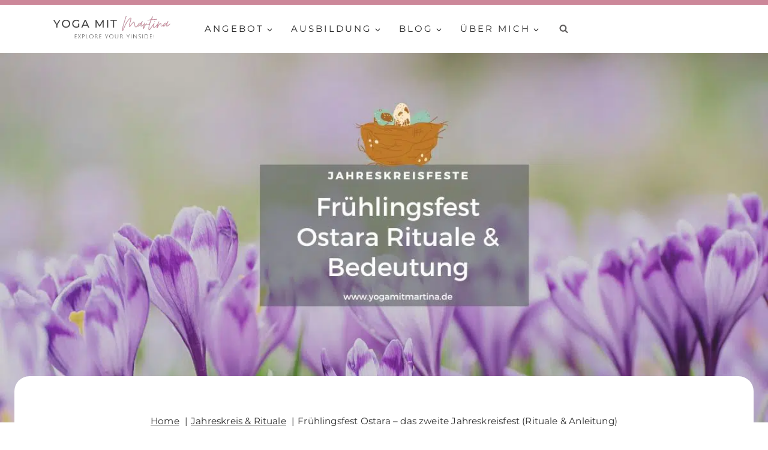

--- FILE ---
content_type: text/html; charset=UTF-8
request_url: https://www.yogamitmartina.de/jahreskreisfest-ostara/
body_size: 45846
content:
<!doctype html>
<html lang="de" class="no-js" itemtype="https://schema.org/Blog" itemscope>
<head>
	<meta charset="UTF-8">
	<meta name="viewport" content="width=device-width, initial-scale=1, minimum-scale=1">
	<title>Jahreskreisfest Ostara 2025 - Rituale und Anleitung</title><link rel="preload" href="https://www.yogamitmartina.de/wp-content/uploads/ymm-logo-1.png" as="image" imagesrcset="https://www.yogamitmartina.de/wp-content/uploads/ymm-logo-1.png.webp 370w" imagesizes="(max-width: 370px) 100vw, 370px" fetchpriority="high"><link rel="preload" href="https://www.yogamitmartina.de/wp-content/uploads/jahreskreisfeste-ostara-fb.jpg" as="image" imagesrcset="https://www.yogamitmartina.de/wp-content/uploads/jahreskreisfeste-ostara-fb.jpg.webp 1200w, https://www.yogamitmartina.de/wp-content/uploads/jahreskreisfeste-ostara-fb-1024x538.jpg.webp 1024w, https://www.yogamitmartina.de/wp-content/uploads/jahreskreisfeste-ostara-fb-768x403.jpg.webp 768w" imagesizes="(max-width: 1200px) 100vw, 1200px" fetchpriority="high"><link rel="preload" href="https://www.yogamitmartina.de/wp-content/uploads/jahreskreisfeste-ostara-550x413-1.jpg" as="image" imagesrcset="https://www.yogamitmartina.de/wp-content/uploads/jahreskreisfeste-ostara-550x413-1.jpg.webp 550w" imagesizes="(max-width: 550px) 100vw, 550px" fetchpriority="high">
<link data-rocket-prefetch href="https://cdn.usefathom.com" rel="dns-prefetch">
<link data-rocket-prefetch href="https://dialogimartinahonecker.activehosted.com" rel="dns-prefetch">
<meta name="dc.title" content="Jahreskreisfest Ostara 2025 - Rituale und Anleitung">
<meta name="dc.description" content="Das Jahreskreisfest Ostara - das zweite der Jahreskreisfeste. Rituale und Anleitung zu Ostara, dem Frühlingsfest und Fruchtbarkeitsfest.">
<meta name="dc.relation" content="https://www.yogamitmartina.de/jahreskreisfest-ostara/">
<meta name="dc.source" content="https://www.yogamitmartina.de/">
<meta name="dc.language" content="de_DE">
<meta name="description" content="Das Jahreskreisfest Ostara - das zweite der Jahreskreisfeste. Rituale und Anleitung zu Ostara, dem Frühlingsfest und Fruchtbarkeitsfest.">
<meta name="thumbnail" content="https://www.yogamitmartina.de/wp-content/uploads/jahreskreisfeste-ostara-fb-150x150.jpg">
<meta name="robots" content="index, follow, max-snippet:-1, max-image-preview:large, max-video-preview:-1">
<link rel="canonical" href="https://www.yogamitmartina.de/jahreskreisfest-ostara/">
<meta property="og:url" content="https://www.yogamitmartina.de/jahreskreisfest-ostara/">
<meta property="og:site_name" content="Yoga mit Martina">
<meta property="og:locale" content="de_DE">
<meta property="og:type" content="article">
<meta property="article:author" content="https://www.facebook.com/yogamitmartina/">
<meta property="article:publisher" content="https://www.facebook.com/yogamitmartina/">
<meta property="article:section" content="Jahreskreis &amp; Rituale">
<meta property="article:tag" content="jahreskreisfeste">
<meta property="og:title" content="Jahreskreisfest Ostara 2025 - Rituale und Anleitung">
<meta property="og:description" content="Das Jahreskreisfest Ostara - das zweite der Jahreskreisfeste. Rituale und Anleitung zu Ostara, dem Frühlingsfest und Fruchtbarkeitsfest.">
<meta property="og:image" content="https://www.yogamitmartina.de/wp-content/uploads/jahreskreisfeste-ostara-fb.jpg">
<meta property="og:image:secure_url" content="https://www.yogamitmartina.de/wp-content/uploads/jahreskreisfeste-ostara-fb.jpg">
<meta property="og:image:width" content="1200">
<meta property="og:image:height" content="630">
<meta property="og:image:alt" content="Jahreskreisfest Ostara">
<meta property="fb:pages" content="1866668843579003">
<meta property="fb:app_id" content="188850623267509">
<meta name="twitter:card" content="summary">
<meta name="twitter:title" content="Jahreskreisfest Ostara 2025 - Rituale und Anleitung">
<meta name="twitter:description" content="Das Jahreskreisfest Ostara - das zweite der Jahreskreisfeste. Rituale und Anleitung zu Ostara, dem Frühlingsfest und Fruchtbarkeitsfest.">
<meta name="twitter:image" content="https://www.yogamitmartina.de/wp-content/uploads/jahreskreisfeste-ostara-fb.jpg">
<link rel='dns-prefetch' href='//cdn.usefathom.com' />
<link rel='dns-prefetch' href='//www.google.com' />

		<script type="application/ld+json">{"@context":"https:\/\/schema.org\/","@type":"BlogPosting","datePublished":"2023-03-12T20:52:26+01:00","dateModified":"2025-03-27T09:58:08+01:00","mainEntityOfPage":{"@type":"WebPage","@id":"https:\/\/www.yogamitmartina.de\/jahreskreisfest-ostara\/"},"headline":"Fr\u00fchlingsfest Ostara &#8211; das zweite Jahreskreisfest (Rituale &#038; Anleitung)","author":{"@type":"Person","name":"Martina","url":"https:\/\/www.yogamitmartina.de\/ueber-mich\/"},"image":{"@type":"ImageObject","url":"https:\/\/www.yogamitmartina.de\/wp-content\/uploads\/jahreskreisfeste-ostara-fb.jpg"},"publisher":{"@type":"Organization","name":"Martina","logo":{"@type":"ImageObject","url":"https:\/\/www.yogamitmartina.de\/wp-content\/uploads\/yogamartina-logo-re.png","width":"' . $options_set2 . '","height":"' . $options_set3 . '"},"sameAs":["https:\/\/www.facebook.com\/yogamitmartina\/","https:\/\/www.pinterest.de\/yogamitmartina\/","https:\/\/www.pinterest.de\/yogamitmartina\/","https:\/\/www.youtube.com\/c\/YogamitMartina"]},"description":"Das Jahreskreisfest Ostara - das zweite der Jahreskreisfeste. Rituale und Anleitung zu Ostara, dem Fr\u00fchlingsfest und Fruchtbarkeitsfest."}</script>
<script type="application/ld+json">{"@context":"https:\/\/schema.org","name":"Breadcrumb","@type":"BreadcrumbList","itemListElement":[{"@type":"ListItem","position":1,"item":{"@type":"WebPage","id":"https:\/\/www.yogamitmartina.de\/kategorie\/jahreskreis-rituale\/#webpage","url":"https:\/\/www.yogamitmartina.de\/kategorie\/jahreskreis-rituale\/","name":"Jahreskreis &amp; Rituale"}},{"@type":"ListItem","position":2,"item":{"@type":"WebPage","id":"https:\/\/www.yogamitmartina.de\/jahreskreisfest-ostara\/#webpage","url":"https:\/\/www.yogamitmartina.de\/jahreskreisfest-ostara\/","name":"Fr\u00fchlingsfest Ostara &#8211; das zweite Jahreskreisfest (Rituale &#038; Anleitung)"}}]}</script>
			<script type="pmdelayedscript" data-cfasync="false" data-no-optimize="1" data-no-defer="1" data-no-minify="1" data-rocketlazyloadscript="1">document.documentElement.classList.remove( 'no-js' );</script>
			<style id='wp-img-auto-sizes-contain-inline-css'>
img:is([sizes=auto i],[sizes^="auto," i]){contain-intrinsic-size:3000px 1500px}
/*# sourceURL=wp-img-auto-sizes-contain-inline-css */
</style>
<link rel='stylesheet' id='kadence-conversions-css' href='https://www.yogamitmartina.de/wp-content/plugins/kadence-conversions/assets/kadence-conversions.css?ver=1.1.4' media='all' />
<style id='kadence-conversions-17513-inline-css'>
.kadence-conversion-wrap.kadence-conversion-17513 .kadence-conversions-close{font-size:30px;}.kadence-conversion-wrap.kadence-conversion-17513 .kadence-conversion{box-shadow:0 0 14px 0 rgba(0,0,0,0.2);}.kadence-conversion-wrap.kadence-conversion-17513:not(.kadence-conversion-banner) .kadence-conversion{max-width:700px;}.kadence-conversion-wrap.kadence-conversion-17513.kadence-conversion-banner .kadence-conversion-inner{max-width:700px;}
/*# sourceURL=kadence-conversions-17513-inline-css */
</style>
<style id='kadence-blocks-advancedheading-inline-css'>
	.wp-block-kadence-advancedheading mark{background:transparent;border-style:solid;border-width:0}
	.wp-block-kadence-advancedheading mark.kt-highlight{color:#f76a0c;}
	.kb-adv-heading-icon{display: inline-flex;justify-content: center;align-items: center;}
	.is-layout-constrained > .kb-advanced-heading-link {display: block;}.wp-block-kadence-advancedheading.has-background{padding: 0;}	.single-content .kadence-advanced-heading-wrapper h1,
	.single-content .kadence-advanced-heading-wrapper h2,
	.single-content .kadence-advanced-heading-wrapper h3,
	.single-content .kadence-advanced-heading-wrapper h4,
	.single-content .kadence-advanced-heading-wrapper h5,
	.single-content .kadence-advanced-heading-wrapper h6 {margin: 1.5em 0 .5em;}
	.single-content .kadence-advanced-heading-wrapper+* { margin-top:0;}.kb-screen-reader-text{position:absolute;width:1px;height:1px;padding:0;margin:-1px;overflow:hidden;clip:rect(0,0,0,0);}
/*# sourceURL=kadence-blocks-advancedheading-inline-css */
</style>
<link rel='stylesheet' id='pt-cv-public-style-css' href='https://www.yogamitmartina.de/wp-content/plugins/content-views-query-and-display-post-page/public/assets/css/cv.css?ver=4.2.1' media='all' />
<link rel='stylesheet' id='pt-cv-public-pro-style-css' href='https://www.yogamitmartina.de/wp-content/plugins/pt-content-views-pro/public/assets/css/cvpro.min.css?ver=7.2.2' media='all' />
<link rel='stylesheet' id='wp-block-library-css' href='https://www.yogamitmartina.de/wp-includes/css/dist/block-library/style.min.css?ver=6.9' media='all' />
<style id='classic-theme-styles-inline-css'>
/*! This file is auto-generated */
.wp-block-button__link{color:#fff;background-color:#32373c;border-radius:9999px;box-shadow:none;text-decoration:none;padding:calc(.667em + 2px) calc(1.333em + 2px);font-size:1.125em}.wp-block-file__button{background:#32373c;color:#fff;text-decoration:none}
/*# sourceURL=/wp-includes/css/classic-themes.min.css */
</style>
<link rel='stylesheet' id='activecampaign-form-block-css' href='https://www.yogamitmartina.de/wp-content/plugins/activecampaign-subscription-forms/activecampaign-form-block/build/style-index.css?ver=1763278340' media='all' />
<style id='piecal-calendar-style-inline-css'>


/*# sourceURL=https://www.yogamitmartina.de/wp-content/plugins/pie-calendar/build/blocks/calendar/style-index.css */
</style>
<style id='piecal-event-info-style-inline-css'>


/*# sourceURL=https://www.yogamitmartina.de/wp-content/plugins/pie-calendar/build/blocks/event-info/style-index.css */
</style>
<style id='presto-player-popup-trigger-style-inline-css'>
:where(.wp-block-presto-player-popup-trigger) {
  /* reduce specificity */
  display: grid;
  gap: 1rem;
  cursor: pointer;
}

/* Play icon overlay for popup image trigger variation */
:where(.presto-popup-image-trigger) {
  position: relative;
  cursor: pointer;
}

:where(.presto-popup-image-trigger)::before {
  content: "";
  position: absolute;
  top: 50%;
  left: 50%;
  transform: translate(-50%, -50%);
  width: 48px;
  height: 48px;
  background-image: url("/wp-content/plugins/presto-player/src/admin/blocks/blocks/popup-trigger/../../../../../img/play-button.svg");
  background-size: contain;
  background-repeat: no-repeat;
  background-position: center;
  z-index: 10;
  pointer-events: none;
}

:where(.presto-popup-image-trigger img) {
  display: block;
  width: 100%;
  height: auto;
  filter: brightness(0.5);
}
/*# sourceURL=https://www.yogamitmartina.de/wp-content/plugins/presto-player/src/admin/blocks/blocks/popup-trigger/style.css */
</style>
<style id='presto-player-popup-media-style-inline-css'>
.wp-block-presto-player-popup.is-selected .wp-block-presto-player-popup-media {
  display: initial;
}

.wp-block-presto-player-popup.has-child-selected .wp-block-presto-player-popup-media {
  display: initial;
}

.presto-popup__overlay {
  position: fixed;
  top: 0;
  left: 0;
  z-index: 100000;
  overflow: hidden;
  width: 100%;
  height: 100vh;
  box-sizing: border-box;
  padding: 0 5%;
  visibility: hidden;
  opacity: 0;
  display: flex;
  align-items: center;
  justify-content: center;
  transition:
    opacity 0.2s ease,
    visibility 0.2s ease;

  --presto-popup-media-width: 1280px;
  --presto-popup-background-color: rgba(0, 0, 0, 0.917);
}

.presto-popup--active {
  visibility: visible;
  opacity: 1;
}

.presto-popup--active .presto-popup__content {
  transform: scale(1);
}

.presto-popup__content {
  position: relative;
  z-index: 9999999999;
  width: 100%;
  max-width: var(--presto-popup-media-width);
  transform: scale(0.9);
  transition: transform 0.2s ease;
}

.presto-popup__close-button {
  position: absolute;
  top: calc(env(safe-area-inset-top) + 16px);
  right: calc(env(safe-area-inset-right) + 16px);
  padding: 0;
  cursor: pointer;
  z-index: 5000000;
  min-width: 24px;
  min-height: 24px;
  width: 24px;
  height: 24px;
  display: flex;
  align-items: center;
  justify-content: center;
  border: none;
  background: none;
  box-shadow: none;
  transition: opacity 0.2s ease;
}

.presto-popup__close-button:hover,
.presto-popup__close-button:focus {
  opacity: 0.8;
  background: none;
  border: none;
}

.presto-popup__close-button:not(:hover):not(:active):not(.has-background) {
  background: none;
  border: none;
}

.presto-popup__close-button svg {
  width: 24px;
  height: 24px;
  fill: white;
}

.presto-popup__scrim {
  width: 100%;
  height: 100%;
  position: absolute;
  z-index: 2000000;
  background-color: var(--presto-popup-background-color, rgb(255, 255, 255));
}

.presto-popup__speak {
  position: absolute;
  width: 1px;
  height: 1px;
  padding: 0;
  margin: -1px;
  overflow: hidden;
  clip: rect(0, 0, 0, 0);
  white-space: nowrap;
  border: 0;
}
/*# sourceURL=https://www.yogamitmartina.de/wp-content/plugins/presto-player/src/admin/blocks/blocks/popup-media/style.css */
</style>
<style id='wpseopress-local-business-style-inline-css'>
span.wp-block-wpseopress-local-business-field{margin-right:8px}

/*# sourceURL=https://www.yogamitmartina.de/wp-content/plugins/wp-seopress-pro/public/editor/blocks/local-business/style-index.css */
</style>
<style id='wpseopress-table-of-contents-style-inline-css'>
.wp-block-wpseopress-table-of-contents li.active>a{font-weight:bold}

/*# sourceURL=https://www.yogamitmartina.de/wp-content/plugins/wp-seopress-pro/public/editor/blocks/table-of-contents/style-index.css */
</style>
<link rel='stylesheet' id='novashare-css-css' href='https://www.yogamitmartina.de/wp-content/plugins/novashare/css/style.min.css?ver=1.6.4' media='all' />
<link rel='stylesheet' id='santapress-css' href='https://www.yogamitmartina.de/wp-content/plugins/santapress/public/css/santapress-public-all.min.css?ver=1.7.1' media='all' />
<style id='santapress-inline-css'>
.santapress-post-inner blockquote {
    margin: 0;
    border: 0;
    font-style: italic;
    font-family: Playfair Display, serif;
    font-weight: 400;
    font-size: 20px;
    line-height: normal;
    padding: 0;
    width: 100%;
}
.santapress-post-inner blockquote p {
    font-size: 25px;
font-family: Playfair Display, serif;
    font-weight: italic;
    line-height: normal;
    font-weight: 400;
}

h1.santapress-title {
   display:none;
}
.single-door.content-area {
    margin-top: 1rem!important;
    margin-bottom: 2rem!important;
}
.santapress-post.modal, .sp-modal-iframe.modal { max-width: 500px }
.santapress-post.modal:before { display:none; }
.santapress-post.modal:after { display:none; }
/*# sourceURL=santapress-inline-css */
</style>
<link rel='stylesheet' id='kadence-global-css' href='https://www.yogamitmartina.de/wp-content/themes/kadence/assets/css/global.min.css?ver=1.4.3' media='all' />
<style id='kadence-global-inline-css'>
/* Kadence Base CSS */
:root{--global-palette1:#cc8799;--global-palette2:#97d5c5;--global-palette3:#282828;--global-palette4:#333333;--global-palette5:#605e5e;--global-palette6:#8f3d54;--global-palette7:#f5efec;--global-palette8:#fffcfc;--global-palette9:#ffffff;--global-palette10:oklch(from var(--global-palette1) calc(l + 0.10 * (1 - l)) calc(c * 1.00) calc(h + 180) / 100%);--global-palette11:#13612e;--global-palette12:#1159af;--global-palette13:#b82105;--global-palette14:#f7630c;--global-palette15:#f5a524;--global-palette9rgb:255, 255, 255;--global-palette-highlight:var(--global-palette6);--global-palette-highlight-alt:var(--global-palette4);--global-palette-highlight-alt2:var(--global-palette9);--global-palette-btn-bg:#cc8799;--global-palette-btn-bg-hover:var(--global-palette2);--global-palette-btn:var(--global-palette9);--global-palette-btn-hover:var(--global-palette3);--global-palette-btn-sec-bg:var(--global-palette7);--global-palette-btn-sec-bg-hover:var(--global-palette2);--global-palette-btn-sec:var(--global-palette3);--global-palette-btn-sec-hover:var(--global-palette9);--global-body-font-family:Montserrat, sans-serif;--global-heading-font-family:inherit;--global-primary-nav-font-family:Montserrat, sans-serif;--global-fallback-font:sans-serif;--global-display-fallback-font:sans-serif;--global-content-width:1290px;--global-content-wide-width:calc(1290px + 230px);--global-content-narrow-width:842px;--global-content-edge-padding:1.5rem;--global-content-boxed-padding:4rem;--global-calc-content-width:calc(1290px - var(--global-content-edge-padding) - var(--global-content-edge-padding) );--wp--style--global--content-size:var(--global-calc-content-width);}.wp-site-blocks{--global-vw:calc( 100vw - ( 0.5 * var(--scrollbar-offset)));}body{background:var(--global-palette9);}body, input, select, optgroup, textarea{font-style:normal;font-weight:normal;font-size:18px;line-height:1.5;letter-spacing:0.01em;font-family:var(--global-body-font-family);color:var(--global-palette3);}.content-bg, body.content-style-unboxed .site{background:var(--global-palette9);}h1,h2,h3,h4,h5,h6{font-family:var(--global-heading-font-family);}h1{font-style:normal;font-weight:normal;font-size:40px;line-height:1.333;letter-spacing:0.05em;font-family:'Playfair Display', serif;color:var(--global-palette3);}h2{font-style:normal;font-weight:normal;font-size:37px;line-height:1.35;letter-spacing:0.05em;font-family:'Playfair Display', serif;color:var(--global-palette3);}h3{font-style:normal;font-weight:normal;font-size:31px;line-height:1.375;letter-spacing:0.05em;font-family:'Playfair Display', serif;color:var(--global-palette3);}h4{font-style:normal;font-weight:normal;font-size:26px;line-height:1.2;letter-spacing:0.05em;font-family:'Playfair Display', serif;color:var(--global-palette3);}h5{font-style:normal;font-weight:normal;font-size:23px;line-height:1.3;letter-spacing:0.2em;font-family:Montserrat, sans-serif;text-transform:uppercase;color:var(--global-palette3);}h6{font-style:normal;font-weight:400;font-size:20px;line-height:1.3;letter-spacing:0.2em;text-transform:uppercase;color:var(--global-palette3);}@media all and (max-width: 767px){h1{font-size:32px;}h2{font-size:29px;}h3{font-size:26px;}h4{font-size:23px;}h5{font-size:22px;}}.entry-hero .kadence-breadcrumbs{max-width:1290px;}.site-container, .site-header-row-layout-contained, .site-footer-row-layout-contained, .entry-hero-layout-contained, .comments-area, .alignfull > .wp-block-cover__inner-container, .alignwide > .wp-block-cover__inner-container{max-width:var(--global-content-width);}.content-width-narrow .content-container.site-container, .content-width-narrow .hero-container.site-container{max-width:var(--global-content-narrow-width);}@media all and (min-width: 1520px){.wp-site-blocks .content-container  .alignwide{margin-left:-115px;margin-right:-115px;width:unset;max-width:unset;}}@media all and (min-width: 1102px){.content-width-narrow .wp-site-blocks .content-container .alignwide{margin-left:-130px;margin-right:-130px;width:unset;max-width:unset;}}.content-style-boxed .wp-site-blocks .entry-content .alignwide{margin-left:calc( -1 * var( --global-content-boxed-padding ) );margin-right:calc( -1 * var( --global-content-boxed-padding ) );}.content-area{margin-top:1rem;margin-bottom:1rem;}@media all and (max-width: 1024px){.content-area{margin-top:0rem;margin-bottom:0rem;}}@media all and (max-width: 767px){.content-area{margin-top:0rem;margin-bottom:0rem;}}@media all and (max-width: 1024px){:root{--global-content-boxed-padding:0rem;}}@media all and (max-width: 767px){:root{--global-content-boxed-padding:0rem;}}.entry-content-wrap{padding:4rem;}@media all and (max-width: 1024px){.entry-content-wrap{padding:0rem;}}@media all and (max-width: 767px){.entry-content-wrap{padding:0rem;}}.entry.single-entry{box-shadow:0px 0px 0px 0px rgba(0,0,0,0.05);border-radius:25px 25px 25px 25px;}.entry.loop-entry{box-shadow:0px 0px 0px 0px rgba(0,0,0,0.05);}.loop-entry .entry-content-wrap{padding:2rem;}@media all and (max-width: 1024px){.loop-entry .entry-content-wrap{padding:2rem;}}@media all and (max-width: 767px){.loop-entry .entry-content-wrap{padding:1.5rem;}}button, .button, .wp-block-button__link, input[type="button"], input[type="reset"], input[type="submit"], .fl-button, .elementor-button-wrapper .elementor-button, .wc-block-components-checkout-place-order-button, .wc-block-cart__submit{font-style:normal;font-weight:600;font-size:15px;letter-spacing:0.2em;font-family:Montserrat, sans-serif;text-transform:uppercase;border-radius:25px;padding:12px 20px 12px 20px;border:1px solid currentColor;border-color:#cc8799;box-shadow:0px 0px 0px -7px rgba(0,0,0,0);}.wp-block-button.is-style-outline .wp-block-button__link{padding:12px 20px 12px 20px;}button:hover, button:focus, button:active, .button:hover, .button:focus, .button:active, .wp-block-button__link:hover, .wp-block-button__link:focus, .wp-block-button__link:active, input[type="button"]:hover, input[type="button"]:focus, input[type="button"]:active, input[type="reset"]:hover, input[type="reset"]:focus, input[type="reset"]:active, input[type="submit"]:hover, input[type="submit"]:focus, input[type="submit"]:active, .elementor-button-wrapper .elementor-button:hover, .elementor-button-wrapper .elementor-button:focus, .elementor-button-wrapper .elementor-button:active, .wc-block-cart__submit:hover{border-color:var(--global-palette2);box-shadow:0px 15px 25px -7px rgba(0,0,0,0.1);}.kb-button.kb-btn-global-outline.kb-btn-global-inherit{padding-top:calc(12px - 2px);padding-right:calc(20px - 2px);padding-bottom:calc(12px - 2px);padding-left:calc(20px - 2px);}@media all and (max-width: 1024px){button, .button, .wp-block-button__link, input[type="button"], input[type="reset"], input[type="submit"], .fl-button, .elementor-button-wrapper .elementor-button, .wc-block-components-checkout-place-order-button, .wc-block-cart__submit{border-color:#cc8799;}}@media all and (max-width: 767px){button, .button, .wp-block-button__link, input[type="button"], input[type="reset"], input[type="submit"], .fl-button, .elementor-button-wrapper .elementor-button, .wc-block-components-checkout-place-order-button, .wc-block-cart__submit{border-color:#cc8799;}}button.button-style-secondary, .button.button-style-secondary, .wp-block-button__link.button-style-secondary, input[type="button"].button-style-secondary, input[type="reset"].button-style-secondary, input[type="submit"].button-style-secondary, .fl-button.button-style-secondary, .elementor-button-wrapper .elementor-button.button-style-secondary, .wc-block-components-checkout-place-order-button.button-style-secondary, .wc-block-cart__submit.button-style-secondary{font-style:normal;font-weight:600;font-size:15px;letter-spacing:0.2em;font-family:Montserrat, sans-serif;text-transform:uppercase;}.entry-content :where(.wp-block-image) img, .entry-content :where(.wp-block-kadence-image) img{border-radius:25px;}@media all and (min-width: 1025px){.transparent-header .entry-hero .entry-hero-container-inner{padding-top:80px;}}@media all and (max-width: 1024px){.mobile-transparent-header .entry-hero .entry-hero-container-inner{padding-top:80px;}}@media all and (max-width: 767px){.mobile-transparent-header .entry-hero .entry-hero-container-inner{padding-top:80px;}}#kt-scroll-up-reader, #kt-scroll-up{border-radius:50px 50px 50px 50px;color:var(--global-palette3);background:var(--global-palette1);border-color:var(--global-palette1);bottom:30px;font-size:1.5em;padding:0.4em 0.4em 0.4em 0.4em;}#kt-scroll-up-reader.scroll-up-side-right, #kt-scroll-up.scroll-up-side-right{right:30px;}#kt-scroll-up-reader.scroll-up-side-left, #kt-scroll-up.scroll-up-side-left{left:30px;}@media all and (hover: hover){#kt-scroll-up-reader:hover, #kt-scroll-up:hover{color:var(--global-palette9);background:var(--global-palette5);border-color:var(--global-palette5);}}.comment-metadata a:not(.comment-edit-link), .comment-body .edit-link:before{display:none;}body.single{background:var(--global-palette9);}body.single .content-bg, body.content-style-unboxed.single .site{background:var(--global-palette9);}body.single .entry-related{background:var(--global-palette7);}.post-title .entry-taxonomies, .post-title .entry-taxonomies a{font-style:normal;font-weight:500;font-size:14px;letter-spacing:0.2em;font-family:Montserrat, sans-serif;}.post-title .entry-meta{font-style:normal;font-weight:500;font-size:13px;letter-spacing:0.2em;font-family:Montserrat, sans-serif;text-transform:uppercase;color:var(--global-palette4);}.post-title .entry-meta a:hover{color:var(--global-palette6);}.post-title .kadence-breadcrumbs{color:var(--global-palette4);}.post-title .kadence-breadcrumbs a:hover{color:var(--global-palette1);}.entry-hero.post-hero-section .entry-header{min-height:317px;}.loop-entry.type-post h2.entry-title{font-style:normal;font-size:20px;letter-spacing:0.1em;color:var(--global-palette4);}@media all and (max-width: 1024px){.loop-entry.type-post h2.entry-title{font-size:18px;}}.loop-entry.type-post .entry-taxonomies{font-style:normal;font-weight:500;font-size:12px;letter-spacing:0.2em;font-family:Montserrat, sans-serif;text-transform:uppercase;}
/* Kadence Header CSS */
@media all and (max-width: 1024px){.mobile-transparent-header #masthead{position:absolute;left:0px;right:0px;z-index:100;}.kadence-scrollbar-fixer.mobile-transparent-header #masthead{right:var(--scrollbar-offset,0);}.mobile-transparent-header #masthead, .mobile-transparent-header .site-top-header-wrap .site-header-row-container-inner, .mobile-transparent-header .site-main-header-wrap .site-header-row-container-inner, .mobile-transparent-header .site-bottom-header-wrap .site-header-row-container-inner{background:transparent;}.site-header-row-tablet-layout-fullwidth, .site-header-row-tablet-layout-standard{padding:0px;}}@media all and (min-width: 1025px){.transparent-header #masthead{position:absolute;left:0px;right:0px;z-index:100;}.transparent-header.kadence-scrollbar-fixer #masthead{right:var(--scrollbar-offset,0);}.transparent-header #masthead, .transparent-header .site-top-header-wrap .site-header-row-container-inner, .transparent-header .site-main-header-wrap .site-header-row-container-inner, .transparent-header .site-bottom-header-wrap .site-header-row-container-inner{background:transparent;}}.site-branding a.brand img{max-width:200px;}.site-branding a.brand img.svg-logo-image{width:200px;}@media all and (max-width: 1024px){.site-branding a.brand img{max-width:200px;}.site-branding a.brand img.svg-logo-image{width:200px;}}@media all and (max-width: 767px){.site-branding a.brand img{max-width:150px;}.site-branding a.brand img.svg-logo-image{width:150px;}}.site-branding{padding:0px 40px 10px 40px;}@media all and (max-width: 767px){.site-branding{padding:0px 0px 0px 0px;}}#masthead, #masthead .kadence-sticky-header.item-is-fixed:not(.item-at-start):not(.site-header-row-container):not(.site-main-header-wrap), #masthead .kadence-sticky-header.item-is-fixed:not(.item-at-start) > .site-header-row-container-inner{background:#ffffff;}.site-main-header-wrap .site-header-row-container-inner{background:var(--global-palette9);border-top:8px solid var(--global-palette1);border-bottom:1px none var(--global-palette6);}.site-main-header-inner-wrap{min-height:80px;}#masthead .kadence-sticky-header.item-is-fixed:not(.item-at-start):not(.site-header-row-container):not(.item-hidden-above):not(.site-main-header-wrap), #masthead .kadence-sticky-header.item-is-fixed:not(.item-at-start):not(.item-hidden-above) > .site-header-row-container-inner{background:var(--global-palette9);border-bottom:1px solid var(--global-palette6);}.site-main-header-wrap.site-header-row-container.site-header-focus-item.site-header-row-layout-standard.kadence-sticky-header.item-is-fixed.item-is-stuck, .site-header-upper-inner-wrap.kadence-sticky-header.item-is-fixed.item-is-stuck, .site-header-inner-wrap.kadence-sticky-header.item-is-fixed.item-is-stuck, .site-top-header-wrap.site-header-row-container.site-header-focus-item.site-header-row-layout-standard.kadence-sticky-header.item-is-fixed.item-is-stuck, .site-bottom-header-wrap.site-header-row-container.site-header-focus-item.site-header-row-layout-standard.kadence-sticky-header.item-is-fixed.item-is-stuck{box-shadow:0px 0px 0px 0px rgba(0,0,0,0);}.header-navigation[class*="header-navigation-style-underline"] .header-menu-container.primary-menu-container>ul>li>a:after{width:calc( 100% - 2em);}.main-navigation .primary-menu-container > ul > li.menu-item > a{padding-left:calc(2em / 2);padding-right:calc(2em / 2);padding-top:0.6em;padding-bottom:0.6em;color:var(--global-palette3);}.main-navigation .primary-menu-container > ul > li.menu-item .dropdown-nav-special-toggle{right:calc(2em / 2);}.main-navigation .primary-menu-container > ul li.menu-item > a{font-style:normal;font-weight:normal;font-size:15px;letter-spacing:0.2em;font-family:var(--global-primary-nav-font-family);text-transform:uppercase;}.main-navigation .primary-menu-container > ul > li.menu-item > a:hover{color:var(--global-palette6);}.main-navigation .primary-menu-container > ul > li.menu-item.current-menu-item > a{color:var(--global-palette3);}.header-navigation .header-menu-container ul ul.sub-menu, .header-navigation .header-menu-container ul ul.submenu{background:var(--global-palette9);box-shadow:0px 2px 13px 0px rgba(0,0,0,0.1);}.header-navigation .header-menu-container ul ul li.menu-item, .header-menu-container ul.menu > li.kadence-menu-mega-enabled > ul > li.menu-item > a{border-bottom:1px solid var(--global-palette5);border-radius:0px 0px 0px 0px;}.header-navigation .header-menu-container ul ul li.menu-item > a{width:200px;padding-top:1em;padding-bottom:1em;color:var(--global-palette3);font-style:normal;font-size:14px;}.header-navigation .header-menu-container ul ul li.menu-item > a:hover{color:var(--global-palette6);background:var(--global-palette9);border-radius:0px 0px 0px 0px;}.header-navigation .header-menu-container ul ul li.menu-item.current-menu-item > a{color:var(--global-palette5);background:var(--global-palette9);border-radius:0px 0px 0px 0px;}.mobile-toggle-open-container .menu-toggle-open, .mobile-toggle-open-container .menu-toggle-open:focus{color:var(--global-palette5);padding:0.4em 0.6em 0.4em 0.6em;font-size:14px;}.mobile-toggle-open-container .menu-toggle-open.menu-toggle-style-bordered{border:1px solid currentColor;}.mobile-toggle-open-container .menu-toggle-open .menu-toggle-icon{font-size:20px;}.mobile-toggle-open-container .menu-toggle-open:hover, .mobile-toggle-open-container .menu-toggle-open:focus-visible{color:var(--global-palette-highlight);}.mobile-navigation ul li{font-style:normal;font-size:17px;letter-spacing:0.2em;text-transform:uppercase;}.mobile-navigation ul li a{padding-top:0.8em;padding-bottom:0.8em;}.mobile-navigation ul li > a, .mobile-navigation ul li.menu-item-has-children > .drawer-nav-drop-wrap{color:var(--global-palette3);}.mobile-navigation ul li > a:hover, .mobile-navigation ul li.menu-item-has-children > .drawer-nav-drop-wrap:hover{color:var(--global-palette6);}.mobile-navigation ul li.current-menu-item > a, .mobile-navigation ul li.current-menu-item.menu-item-has-children > .drawer-nav-drop-wrap{color:var(--global-palette1);}.mobile-navigation ul li.menu-item-has-children .drawer-nav-drop-wrap, .mobile-navigation ul li:not(.menu-item-has-children) a{border-bottom:1px dotted var(--global-palette6);}.mobile-navigation:not(.drawer-navigation-parent-toggle-true) ul li.menu-item-has-children .drawer-nav-drop-wrap button{border-left:1px dotted var(--global-palette6);}#mobile-drawer .drawer-inner, #mobile-drawer.popup-drawer-layout-fullwidth.popup-drawer-animation-slice .pop-portion-bg, #mobile-drawer.popup-drawer-layout-fullwidth.popup-drawer-animation-slice.pop-animated.show-drawer .drawer-inner{background:var(--global-palette9);}#mobile-drawer .drawer-header .drawer-toggle{padding:0.5rem 0.5rem 0.5rem 0.5rem;font-size:24px;}#mobile-drawer .drawer-header .drawer-toggle, #mobile-drawer .drawer-header .drawer-toggle:focus{color:var(--global-palette9);background:var(--global-palette6);}#mobile-drawer .drawer-header .drawer-toggle:hover, #mobile-drawer .drawer-header .drawer-toggle:focus:hover{color:var(--global-palette6);background:var(--global-palette9);}.search-toggle-open-container .search-toggle-open{color:var(--global-palette5);}.search-toggle-open-container .search-toggle-open.search-toggle-style-bordered{border:1px solid currentColor;}.search-toggle-open-container .search-toggle-open .search-toggle-icon{font-size:1em;}.search-toggle-open-container .search-toggle-open:hover, .search-toggle-open-container .search-toggle-open:focus{color:var(--global-palette-highlight);}#search-drawer .drawer-inner{background:rgba(9, 12, 16, 0.97);}
/* Kadence Footer CSS */
#colophon{background:var(--global-palette7);}.site-middle-footer-wrap .site-footer-row-container-inner{font-style:normal;font-size:16px;line-height:1;letter-spacing:0.1em;}.site-footer .site-middle-footer-wrap a:where(:not(.button):not(.wp-block-button__link):not(.wp-element-button)){color:var(--global-palette4);}.site-footer .site-middle-footer-wrap a:where(:not(.button):not(.wp-block-button__link):not(.wp-element-button)):hover{color:var(--global-palette4);}.site-middle-footer-inner-wrap{padding-top:0px;padding-bottom:0px;grid-column-gap:0px;grid-row-gap:0px;}.site-middle-footer-inner-wrap .widget{margin-bottom:0px;}.site-middle-footer-inner-wrap .widget-area .widget-title{font-style:normal;color:var(--global-palette3);}.site-middle-footer-inner-wrap .site-footer-section:not(:last-child):after{right:calc(-0px / 2);}@media all and (max-width: 1024px){.site-middle-footer-wrap .site-footer-row-container-inner{font-size:16px;}}.site-top-footer-wrap .site-footer-row-container-inner{background:var(--global-palette8);font-style:normal;font-weight:normal;font-size:16px;line-height:1;letter-spacing:0.1em;font-family:Montserrat, sans-serif;text-transform:none;color:var(--global-palette3);}.site-footer .site-top-footer-wrap a:not(.button):not(.wp-block-button__link):not(.wp-element-button){color:var(--global-palette3);}.site-footer .site-top-footer-wrap a:not(.button):not(.wp-block-button__link):not(.wp-element-button):hover{color:var(--global-palette4);}.site-top-footer-inner-wrap{padding-top:0px;padding-bottom:0px;grid-column-gap:30px;grid-row-gap:30px;}.site-top-footer-inner-wrap .widget{margin-bottom:30px;}.site-top-footer-inner-wrap .widget-area .widget-title{font-style:normal;font-size:16px;letter-spacing:0.2em;text-transform:none;color:var(--global-palette3);}.site-top-footer-inner-wrap .site-footer-section:not(:last-child):after{right:calc(-30px / 2);}.site-bottom-footer-wrap .site-footer-row-container-inner{background:var(--global-palette4);font-style:normal;font-weight:normal;font-size:14px;letter-spacing:0.2em;font-family:Montserrat, sans-serif;text-transform:uppercase;color:var(--global-palette9);}.site-footer .site-bottom-footer-wrap a:where(:not(.button):not(.wp-block-button__link):not(.wp-element-button)){color:var(--global-palette9);}.site-footer .site-bottom-footer-wrap a:where(:not(.button):not(.wp-block-button__link):not(.wp-element-button)):hover{color:var(--global-palette7);}.site-bottom-footer-inner-wrap{padding-top:3px;padding-bottom:3px;grid-column-gap:0px;}.site-bottom-footer-inner-wrap .widget{margin-bottom:0px;}.site-bottom-footer-inner-wrap .widget-area .widget-title{font-style:normal;color:var(--global-palette9);}.site-bottom-footer-inner-wrap .site-footer-section:not(:last-child):after{right:calc(-0px / 2);}#colophon .footer-html{font-style:normal;font-weight:normal;font-size:11px;letter-spacing:0.3em;font-family:Montserrat, sans-serif;text-transform:uppercase;color:var(--global-palette9);}#colophon .site-footer-row-container .site-footer-row .footer-html a{color:var(--global-palette9);}#colophon .site-footer-row-container .site-footer-row .footer-html a:hover{color:var(--global-palette5);}#colophon .footer-navigation .footer-menu-container > ul > li > a{padding-left:calc(3em / 2);padding-right:calc(3em / 2);padding-top:calc(1em / 2);padding-bottom:calc(1em / 2);color:var(--global-palette8);}#colophon .footer-navigation .footer-menu-container > ul li a{font-style:normal;}#colophon .footer-navigation .footer-menu-container > ul li a:hover{color:var(--global-palette5);}#colophon .footer-navigation .footer-menu-container > ul li.current-menu-item > a{color:var(--global-palette2);}@media all and (max-width: 767px){#colophon .footer-navigation .footer-menu-container > ul li a{font-size:15px;line-height:1.707;}}
/* Kadence Pro Header CSS */
.header-navigation-dropdown-direction-left ul ul.submenu, .header-navigation-dropdown-direction-left ul ul.sub-menu{right:0px;left:auto;}.rtl .header-navigation-dropdown-direction-right ul ul.submenu, .rtl .header-navigation-dropdown-direction-right ul ul.sub-menu{left:0px;right:auto;}.header-account-button .nav-drop-title-wrap > .kadence-svg-iconset, .header-account-button > .kadence-svg-iconset{font-size:1.2em;}.site-header-item .header-account-button .nav-drop-title-wrap, .site-header-item .header-account-wrap > .header-account-button{display:flex;align-items:center;}.header-account-style-icon_label .header-account-label{padding-left:5px;}.header-account-style-label_icon .header-account-label{padding-right:5px;}.site-header-item .header-account-wrap .header-account-button{text-decoration:none;box-shadow:none;color:inherit;background:transparent;padding:0.6em 0em 0.6em 0em;}.header-mobile-account-wrap .header-account-button .nav-drop-title-wrap > .kadence-svg-iconset, .header-mobile-account-wrap .header-account-button > .kadence-svg-iconset{font-size:1.2em;}.header-mobile-account-wrap .header-account-button .nav-drop-title-wrap, .header-mobile-account-wrap > .header-account-button{display:flex;align-items:center;}.header-mobile-account-wrap.header-account-style-icon_label .header-account-label{padding-left:5px;}.header-mobile-account-wrap.header-account-style-label_icon .header-account-label{padding-right:5px;}.header-mobile-account-wrap .header-account-button{text-decoration:none;box-shadow:none;color:inherit;background:transparent;padding:0.6em 0em 0.6em 0em;}#login-drawer .drawer-inner .drawer-content{display:flex;justify-content:center;align-items:center;position:absolute;top:0px;bottom:0px;left:0px;right:0px;padding:0px;}#loginform p label{display:block;}#login-drawer #loginform{width:100%;}#login-drawer #loginform input{width:100%;}#login-drawer #loginform input[type="checkbox"]{width:auto;}#login-drawer .drawer-inner .drawer-header{position:relative;z-index:100;}#login-drawer .drawer-content_inner.widget_login_form_inner{padding:2em;width:100%;max-width:350px;border-radius:.25rem;background:var(--global-palette9);color:var(--global-palette4);}#login-drawer .lost_password a{color:var(--global-palette6);}#login-drawer .lost_password, #login-drawer .register-field{text-align:center;}#login-drawer .widget_login_form_inner p{margin-top:1.2em;margin-bottom:0em;}#login-drawer .widget_login_form_inner p:first-child{margin-top:0em;}#login-drawer .widget_login_form_inner label{margin-bottom:0.5em;}#login-drawer hr.register-divider{margin:1.2em 0;border-width:1px;}#login-drawer .register-field{font-size:90%;}@media all and (min-width: 1025px){#login-drawer hr.register-divider.hide-desktop{display:none;}#login-drawer p.register-field.hide-desktop{display:none;}}@media all and (max-width: 1024px){#login-drawer hr.register-divider.hide-mobile{display:none;}#login-drawer p.register-field.hide-mobile{display:none;}}@media all and (max-width: 767px){#login-drawer hr.register-divider.hide-mobile{display:none;}#login-drawer p.register-field.hide-mobile{display:none;}}.tertiary-navigation .tertiary-menu-container > ul > li.menu-item > a{padding-left:calc(1.2em / 2);padding-right:calc(1.2em / 2);color:var(--global-palette4);}.tertiary-navigation .tertiary-menu-container > ul li.menu-item a{font-style:normal;font-size:15px;letter-spacing:2px;text-transform:uppercase;}.tertiary-navigation .tertiary-menu-container > ul > li.menu-item > a:hover{color:var(--global-palette-highlight);}.tertiary-navigation .tertiary-menu-container > ul > li.menu-item.current-menu-item > a{color:var(--global-palette3);}.header-navigation[class*="header-navigation-style-underline"] .header-menu-container.tertiary-menu-container>ul>li>a:after{width:calc( 100% - 1.2em);}.quaternary-navigation .quaternary-menu-container > ul > li.menu-item > a{padding-left:calc(1.2em / 2);padding-right:calc(1.2em / 2);padding-top:0.6em;padding-bottom:0.6em;color:var(--global-palette5);}.quaternary-navigation .quaternary-menu-container > ul > li.menu-item > a:hover{color:var(--global-palette-highlight);}.quaternary-navigation .quaternary-menu-container > ul > li.menu-item.current-menu-item > a{color:var(--global-palette3);}.header-navigation[class*="header-navigation-style-underline"] .header-menu-container.quaternary-menu-container>ul>li>a:after{width:calc( 100% - 1.2em);}#main-header .header-divider{border-right:1px solid var(--global-palette6);height:50%;}#main-header .header-divider2{border-right:1px solid var(--global-palette6);height:50%;}#main-header .header-divider3{border-right:1px solid var(--global-palette6);height:50%;}#mobile-header .header-mobile-divider, #mobile-drawer .header-mobile-divider{border-right:1px solid var(--global-palette6);height:50%;}#mobile-drawer .header-mobile-divider{border-top:1px solid var(--global-palette6);width:50%;}#mobile-header .header-mobile-divider2{border-right:1px solid var(--global-palette6);height:50%;}#mobile-drawer .header-mobile-divider2{border-top:1px solid var(--global-palette6);width:50%;}.header-item-search-bar form ::-webkit-input-placeholder{color:currentColor;opacity:0.5;}.header-item-search-bar form ::placeholder{color:currentColor;opacity:0.5;}.header-search-bar form{max-width:100%;width:240px;}.header-mobile-search-bar form{max-width:calc(100vw - var(--global-sm-spacing) - var(--global-sm-spacing));width:240px;}.header-widget-lstyle-normal .header-widget-area-inner a:not(.button){text-decoration:underline;}.element-contact-inner-wrap{display:flex;flex-wrap:wrap;align-items:center;margin-top:-0.6em;margin-left:calc(-0.6em / 2);margin-right:calc(-0.6em / 2);}.element-contact-inner-wrap .header-contact-item{display:inline-flex;flex-wrap:wrap;align-items:center;margin-top:0.6em;margin-left:calc(0.6em / 2);margin-right:calc(0.6em / 2);}.element-contact-inner-wrap .header-contact-item .kadence-svg-iconset{font-size:1em;}.header-contact-item img{display:inline-block;}.header-contact-item .contact-label{margin-left:0.3em;}.rtl .header-contact-item .contact-label{margin-right:0.3em;margin-left:0px;}.header-mobile-contact-wrap .element-contact-inner-wrap{display:flex;flex-wrap:wrap;align-items:center;margin-top:-0.6em;margin-left:calc(-0.6em / 2);margin-right:calc(-0.6em / 2);}.header-mobile-contact-wrap .element-contact-inner-wrap .header-contact-item{display:inline-flex;flex-wrap:wrap;align-items:center;margin-top:0.6em;margin-left:calc(0.6em / 2);margin-right:calc(0.6em / 2);}.header-mobile-contact-wrap .element-contact-inner-wrap .header-contact-item .kadence-svg-iconset{font-size:1em;}#main-header .header-button2{box-shadow:0px 0px 0px -7px rgba(0,0,0,0);}#main-header .header-button2:hover{box-shadow:0px 15px 25px -7px rgba(0,0,0,0.1);}.mobile-header-button2-wrap .mobile-header-button-inner-wrap .mobile-header-button2{border:2px none transparent;box-shadow:0px 0px 0px -7px rgba(0,0,0,0);}.mobile-header-button2-wrap .mobile-header-button-inner-wrap .mobile-header-button2:hover{box-shadow:0px 15px 25px -7px rgba(0,0,0,0.1);}#widget-drawer.popup-drawer-layout-fullwidth .drawer-content .header-widget2, #widget-drawer.popup-drawer-layout-sidepanel .drawer-inner{max-width:400px;}#widget-drawer.popup-drawer-layout-fullwidth .drawer-content .header-widget2{margin:0 auto;}.widget-toggle-open{display:flex;align-items:center;background:transparent;box-shadow:none;}.widget-toggle-open:hover, .widget-toggle-open:focus{border-color:currentColor;background:transparent;box-shadow:none;}.widget-toggle-open .widget-toggle-icon{display:flex;}.widget-toggle-open .widget-toggle-label{padding-right:5px;}.rtl .widget-toggle-open .widget-toggle-label{padding-left:5px;padding-right:0px;}.widget-toggle-open .widget-toggle-label:empty, .rtl .widget-toggle-open .widget-toggle-label:empty{padding-right:0px;padding-left:0px;}.widget-toggle-open-container .widget-toggle-open{color:var(--global-palette5);padding:0.4em 0.6em 0.4em 0.6em;font-size:14px;}.widget-toggle-open-container .widget-toggle-open.widget-toggle-style-bordered{border:1px solid currentColor;}.widget-toggle-open-container .widget-toggle-open .widget-toggle-icon{font-size:20px;}.widget-toggle-open-container .widget-toggle-open:hover, .widget-toggle-open-container .widget-toggle-open:focus{color:var(--global-palette-highlight);}#widget-drawer .header-widget-2style-normal a:not(.button){text-decoration:underline;}#widget-drawer .header-widget-2style-plain a:not(.button){text-decoration:none;}#widget-drawer .header-widget2 .widget-title{color:var(--global-palette9);}#widget-drawer .header-widget2{color:var(--global-palette8);}#widget-drawer .header-widget2 a:not(.button), #widget-drawer .header-widget2 .drawer-sub-toggle{color:var(--global-palette8);}#widget-drawer .header-widget2 a:not(.button):hover, #widget-drawer .header-widget2 .drawer-sub-toggle:hover{color:var(--global-palette9);}#mobile-secondary-site-navigation ul li{font-size:14px;}#mobile-secondary-site-navigation ul li a{padding-top:1em;padding-bottom:1em;}#mobile-secondary-site-navigation ul li > a, #mobile-secondary-site-navigation ul li.menu-item-has-children > .drawer-nav-drop-wrap{color:var(--global-palette8);}#mobile-secondary-site-navigation ul li.current-menu-item > a, #mobile-secondary-site-navigation ul li.current-menu-item.menu-item-has-children > .drawer-nav-drop-wrap{color:var(--global-palette-highlight);}#mobile-secondary-site-navigation ul li.menu-item-has-children .drawer-nav-drop-wrap, #mobile-secondary-site-navigation ul li:not(.menu-item-has-children) a{border-bottom:1px solid rgba(255,255,255,0.1);}#mobile-secondary-site-navigation:not(.drawer-navigation-parent-toggle-true) ul li.menu-item-has-children .drawer-nav-drop-wrap button{border-left:1px solid rgba(255,255,255,0.1);}
/*# sourceURL=kadence-global-inline-css */
</style>
<link rel='stylesheet' id='kadence-simplelightbox-css-css' href='https://www.yogamitmartina.de/wp-content/themes/kadence/assets/css/simplelightbox.min.css?ver=1.4.3' media='all' />
<link rel='stylesheet' id='borlabs-cookie-custom-css' href='https://www.yogamitmartina.de/wp-content/cache/borlabs-cookie/1/borlabs-cookie-1-de.css?ver=3.3.23-151' media='all' />
<link rel='stylesheet' id='searchwp-live-search-css' href='https://www.yogamitmartina.de/wp-content/plugins/searchwp-live-ajax-search/assets/styles/style.min.css?ver=1.8.7' media='all' />
<style id='searchwp-live-search-inline-css'>
.searchwp-live-search-result .searchwp-live-search-result--title a {
  font-size: 16px;
}
.searchwp-live-search-result .searchwp-live-search-result--price {
  font-size: 14px;
}
.searchwp-live-search-result .searchwp-live-search-result--add-to-cart .button {
  font-size: 14px;
}

/*# sourceURL=searchwp-live-search-inline-css */
</style>
<style id='kadence-custom-font-css-inline-css'>
@font-face {font-family: "Moontime";font-style: normal;font-weight: 400;src:url("https://www.yogamitmartina.de/wp-content/uploads/MoonTime-Regular.woff2") format("woff2"),url("https://www.yogamitmartina.de/wp-content/uploads/MoonTime-Regular.woff") format("woff");font-display: swap;}@font-face {font-family: "Playlist Script";font-style: normal;font-weight: 400;src:url("https://www.yogamitmartina.de/wp-content/uploads/playlist_script-webfont.woff") format("woff");font-display: swap;}
/*# sourceURL=kadence-custom-font-css-inline-css */
</style>
<link rel='stylesheet' id='searchwp-forms-css' href='https://www.yogamitmartina.de/wp-content/plugins/searchwp/assets/css/frontend/search-forms.min.css?ver=4.5.6' media='all' />
<link rel='stylesheet' id='kadence-blocks-tableofcontents-css' href='https://www.yogamitmartina.de/wp-content/plugins/kadence-blocks/dist/style-blocks-tableofcontents.css?ver=3.5.32' media='all' />
<link rel='stylesheet' id='kadence-blocks-rowlayout-css' href='https://www.yogamitmartina.de/wp-content/plugins/kadence-blocks/dist/style-blocks-rowlayout.css?ver=3.5.32' media='all' />
<link rel='stylesheet' id='kadence-blocks-column-css' href='https://www.yogamitmartina.de/wp-content/plugins/kadence-blocks/dist/style-blocks-column.css?ver=3.5.32' media='all' />
<link rel='stylesheet' id='kadence-blocks-image-css' href='https://www.yogamitmartina.de/wp-content/plugins/kadence-blocks/dist/style-blocks-image.css?ver=3.5.32' media='all' />
<link rel='stylesheet' id='kadence-blocks-advancedbtn-css' href='https://www.yogamitmartina.de/wp-content/plugins/kadence-blocks/dist/style-blocks-advancedbtn.css?ver=3.5.32' media='all' />
<link rel='stylesheet' id='khellocoach-style-css' href='https://www.yogamitmartina.de/wp-content/themes/khellocoach/style.css?ver=1.0.0' media='all' />
<link rel='stylesheet' id='kadence-blocks-pro-aos-css' href='https://www.yogamitmartina.de/wp-content/plugins/kadence-blocks-pro/includes/assets/css/aos.min.css?ver=2.8.8' media='all' />
<style id='kadence-blocks-global-variables-inline-css'>
:root {--global-kb-font-size-sm:clamp(0.8rem, 0.73rem + 0.217vw, 0.9rem);--global-kb-font-size-md:clamp(1.1rem, 0.995rem + 0.326vw, 1.25rem);--global-kb-font-size-lg:clamp(1.75rem, 1.576rem + 0.543vw, 2rem);--global-kb-font-size-xl:clamp(2.25rem, 1.728rem + 1.63vw, 3rem);--global-kb-font-size-xxl:clamp(2.5rem, 1.456rem + 3.26vw, 4rem);--global-kb-font-size-xxxl:clamp(2.75rem, 0.489rem + 7.065vw, 6rem);}
/*# sourceURL=kadence-blocks-global-variables-inline-css */
</style>
<style id='kadence_blocks_css-inline-css'>
.wp-block-kadence-advancedheading.kt-adv-heading17513_53a189-0b, .wp-block-kadence-advancedheading.kt-adv-heading17513_53a189-0b[data-kb-block="kb-adv-heading17513_53a189-0b"]{margin-top:var(--global-kb-spacing-sm, 1.5rem);font-size:var(--global-kb-font-size-sm, 0.9rem);}.wp-block-kadence-advancedheading.kt-adv-heading17513_53a189-0b mark.kt-highlight, .wp-block-kadence-advancedheading.kt-adv-heading17513_53a189-0b[data-kb-block="kb-adv-heading17513_53a189-0b"] mark.kt-highlight{-webkit-box-decoration-break:clone;box-decoration-break:clone;}.wp-block-kadence-advancedheading.kt-adv-heading17513_53a189-0b img.kb-inline-image, .wp-block-kadence-advancedheading.kt-adv-heading17513_53a189-0b[data-kb-block="kb-adv-heading17513_53a189-0b"] img.kb-inline-image{width:150px;display:inline-block;}.kb-table-of-content-nav.kb-table-of-content-id14667_cd7938-e0 .kb-table-of-content-wrap{background-color:var(--global-palette8, #F7FAFC);}.kb-table-of-content-nav.kb-table-of-content-id14667_cd7938-e0 .kb-table-of-content-wrap .kb-table-of-content-list{color:var(--global-palette1, #3182CE);}.kb-table-of-content-nav.kb-table-of-content-id14667_cd7938-e0 .kb-toggle-icon-style-basiccircle .kb-table-of-contents-icon-trigger:after, .kb-table-of-content-nav.kb-table-of-content-id14667_cd7938-e0 .kb-toggle-icon-style-basiccircle .kb-table-of-contents-icon-trigger:before, .kb-table-of-content-nav.kb-table-of-content-id14667_cd7938-e0 .kb-toggle-icon-style-arrowcircle .kb-table-of-contents-icon-trigger:after, .kb-table-of-content-nav.kb-table-of-content-id14667_cd7938-e0 .kb-toggle-icon-style-arrowcircle .kb-table-of-contents-icon-trigger:before, .kb-table-of-content-nav.kb-table-of-content-id14667_cd7938-e0 .kb-toggle-icon-style-xclosecircle .kb-table-of-contents-icon-trigger:after, .kb-table-of-content-nav.kb-table-of-content-id14667_cd7938-e0 .kb-toggle-icon-style-xclosecircle .kb-table-of-contents-icon-trigger:before{background-color:var(--global-palette8, #F7FAFC);}.kb-row-layout-wrap.wp-block-kadence-rowlayout.kb-row-layout-id14667_998300-2e{margin-bottom:32px;}.kb-row-layout-id14667_998300-2e > .kt-row-column-wrap{align-content:center;}:where(.kb-row-layout-id14667_998300-2e > .kt-row-column-wrap) > .wp-block-kadence-column{justify-content:center;}.kb-row-layout-id14667_998300-2e > .kt-row-column-wrap{padding-top:var(--global-kb-spacing-sm, 1.5rem);padding-right:var(--global-kb-spacing-sm, 1.5rem);padding-bottom:var(--global-kb-spacing-sm, 1.5rem);grid-template-columns:minmax(0, calc(45% - ((var(--kb-default-row-gutter, var(--global-row-gutter-md, 2rem)) * 1 )/2)))minmax(0, calc(55% - ((var(--kb-default-row-gutter, var(--global-row-gutter-md, 2rem)) * 1 )/2)));}.kb-row-layout-id14667_998300-2e{border-top-left-radius:25px;border-top-right-radius:25px;border-bottom-right-radius:25px;border-bottom-left-radius:25px;overflow:clip;isolation:isolate;}.kb-row-layout-id14667_998300-2e > .kt-row-layout-overlay{border-top-left-radius:25px;border-top-right-radius:25px;border-bottom-right-radius:25px;border-bottom-left-radius:25px;}.kb-row-layout-id14667_998300-2e{box-shadow:rgba(0, 0, 0, 0.2) 0px 0px 14px 0px;}@media all and (max-width: 767px){.kb-row-layout-id14667_998300-2e > .kt-row-column-wrap{grid-template-columns:minmax(0, 1fr);}}.kadence-column14667_fbb576-c6 > .kt-inside-inner-col,.kadence-column14667_fbb576-c6 > .kt-inside-inner-col:before{border-top-left-radius:0px;border-top-right-radius:25px;border-bottom-right-radius:25px;border-bottom-left-radius:25px;}.kadence-column14667_fbb576-c6 > .kt-inside-inner-col{column-gap:var(--global-kb-gap-sm, 1rem);}.kadence-column14667_fbb576-c6 > .kt-inside-inner-col{flex-direction:column;}.kadence-column14667_fbb576-c6 > .kt-inside-inner-col > .aligncenter{width:100%;}@media all and (max-width: 1024px){.kadence-column14667_fbb576-c6 > .kt-inside-inner-col{flex-direction:column;justify-content:center;}}@media all and (max-width: 767px){.kadence-column14667_fbb576-c6 > .kt-inside-inner-col{flex-direction:column;justify-content:center;}}.kb-image14667_edb6ea-8a:not(.kb-image-is-ratio-size) .kb-img, .kb-image14667_edb6ea-8a.kb-image-is-ratio-size{padding-left:var(--global-kb-spacing-sm, 1.5rem);}.kb-image14667_edb6ea-8a .kb-image-has-overlay:after{opacity:0.3;border-top-left-radius:25px;border-top-right-radius:25px;border-bottom-right-radius:25px;border-bottom-left-radius:25px;}.kb-image14667_edb6ea-8a img.kb-img, .kb-image14667_edb6ea-8a .kb-img img{border-top-left-radius:25px;border-top-right-radius:25px;border-bottom-right-radius:25px;border-bottom-left-radius:25px;}.kadence-column14667_36e471-a3 > .kt-inside-inner-col{column-gap:var(--global-kb-gap-sm, 1rem);}.kadence-column14667_36e471-a3 > .kt-inside-inner-col{flex-direction:column;}.kadence-column14667_36e471-a3 > .kt-inside-inner-col > .aligncenter{width:100%;}@media all and (max-width: 1024px){.kadence-column14667_36e471-a3 > .kt-inside-inner-col{flex-direction:column;justify-content:center;}}@media all and (max-width: 767px){.kadence-column14667_36e471-a3 > .kt-inside-inner-col{flex-direction:column;justify-content:center;}}.wp-block-kadence-advancedheading.kt-adv-heading14667_bb927a-85, .wp-block-kadence-advancedheading.kt-adv-heading14667_bb927a-85[data-kb-block="kb-adv-heading14667_bb927a-85"]{text-align:center;}.wp-block-kadence-advancedheading.kt-adv-heading14667_bb927a-85 mark.kt-highlight, .wp-block-kadence-advancedheading.kt-adv-heading14667_bb927a-85[data-kb-block="kb-adv-heading14667_bb927a-85"] mark.kt-highlight{-webkit-box-decoration-break:clone;box-decoration-break:clone;}.wp-block-kadence-advancedheading.kt-adv-heading14667_bb927a-85 img.kb-inline-image, .wp-block-kadence-advancedheading.kt-adv-heading14667_bb927a-85[data-kb-block="kb-adv-heading14667_bb927a-85"] img.kb-inline-image{width:150px;display:inline-block;}ul.menu .wp-block-kadence-advancedbtn .kb-btn14667_0df7e4-7c.kb-button{width:initial;}.wp-block-kadence-advancedbtn .kb-btn14667_0df7e4-7c.kb-button{background:#46ab96;border-top:1px solid #46ab96;border-right:1px solid #46ab96;border-bottom:1px solid #46ab96;border-left:1px solid #46ab96;}.wp-block-kadence-advancedbtn .kb-btn14667_0df7e4-7c.kb-button:hover, .wp-block-kadence-advancedbtn .kb-btn14667_0df7e4-7c.kb-button:focus{background:var(--global-palette1, #3182CE);border-top-color:var(--global-palette1, #3182CE);border-top-style:solid;border-right-color:var(--global-palette1, #3182CE);border-right-style:solid;border-bottom-color:var(--global-palette1, #3182CE);border-bottom-style:solid;border-left-color:var(--global-palette1, #3182CE);border-left-style:solid;}@media all and (max-width: 1024px){.wp-block-kadence-advancedbtn .kb-btn14667_0df7e4-7c.kb-button{border-top:1px solid #46ab96;border-right:1px solid #46ab96;border-bottom:1px solid #46ab96;border-left:1px solid #46ab96;}}@media all and (max-width: 1024px){.wp-block-kadence-advancedbtn .kb-btn14667_0df7e4-7c.kb-button:hover, .wp-block-kadence-advancedbtn .kb-btn14667_0df7e4-7c.kb-button:focus{border-top-color:var(--global-palette1, #3182CE);border-top-style:solid;border-right-color:var(--global-palette1, #3182CE);border-right-style:solid;border-bottom-color:var(--global-palette1, #3182CE);border-bottom-style:solid;border-left-color:var(--global-palette1, #3182CE);border-left-style:solid;}}@media all and (max-width: 767px){.wp-block-kadence-advancedbtn .kb-btn14667_0df7e4-7c.kb-button{border-top:1px solid #46ab96;border-right:1px solid #46ab96;border-bottom:1px solid #46ab96;border-left:1px solid #46ab96;}.wp-block-kadence-advancedbtn .kb-btn14667_0df7e4-7c.kb-button:hover, .wp-block-kadence-advancedbtn .kb-btn14667_0df7e4-7c.kb-button:focus{border-top-color:var(--global-palette1, #3182CE);border-top-style:solid;border-right-color:var(--global-palette1, #3182CE);border-right-style:solid;border-bottom-color:var(--global-palette1, #3182CE);border-bottom-style:solid;border-left-color:var(--global-palette1, #3182CE);border-left-style:solid;}}
/*# sourceURL=kadence_blocks_css-inline-css */
</style>
<style id='block-visibility-screen-size-styles-inline-css'>
/* Large screens (desktops, 992px and up) */
@media ( min-width: 992px ) {
	.block-visibility-hide-large-screen {
		display: none !important;
	}
}

/* Medium screens (tablets, between 768px and 992px) */
@media ( min-width: 768px ) and ( max-width: 991.98px ) {
	.block-visibility-hide-medium-screen {
		display: none !important;
	}
}

/* Small screens (mobile devices, less than 768px) */
@media ( max-width: 767.98px ) {
	.block-visibility-hide-small-screen {
		display: none !important;
	}
}
/*# sourceURL=block-visibility-screen-size-styles-inline-css */
</style>
<style id='rocket-lazyload-inline-css'>
.rll-youtube-player{position:relative;padding-bottom:56.23%;height:0;overflow:hidden;max-width:100%;}.rll-youtube-player:focus-within{outline: 2px solid currentColor;outline-offset: 5px;}.rll-youtube-player iframe{position:absolute;top:0;left:0;width:100%;height:100%;z-index:100;background:0 0}.rll-youtube-player img{bottom:0;display:block;left:0;margin:auto;max-width:100%;width:100%;position:absolute;right:0;top:0;border:none;height:auto;-webkit-transition:.4s all;-moz-transition:.4s all;transition:.4s all}.rll-youtube-player img:hover{-webkit-filter:brightness(75%)}.rll-youtube-player .play{height:100%;width:100%;left:0;top:0;position:absolute;background:url(https://www.yogamitmartina.de/wp-content/plugins/wp-rocket/assets/img/youtube.png) no-repeat center;background-color: transparent !important;cursor:pointer;border:none;}.wp-embed-responsive .wp-has-aspect-ratio .rll-youtube-player{position:absolute;padding-bottom:0;width:100%;height:100%;top:0;bottom:0;left:0;right:0}
/*# sourceURL=rocket-lazyload-inline-css */
</style>
<style id="kadence_blocks_palette_css">:root .has-kb-palette-2-color{color:#ed7588}:root .has-kb-palette-2-background-color{background-color:#ed7588}:root .has-kb-palette-12-color{color:#888888}:root .has-kb-palette-12-background-color{background-color:#888888}:root .has-kb-palette-12-color{color:#888888}:root .has-kb-palette-12-background-color{background-color:#888888}:root .has-kb-palette-3-color{color:#d2b098}:root .has-kb-palette-3-background-color{background-color:#d2b098}:root .has-kb-palette-1-color{color:#994e90}:root .has-kb-palette-1-background-color{background-color:#994e90}:root .has-kb-palette-5-color{color:#5fbaaf}:root .has-kb-palette-5-background-color{background-color:#5fbaaf}:root .has-kb-palette-6-color{color:#cf4590}:root .has-kb-palette-6-background-color{background-color:#cf4590}:root .has-kb-palette-7-color{color:#171738}:root .has-kb-palette-7-background-color{background-color:#171738}</style><script src="https://www.yogamitmartina.de/wp-includes/js/jquery/jquery.min.js?ver=3.7.1" id="jquery-core-js"></script>
<script src="https://cdn.usefathom.com/script.js" id="fathom-snippet-js" defer data-wp-strategy="defer" data-site="WEGNSEGE" data-no-minify="1" type="pmdelayedscript" data-cfasync="false" data-no-optimize="1" data-no-defer="1" data-rocketlazyloadscript="1"></script>
<script data-no-optimize="1" data-no-minify="1" data-cfasync="false" nowprocket src="https://www.yogamitmartina.de/wp-content/cache/borlabs-cookie/1/borlabs-cookie-config-de.json.js?ver=3.3.23-175" id="borlabs-cookie-config-js" defer></script>
<link rel="preload" id="kadence-header-preload" href="https://www.yogamitmartina.de/wp-content/themes/kadence/assets/css/header.min.css?ver=1.4.3" as="style">
<link rel="preload" id="kadence-content-preload" href="https://www.yogamitmartina.de/wp-content/themes/kadence/assets/css/content.min.css?ver=1.4.3" as="style">
<link rel="preload" id="kadence-comments-preload" href="https://www.yogamitmartina.de/wp-content/themes/kadence/assets/css/comments.min.css?ver=1.4.3" as="style">
<link rel="preload" id="kadence-author-box-preload" href="https://www.yogamitmartina.de/wp-content/themes/kadence/assets/css/author-box.min.css?ver=1.4.3" as="style">
<link rel="preload" id="kadence-footer-preload" href="https://www.yogamitmartina.de/wp-content/themes/kadence/assets/css/footer.min.css?ver=1.4.3" as="style">
<style>.breadcrumb {list-style:none;margin:0;padding-inline-start:0;}.breadcrumb li {margin:0;display:inline-block;position:relative;}.breadcrumb li::after{content:' | ';margin-left:5px;margin-right:5px;}.breadcrumb li:last-child::after{display:none}</style><link rel="preload" href="https://www.yogamitmartina.de/wp-content/fonts/montserrat/JTUFjIg1_i6t8kCHKm459Wx7xQYXK0vOoz6jq6R9WXh0pg.woff2" as="font" type="font/woff2" crossorigin><link rel="preload" href="https://www.yogamitmartina.de/wp-content/fonts/montserrat/JTUSjIg1_i6t8kCHKm459Wlhyw.woff2" as="font" type="font/woff2" crossorigin><link rel="preload" href="https://www.yogamitmartina.de/wp-content/fonts/playfair-display/nuFvD-vYSZviVYUb_rj3ij__anPXJzDwcbmjWBN2PKdFvXDXbtM.woff2" as="font" type="font/woff2" crossorigin><link rel="stylesheet" id="kadence-fonts-gfonts-css" href="https://www.yogamitmartina.de/wp-content/cache/perfmatters/www.yogamitmartina.de/minify/c6cabd8aea1f.3a39dce041c70db269bacd4b7e305231.min.css?ver=1.4.3" media="all">
<link rel="icon" href="https://www.yogamitmartina.de/wp-content/uploads/cropped-yogamartina-fav-1-32x32.png" sizes="32x32" />
<link rel="icon" href="https://www.yogamitmartina.de/wp-content/uploads/cropped-yogamartina-fav-1-192x192.png" sizes="192x192" />
<link rel="apple-touch-icon" href="https://www.yogamitmartina.de/wp-content/uploads/cropped-yogamartina-fav-1-180x180.png" />
<meta name="msapplication-TileImage" content="https://www.yogamitmartina.de/wp-content/uploads/cropped-yogamartina-fav-1-270x270.png" />
		<style id="wp-custom-css">
			:root .page-id-411,
:root .page-id-410,
:root .page-id-412,
:root .page-id-414,
:root .page-id-144,
:root .page-id-540{
    --global-palette1: #e3b1ab;
    --global-palette2: #d6d3ce;
    --global-palette3: #222222;
    --global-palette4: #5d5e60;
    --global-palette5: #9ca094;
    --global-palette6: #e9dad4;
    --global-palette7: #f5efec;
    --global-palette8: #fffcfc;
    --global-palette9: #ffffff;
}

.page-id-540 .customblog .entry-taxonomies a,
.page-id-144  .entry-taxonomies a {
color: var(--global-palette1);
}

.page-id-540 a.post-more-link,
.page-id-144 a.post-more-link {
    border: 1px solid var(--global-palette1);
    background: var(--global-palette1);
}

:root .page-id-143{
    --global-palette1: #e56524;
    --global-palette2: #d6d3ce;
    --global-palette3: #282828;
    --global-palette4: #4e4e50;
    --global-palette5: #393e52;
    --global-palette6: #bde8df;
    --global-palette7: #e8e8e6;
    --global-palette8: #c8c5c0;
    --global-palette9: #ffffff;
}

._form-content input[type="text"], ._form-content  input[type="email"], ._form-content button {
	width: 100%;
	margin: 5px auto;
}

html.kc-banner-top-offset {
       padding-top: 70px !important;
}
html {
  -webkit-hyphens: auto;
  -moz-hyphens: auto;
  -ms-hyphens: auto;
  hyphens: auto;
}

/* Main Navigation
--------------------------------------------- */

.main-navigation .primary-menu-container > ul li.menu-item.current-menu-item > a,
.main-navigation .primary-menu-container > ul li.menu-item > a:hover {
	background: var(--global-palette7);
	border-radius: 5px;
}

/* Entry Edits
--------------------------------------------- */

.wp-block-kadence-posts.kb-posts-style-boxed .loop-entry {
	box-shadow: 0px 5px 35px -10px rgba(0, 0, 0, 0.15) !important;
	border-radius: 15px;
}

.wp-block-kadence-posts.kb-posts-style-boxed .loop-entry .entry-content-wrap {
	padding: 1rem !important;
}
.entry.loop-entry {
    border-radius: 15px 15px 15px 15px;
    overflow: hidden;
    box-shadow: 0px 5px 35px -10px rgba(0, 0, 0, 0.15);
}
/* List Styles
--------------------------------------------- */

.single-content ol{
	position: relative;
	list-style-type: none;
}

.single-content ol:not(.is-style-continue-list){
    counter-reset: countlist;
}

.entry-content ol li {
    margin: .5em 0 .5rem;
    counter-increment: countlist;
    position: relative;
    list-style-type: none;
    padding: 0;
    text-indent: 0;
}

.single-content ol li::before {
    content: counter(countlist);
    color: var(--global-palette9);
    font-size: .85rem;
    font-weight: 700;
    position: absolute;
    --size: 28px;
    left: calc(-1 * var(--size) - 10px);
    line-height: var(--size);
    width: var(--size);
    height: var(--size);
    top: 4px;
    background: var(--global-palette1);
    border-radius: 5px;
    text-align: center;
    padding: 0;
}

.single-content ul,
.wp-block-query ul {
	margin-left: 0;
}

.single-content .wprm-recipe ul {
	padding-left: 0;
}

.single-content ul li {
    list-style-type: disc;
}

.single-content  ul li::marker{
    color:  var(--global-palette1);
}

.wp-block-query ul li::marker {
	color: transparent;
}

.main-navigation .primary-menu-container > ul li.menu-item.current-menu-item > a, .main-navigation .primary-menu-container > ul li.menu-item > a:hover {
    background: var(--global-palette7);
    border-radius: 5px;
}
/* Search WP Related
--------------------------------------------- */
.searchwp-related {
    margin-top: 2.5em;
}
/* Kadence Gallery Border Radius
--------------------------------------------- */
.kadence-blocks-gallery-item img {
    border-radius: 25px;
}

.acform input {
	border-radius: 25px;
}		</style>
		<noscript><style id="rocket-lazyload-nojs-css">.rll-youtube-player, [data-lazy-src]{display:none !important;}</style></noscript><noscript><style>.perfmatters-lazy[data-src]{display:none !important;}</style></noscript><style>body .perfmatters-lazy-css-bg:not([data-ll-status=entered]),body .perfmatters-lazy-css-bg:not([data-ll-status=entered]) *,body .perfmatters-lazy-css-bg:not([data-ll-status=entered])::before,body .perfmatters-lazy-css-bg:not([data-ll-status=entered])::after,body .perfmatters-lazy-css-bg:not([data-ll-status=entered]) *::before,body .perfmatters-lazy-css-bg:not([data-ll-status=entered]) *::after{background-image:none!important;will-change:transform;transition:opacity 0.025s ease-in,transform 0.025s ease-in!important;}</style><meta name="generator" content="WP Rocket 3.20.3" data-wpr-features="wpr_lazyload_iframes wpr_preconnect_external_domains wpr_image_dimensions wpr_preload_links wpr_desktop" /></head>

<body class="wp-singular post-template-default single single-post postid-14667 single-format-standard wp-custom-logo wp-embed-responsive wp-theme-kadence wp-child-theme-khellocoach mec-theme-kadence footer-on-bottom hide-focus-outline link-style-standard content-title-style-normal content-width-normal content-style-boxed content-vertical-padding-bottom non-transparent-header mobile-non-transparent-header">
<div id="wrapper" class="site wp-site-blocks">
			<a class="skip-link screen-reader-text scroll-ignore" href="#main">Zum Inhalt springen</a>
		<link rel='stylesheet' id='kadence-header-css' href='https://www.yogamitmartina.de/wp-content/themes/kadence/assets/css/header.min.css?ver=1.4.3' media='all' />
<header id="masthead" class="site-header" role="banner" itemtype="https://schema.org/WPHeader" itemscope>
	<div id="main-header" class="site-header-wrap">
		<div class="site-header-inner-wrap">
			<div class="site-header-upper-wrap">
				<div class="site-header-upper-inner-wrap">
					<div class="site-main-header-wrap site-header-row-container site-header-focus-item site-header-row-layout-fullwidth kadence-sticky-header" data-section="kadence_customizer_header_main" data-shrink="true" data-shrink-height="100" data-reveal-scroll-up="false">
	<div class="site-header-row-container-inner">
				<div class="site-container">
			<div class="site-main-header-inner-wrap site-header-row site-header-row-has-sides site-header-row-center-column">
									<div class="site-header-main-section-left site-header-section site-header-section-left">
													<div class="site-header-main-section-left-center site-header-section site-header-section-left-center">
								<div class="site-header-item site-header-focus-item" data-section="title_tagline">
	<div class="site-branding branding-layout-standard site-brand-logo-only"><a class="brand has-logo-image" href="https://www.yogamitmartina.de/" rel="home"><picture data-perfmatters-preload class="custom-logo" decoding="async">
<source type="image/webp" srcset="https://www.yogamitmartina.de/wp-content/uploads/ymm-logo-1.png.webp 370w" sizes="(max-width: 370px) 100vw, 370px"/>
<img data-perfmatters-preload width="370" height="91" src="https://www.yogamitmartina.de/wp-content/uploads/ymm-logo-1.png" alt="YMM Logo" decoding="async" srcset="https://www.yogamitmartina.de/wp-content/uploads/ymm-logo-1.png 370w, https://www.yogamitmartina.de/wp-content/uploads/ymm-logo-1-300x74.png 300w" sizes="(max-width: 370px) 100vw, 370px" fetchpriority="high"/>
</picture>
</a></div></div><!-- data-section="title_tagline" -->
							</div>
												</div>
													<div class="site-header-main-section-center site-header-section site-header-section-center">
						<div class="site-header-item site-header-focus-item site-header-item-main-navigation header-navigation-layout-stretch-false header-navigation-layout-fill-stretch-false" data-section="kadence_customizer_primary_navigation">
		<nav id="site-navigation" class="main-navigation header-navigation hover-to-open nav--toggle-sub header-navigation-style-standard header-navigation-dropdown-animation-fade" role="navigation" aria-label="Primär">
			<div class="primary-menu-container header-menu-container">
	<ul id="primary-menu" class="menu"><li id="menu-item-15563" class="menu-item menu-item-type-post_type menu-item-object-page menu-item-has-children menu-item-15563"><a href="https://www.yogamitmartina.de/angebot/"><span class="nav-drop-title-wrap">Angebot<span class="dropdown-nav-toggle"><span class="kadence-svg-iconset svg-baseline"><svg aria-hidden="true" class="kadence-svg-icon kadence-arrow-down-svg" fill="currentColor" version="1.1" xmlns="http://www.w3.org/2000/svg" width="24" height="24" viewBox="0 0 24 24"><title>Erweitern</title><path d="M5.293 9.707l6 6c0.391 0.391 1.024 0.391 1.414 0l6-6c0.391-0.391 0.391-1.024 0-1.414s-1.024-0.391-1.414 0l-5.293 5.293-5.293-5.293c-0.391-0.391-1.024-0.391-1.414 0s-0.391 1.024 0 1.414z"></path>
				</svg></span></span></span></a>
<ul class="sub-menu">
	<li id="menu-item-2474" class="menu-item menu-item-type-custom menu-item-object-custom menu-item-2474"><a href="https://members.yogamitmartina.de/">Yin Yoga Club</a></li>
	<li id="menu-item-2480" class="menu-item menu-item-type-post_type menu-item-object-page menu-item-2480"><a href="https://www.yogamitmartina.de/empfehlungen/">Empfehlungen</a></li>
	<li id="menu-item-14641" class="menu-item menu-item-type-post_type menu-item-object-page menu-item-has-children menu-item-14641"><a href="https://www.yogamitmartina.de/online-yoga-kurse/"><span class="nav-drop-title-wrap">Online Yoga Kurse<span class="dropdown-nav-toggle"><span class="kadence-svg-iconset svg-baseline"><svg aria-hidden="true" class="kadence-svg-icon kadence-arrow-down-svg" fill="currentColor" version="1.1" xmlns="http://www.w3.org/2000/svg" width="24" height="24" viewBox="0 0 24 24"><title>Erweitern</title><path d="M5.293 9.707l6 6c0.391 0.391 1.024 0.391 1.414 0l6-6c0.391-0.391 0.391-1.024 0-1.414s-1.024-0.391-1.414 0l-5.293 5.293-5.293-5.293c-0.391-0.391-1.024-0.391-1.414 0s-0.391 1.024 0 1.414z"></path>
				</svg></span></span></span></a>
	<ul class="sub-menu">
		<li id="menu-item-17228" class="menu-item menu-item-type-post_type menu-item-object-page menu-item-17228"><a href="https://www.yogamitmartina.de/5-elemente-challenge/">5 Elemente Challenge</a></li>
		<li id="menu-item-14643" class="menu-item menu-item-type-post_type menu-item-object-page menu-item-14643"><a href="https://www.yogamitmartina.de/magic-moon/">Magic Moon</a></li>
		<li id="menu-item-14642" class="menu-item menu-item-type-post_type menu-item-object-page menu-item-14642"><a href="https://www.yogamitmartina.de/red-moon-yoga/">Red Moon Yoga</a></li>
		<li id="menu-item-16513" class="menu-item menu-item-type-post_type menu-item-object-page menu-item-16513"><a href="https://www.yogamitmartina.de/magische-rauhnaechte/">Magische Rauhnächte</a></li>
	</ul>
</li>
	<li id="menu-item-5310" class="menu-item menu-item-type-post_type menu-item-object-page menu-item-5310"><a href="https://www.yogamitmartina.de/live-online-yoga/">Live online Yoga</a></li>
	<li id="menu-item-9101" class="menu-item menu-item-type-post_type menu-item-object-page menu-item-9101"><a href="https://www.yogamitmartina.de/yoga-jahreskreis/">Yoga im Jahreskreis</a></li>
	<li id="menu-item-6432" class="menu-item menu-item-type-post_type menu-item-object-page menu-item-6432"><a href="https://www.yogamitmartina.de/irest/">iRest® Yoga Nidra</a></li>
	<li id="menu-item-2815" class="menu-item menu-item-type-custom menu-item-object-custom menu-item-has-children menu-item-2815"><a href="#"><span class="nav-drop-title-wrap">Für 0 €<span class="dropdown-nav-toggle"><span class="kadence-svg-iconset svg-baseline"><svg aria-hidden="true" class="kadence-svg-icon kadence-arrow-down-svg" fill="currentColor" version="1.1" xmlns="http://www.w3.org/2000/svg" width="24" height="24" viewBox="0 0 24 24"><title>Erweitern</title><path d="M5.293 9.707l6 6c0.391 0.391 1.024 0.391 1.414 0l6-6c0.391-0.391 0.391-1.024 0-1.414s-1.024-0.391-1.414 0l-5.293 5.293-5.293-5.293c-0.391-0.391-1.024-0.391-1.414 0s-0.391 1.024 0 1.414z"></path>
				</svg></span></span></span></a>
	<ul class="sub-menu">
		<li id="menu-item-18612" class="menu-item menu-item-type-post_type menu-item-object-page menu-item-18612"><a href="https://www.yogamitmartina.de/ankommen/">Sanfter Start – Ankommen im neuen Jahr</a></li>
		<li id="menu-item-16510" class="menu-item menu-item-type-post_type menu-item-object-page menu-item-16510"><a href="https://www.yogamitmartina.de/yoga-nidra-reise/">3 Tage Yoga Nidra Reise</a></li>
		<li id="menu-item-17854" class="menu-item menu-item-type-post_type menu-item-object-page menu-item-17854"><a href="https://www.yogamitmartina.de/auszeit/">3 Tage Auszeit für Dein Nervensystem</a></li>
		<li id="menu-item-2814" class="menu-item menu-item-type-post_type menu-item-object-page menu-item-2814"><a target="_blank" href="https://www.yogamitmartina.de/yin-yoga-immersion/">Yin Yoga Immersion</a></li>
		<li id="menu-item-2476" class="menu-item menu-item-type-custom menu-item-object-custom menu-item-2476"><a target="_blank" href="https://www.youtube.com/c/yogamitmartina">YouTube Channel</a></li>
		<li id="menu-item-13553" class="menu-item menu-item-type-post_type menu-item-object-page menu-item-13553"><a href="https://www.yogamitmartina.de/newsletter/">Newsletter</a></li>
	</ul>
</li>
</ul>
</li>
<li id="menu-item-14348" class="menu-item menu-item-type-custom menu-item-object-custom menu-item-has-children menu-item-14348"><a href="#"><span class="nav-drop-title-wrap">Ausbildung<span class="dropdown-nav-toggle"><span class="kadence-svg-iconset svg-baseline"><svg aria-hidden="true" class="kadence-svg-icon kadence-arrow-down-svg" fill="currentColor" version="1.1" xmlns="http://www.w3.org/2000/svg" width="24" height="24" viewBox="0 0 24 24"><title>Erweitern</title><path d="M5.293 9.707l6 6c0.391 0.391 1.024 0.391 1.414 0l6-6c0.391-0.391 0.391-1.024 0-1.414s-1.024-0.391-1.414 0l-5.293 5.293-5.293-5.293c-0.391-0.391-1.024-0.391-1.414 0s-0.391 1.024 0 1.414z"></path>
				</svg></span></span></span></a>
<ul class="sub-menu">
	<li id="menu-item-11916" class="menu-item menu-item-type-post_type menu-item-object-page menu-item-11916"><a href="https://www.yogamitmartina.de/yin-yoga-ausbildung-online/">Yin Yoga Ausbildung Online</a></li>
	<li id="menu-item-13739" class="menu-item menu-item-type-post_type menu-item-object-page menu-item-13739"><a href="https://www.yogamitmartina.de/yoga-nidra-ausbildung-online/">Yoga Nidra Ausbildung Online</a></li>
</ul>
</li>
<li id="menu-item-15748" class="menu-item menu-item-type-post_type menu-item-object-page menu-item-has-children menu-item-15748"><a href="https://www.yogamitmartina.de/yoga-blog/"><span class="nav-drop-title-wrap">Blog<span class="dropdown-nav-toggle"><span class="kadence-svg-iconset svg-baseline"><svg aria-hidden="true" class="kadence-svg-icon kadence-arrow-down-svg" fill="currentColor" version="1.1" xmlns="http://www.w3.org/2000/svg" width="24" height="24" viewBox="0 0 24 24"><title>Erweitern</title><path d="M5.293 9.707l6 6c0.391 0.391 1.024 0.391 1.414 0l6-6c0.391-0.391 0.391-1.024 0-1.414s-1.024-0.391-1.414 0l-5.293 5.293-5.293-5.293c-0.391-0.391-1.024-0.391-1.414 0s-0.391 1.024 0 1.414z"></path>
				</svg></span></span></span></a>
<ul class="sub-menu">
	<li id="menu-item-2470" class="menu-item menu-item-type-post_type menu-item-object-page menu-item-2470"><a href="https://www.yogamitmartina.de/yin-yoga/">Yin Yoga</a></li>
	<li id="menu-item-2471" class="menu-item menu-item-type-post_type menu-item-object-page menu-item-2471"><a href="https://www.yogamitmartina.de/yoga-nidra/">Yoga Nidra</a></li>
	<li id="menu-item-17856" class="menu-item menu-item-type-taxonomy menu-item-object-category current-post-ancestor current-menu-parent current-post-parent menu-item-17856"><a href="https://www.yogamitmartina.de/kategorie/jahreskreis-rituale/">Jahreskreis &amp; Rituale</a></li>
	<li id="menu-item-17857" class="menu-item menu-item-type-taxonomy menu-item-object-category menu-item-17857"><a href="https://www.yogamitmartina.de/kategorie/tcm-gesundheit/">TCM &amp; Gesundheit</a></li>
	<li id="menu-item-17858" class="menu-item menu-item-type-taxonomy menu-item-object-category menu-item-17858"><a href="https://www.yogamitmartina.de/kategorie/chakren-energie/">Chakren &amp; Energie</a></li>
	<li id="menu-item-17859" class="menu-item menu-item-type-taxonomy menu-item-object-category menu-item-17859"><a href="https://www.yogamitmartina.de/kategorie/qigong/">Qigong</a></li>
</ul>
</li>
<li id="menu-item-2487" class="menu-item menu-item-type-post_type menu-item-object-page menu-item-has-children menu-item-2487"><a href="https://www.yogamitmartina.de/ueber-mich/"><span class="nav-drop-title-wrap">Über mich<span class="dropdown-nav-toggle"><span class="kadence-svg-iconset svg-baseline"><svg aria-hidden="true" class="kadence-svg-icon kadence-arrow-down-svg" fill="currentColor" version="1.1" xmlns="http://www.w3.org/2000/svg" width="24" height="24" viewBox="0 0 24 24"><title>Erweitern</title><path d="M5.293 9.707l6 6c0.391 0.391 1.024 0.391 1.414 0l6-6c0.391-0.391 0.391-1.024 0-1.414s-1.024-0.391-1.414 0l-5.293 5.293-5.293-5.293c-0.391-0.391-1.024-0.391-1.414 0s-0.391 1.024 0 1.414z"></path>
				</svg></span></span></span></a>
<ul class="sub-menu">
	<li id="menu-item-2469" class="menu-item menu-item-type-post_type menu-item-object-page menu-item-2469"><a href="https://www.yogamitmartina.de/mein-yoga/">Mein Yoga</a></li>
	<li id="menu-item-16502" class="menu-item menu-item-type-post_type menu-item-object-page menu-item-has-children menu-item-16502"><a href="https://www.yogamitmartina.de/meine-buecher/"><span class="nav-drop-title-wrap">Meine Bücher<span class="dropdown-nav-toggle"><span class="kadence-svg-iconset svg-baseline"><svg aria-hidden="true" class="kadence-svg-icon kadence-arrow-down-svg" fill="currentColor" version="1.1" xmlns="http://www.w3.org/2000/svg" width="24" height="24" viewBox="0 0 24 24"><title>Erweitern</title><path d="M5.293 9.707l6 6c0.391 0.391 1.024 0.391 1.414 0l6-6c0.391-0.391 0.391-1.024 0-1.414s-1.024-0.391-1.414 0l-5.293 5.293-5.293-5.293c-0.391-0.391-1.024-0.391-1.414 0s-0.391 1.024 0 1.414z"></path>
				</svg></span></span></span></a>
	<ul class="sub-menu">
		<li id="menu-item-15704" class="menu-item menu-item-type-post_type menu-item-object-page menu-item-15704"><a href="https://www.yogamitmartina.de/raunaechte-buch/">Raunächte Workbook</a></li>
		<li id="menu-item-16503" class="menu-item menu-item-type-post_type menu-item-object-page menu-item-16503"><a href="https://www.yogamitmartina.de/yoga-raunaechte-buch/">Mit Yoga durch die Raunächte</a></li>
		<li id="menu-item-18260" class="menu-item menu-item-type-post_type menu-item-object-page menu-item-18260"><a href="https://www.yogamitmartina.de/rauhnaechte-ritualset/">Rauhnächte Ritualset</a></li>
	</ul>
</li>
	<li id="menu-item-2492" class="menu-item menu-item-type-post_type menu-item-object-page menu-item-2492"><a href="https://www.yogamitmartina.de/unterstuetzen/">Unterstützen</a></li>
</ul>
</li>
</ul>		</div>
	</nav><!-- #site-navigation -->
	</div><!-- data-section="primary_navigation" -->
<div class="site-header-item site-header-focus-item" data-section="kadence_customizer_header_search">
		<div class="search-toggle-open-container">
						<button class="search-toggle-open drawer-toggle search-toggle-style-default" aria-label="Suchformular anzeigen" aria-haspopup="dialog" aria-controls="search-drawer" data-toggle-target="#search-drawer" data-toggle-body-class="showing-popup-drawer-from-full" aria-expanded="false" data-set-focus="#search-drawer .search-field"
					>
						<span class="search-toggle-icon"><span class="kadence-svg-iconset"><svg aria-hidden="true" class="kadence-svg-icon kadence-search-svg" fill="currentColor" version="1.1" xmlns="http://www.w3.org/2000/svg" width="26" height="28" viewBox="0 0 26 28"><title>Suchen</title><path d="M18 13c0-3.859-3.141-7-7-7s-7 3.141-7 7 3.141 7 7 7 7-3.141 7-7zM26 26c0 1.094-0.906 2-2 2-0.531 0-1.047-0.219-1.406-0.594l-5.359-5.344c-1.828 1.266-4.016 1.937-6.234 1.937-6.078 0-11-4.922-11-11s4.922-11 11-11 11 4.922 11 11c0 2.219-0.672 4.406-1.937 6.234l5.359 5.359c0.359 0.359 0.578 0.875 0.578 1.406z"></path>
				</svg></span></span>
		</button>
	</div>
	</div><!-- data-section="header_search" -->
					</div>
													<div class="site-header-main-section-right site-header-section site-header-section-right">
													<div class="site-header-main-section-right-center site-header-section site-header-section-right-center">
															</div>
												</div>
							</div>
		</div>
	</div>
</div>
				</div>
			</div>
					</div>
	</div>
	
<div id="mobile-header" class="site-mobile-header-wrap">
	<div class="site-header-inner-wrap">
		<div class="site-header-upper-wrap">
			<div class="site-header-upper-inner-wrap">
			<div class="site-main-header-wrap site-header-focus-item site-header-row-layout-fullwidth site-header-row-tablet-layout-default site-header-row-mobile-layout-default ">
	<div class="site-header-row-container-inner">
		<div class="site-container">
			<div class="site-main-header-inner-wrap site-header-row site-header-row-has-sides site-header-row-no-center">
									<div class="site-header-main-section-left site-header-section site-header-section-left">
						<div class="site-header-item site-header-focus-item" data-section="title_tagline">
	<div class="site-branding mobile-site-branding branding-layout-standard branding-tablet-layout-inherit site-brand-logo-only branding-mobile-layout-inherit"><a class="brand has-logo-image" href="https://www.yogamitmartina.de/" rel="home"><picture data-perfmatters-preload class="custom-logo" decoding="async">
<source type="image/webp" srcset="https://www.yogamitmartina.de/wp-content/uploads/ymm-logo-1.png.webp 370w" sizes="(max-width: 370px) 100vw, 370px"/>
<img data-perfmatters-preload width="370" height="91" src="https://www.yogamitmartina.de/wp-content/uploads/ymm-logo-1.png" alt="YMM Logo" decoding="async" srcset="https://www.yogamitmartina.de/wp-content/uploads/ymm-logo-1.png 370w, https://www.yogamitmartina.de/wp-content/uploads/ymm-logo-1-300x74.png 300w" sizes="(max-width: 370px) 100vw, 370px" fetchpriority="high"/>
</picture>
</a></div></div><!-- data-section="title_tagline" -->
					</div>
																	<div class="site-header-main-section-right site-header-section site-header-section-right">
						<div class="site-header-item site-header-focus-item site-header-item-navgation-popup-toggle" data-section="kadence_customizer_mobile_trigger">
		<div class="mobile-toggle-open-container">
						<button id="mobile-toggle" class="menu-toggle-open drawer-toggle menu-toggle-style-default" aria-label="Menü öffnen" data-toggle-target="#mobile-drawer" data-toggle-body-class="showing-popup-drawer-from-right" aria-expanded="false" data-set-focus=".menu-toggle-close"
					>
						<span class="menu-toggle-icon"><span class="kadence-svg-iconset"><svg aria-hidden="true" class="kadence-svg-icon kadence-menu-svg" fill="currentColor" version="1.1" xmlns="http://www.w3.org/2000/svg" width="24" height="24" viewBox="0 0 24 24"><title>Menü ein-/ausklappen</title><path d="M3 13h18c0.552 0 1-0.448 1-1s-0.448-1-1-1h-18c-0.552 0-1 0.448-1 1s0.448 1 1 1zM3 7h18c0.552 0 1-0.448 1-1s-0.448-1-1-1h-18c-0.552 0-1 0.448-1 1s0.448 1 1 1zM3 19h18c0.552 0 1-0.448 1-1s-0.448-1-1-1h-18c-0.552 0-1 0.448-1 1s0.448 1 1 1z"></path>
				</svg></span></span>
		</button>
	</div>
	</div><!-- data-section="mobile_trigger" -->
					</div>
							</div>
		</div>
	</div>
</div>
			</div>
		</div>
			</div>
</div>
</header><!-- #masthead -->

	<main id="inner-wrap" class="wrap kt-clear" role="main">
		<link rel='stylesheet' id='kadence-content-css' href='https://www.yogamitmartina.de/wp-content/themes/kadence/assets/css/content.min.css?ver=1.4.3' media='all' />
<div id="primary" class="content-area">
	<div class="content-container site-container">
		<div id="main" class="site-main">
						<div class="content-wrap">
					<div class="post-thumbnail article-post-thumbnail kadence-thumbnail-position-behind alignwide kadence-thumbnail-ratio-1-2">
		<div class="post-thumbnail-inner">
			<picture data-perfmatters-preload class="post-top-featured wp-post-image" decoding="async" fetchpriority="high">
<source type="image/webp" srcset="https://www.yogamitmartina.de/wp-content/uploads/jahreskreisfeste-ostara-fb.jpg.webp 1200w, https://www.yogamitmartina.de/wp-content/uploads/jahreskreisfeste-ostara-fb-1024x538.jpg.webp 1024w, https://www.yogamitmartina.de/wp-content/uploads/jahreskreisfeste-ostara-fb-768x403.jpg.webp 768w" sizes="(max-width: 1200px) 100vw, 1200px"/>
<img data-perfmatters-preload width="1200" height="630" src="https://www.yogamitmartina.de/wp-content/uploads/jahreskreisfeste-ostara-fb.jpg" alt="Jahreskreisfest Ostara" decoding="async" fetchpriority="high" srcset="https://www.yogamitmartina.de/wp-content/uploads/jahreskreisfeste-ostara-fb.jpg 1200w, https://www.yogamitmartina.de/wp-content/uploads/jahreskreisfeste-ostara-fb-300x158.jpg 300w, https://www.yogamitmartina.de/wp-content/uploads/jahreskreisfeste-ostara-fb-1024x538.jpg 1024w, https://www.yogamitmartina.de/wp-content/uploads/jahreskreisfeste-ostara-fb-768x403.jpg 768w" sizes="(max-width: 1200px) 100vw, 1200px"/>
</picture>
		</div>
	</div><!-- .post-thumbnail -->
			<article id="post-14667" class="entry content-bg single-entry post-14667 post type-post status-publish format-standard has-post-thumbnail hentry category-jahreskreis-rituale tag-jahreskreisfeste">
	<div class="entry-content-wrap">
		<header class="entry-header post-title title-align-center title-tablet-align-inherit title-mobile-align-inherit">
	<div class="kadence-breadcrumbs seopress-bc-wrap"><nav  aria-label="Brotkrumen"><ol class="breadcrumb"><li class="breadcrumb-item"><a href="https://www.yogamitmartina.de"><span>Home</span></a></li><li class="breadcrumb-item"><a href="https://www.yogamitmartina.de/kategorie/jahreskreis-rituale/"><span>Jahreskreis &amp; Rituale</span></a></li><li class="breadcrumb-item active" aria-current="page"><span>Frühlingsfest Ostara &#8211; das zweite Jahreskreisfest (Rituale &#038; Anleitung)</span></li></ol></nav></div><h1 class="entry-title">Frühlingsfest Ostara &#8211; das zweite Jahreskreisfest (Rituale &#038; Anleitung)</h1><div class="entry-meta entry-meta-divider-dot">
	<span class="kt-reading-time-wrap"><span class="kt-reading-time"> <span class="kt-reading-time-label">Lesezeit</span> 4 <span class="kt-reading-time-postfix">Minuten</span> </span></span></div><!-- .entry-meta -->
</header><!-- .entry-header -->

<div class="entry-content single-content">
	<div class='ns-buttons ns-inline ns-share-count ns-has-total-share-count-before ns-no-print'><div class='ns-buttons-wrapper'><div class="ns-button ns-total-share-count"><div class="ns-total-share-count-amount">38</div><div class="ns-total-share-count-text">SHARES</div></div><a href='https://pinterest.com/pin/create/button/?url=https%3A%2F%2Fwww.yogamitmartina.de%2Fjahreskreisfest-ostara%2F&media=https://www.yogamitmartina.de/wp-content/uploads/jahreskreisfeste-ostara-p.jpg&description=Ostara%2C%20das%20Jahreskreisfest%20zur%20Fr%C3%BChlings-Tagundnachtgleiche%2C%20symbolisiert%20Neubeginn%2C%20Wachstum%20und%20Balance.%20Erfahre%20mehr%20%C3%BCber%20Rituale%20und%20Br%C3%A4uche%2C%20um%20Ostara%20bewusst%20zu%20feiern%21' aria-label='Share on Pinterest' target='_blank' class='ns-button pinterest ns-share-count' rel='nofollow' data-pin-do='none' data-pinterest-gallery='1'><span class='ns-button-wrapper ns-button-block'><span class='ns-button-icon ns-button-block'><svg xmlns="http://www.w3.org/2000/svg" viewBox="-64 0 512 512"><path fill="currentColor" d="M204 6.5C101.4 6.5 0 74.9 0 185.6 0 256 39.6 296 63.6 296c9.9 0 15.6-27.6 15.6-35.4 0-9.3-23.7-29.1-23.7-67.8 0-80.4 61.2-137.4 140.4-137.4 68.1 0 118.5 38.7 118.5 109.8 0 53.1-21.3 152.7-90.3 152.7-24.9 0-46.2-18-46.2-43.8 0-37.8 26.4-74.4 26.4-113.4 0-66.2-93.9-54.2-93.9 25.8 0 16.8 2.1 35.4 9.6 50.7-13.8 59.4-42 147.9-42 209.1 0 18.9 2.7 37.5 4.5 56.4 3.4 3.8 1.7 3.4 6.9 1.5 50.4-69 48.6-82.5 71.4-172.8 12.3 23.4 44.1 36 69.3 36 106.2 0 153.9-103.5 153.9-196.8C384 71.3 298.2 6.5 204 6.5"/></svg><span class='ns-button-share-count'>38</span></span><span class='ns-button-label ns-button-block ns-hide'><span class='ns-button-label-wrapper'>Pinterest</span></span></span></a><a href='https://www.facebook.com/sharer/sharer.php?u=https%3A%2F%2Fwww.yogamitmartina.de%2Fjahreskreisfest-ostara%2F' aria-label='Share on Facebook' target='_blank' class='ns-button facebook' rel='nofollow'><span class='ns-button-wrapper ns-button-block'><span class='ns-button-icon ns-button-block'><svg xmlns="http://www.w3.org/2000/svg" viewBox="-96 0 512 512"><path fill="currentColor" d="m279.14 288 14.22-92.66h-88.91v-60.13c0-25.35 12.42-50.06 52.24-50.06h40.42V6.26S260.43 0 225.36 0c-73.22 0-121.08 44.38-121.08 124.72v70.62H22.89V288h81.39v224h100.17V288z"/></svg></span><span class='ns-button-label ns-button-block ns-hide'><span class='ns-button-label-wrapper'>Facebook</span></span></span></a><a href='https://x.com/intent/tweet?text=Fr%C3%BChlingsfest%20Ostara%20-%20das%20zweite%20Jahreskreisfest%20%28Rituale%20%26%20Anleitung%29&url=https%3A%2F%2Fwww.yogamitmartina.de%2Fjahreskreisfest-ostara%2F' aria-label='Share on X' target='_blank' class='ns-button twitter' rel='nofollow'><span class='ns-button-wrapper ns-button-block'><span class='ns-button-icon ns-button-block'><svg xmlns="http://www.w3.org/2000/svg" viewBox="0 0 512 512"><path fill="currentColor" d="M389.2 48h70.6L305.6 224.2 487 464H345L233.7 318.6 106.5 464H35.8l164.9-188.5L26.8 48h145.6l100.5 132.9zm-24.8 373.8h39.1L151.1 88h-42z"/></svg></span><span class='ns-button-label ns-button-block ns-hide'><span class='ns-button-label-wrapper'>X</span></span></span></a><a href='mailto:?subject=Fr%C3%BChlingsfest%20Ostara%20-%20das%20zweite%20Jahreskreisfest%20%28Rituale%20%26%20Anleitung%29&amp;body=https%3A%2F%2Fwww.yogamitmartina.de%2Fjahreskreisfest-ostara%2F' aria-label='Share via Email' target='_self' class='ns-button email' rel='nofollow'><span class='ns-button-wrapper ns-button-block'><span class='ns-button-icon ns-button-block'><svg xmlns="http://www.w3.org/2000/svg" viewBox="0 0 512 512"><path fill="currentColor" d="M502.3 190.8c3.9-3.1 9.7-.2 9.7 4.7V400c0 26.5-21.5 48-48 48H48c-26.5 0-48-21.5-48-48V195.6c0-5 5.7-7.8 9.7-4.7 22.4 17.4 52.1 39.5 154.1 113.6 21.1 15.4 56.7 47.8 92.2 47.6 35.7.3 72-32.8 92.3-47.6 102-74.1 131.6-96.3 154-113.7M256 320c23.2.4 56.6-29.2 73.4-41.4 132.7-96.3 142.8-104.7 173.4-128.7 5.8-4.5 9.2-11.5 9.2-18.9v-19c0-26.5-21.5-48-48-48H48C21.5 64 0 85.5 0 112v19c0 7.4 3.4 14.3 9.2 18.9 30.6 23.9 40.7 32.4 173.4 128.7 16.8 12.2 50.2 41.8 73.4 41.4"/></svg></span><span class='ns-button-label ns-button-block ns-hide'><span class='ns-button-label-wrapper'>Email</span></span></span></a><a href='https://api.whatsapp.com/send?text=Fr%C3%BChlingsfest%20Ostara%20-%20das%20zweite%20Jahreskreisfest%20%28Rituale%20%26%20Anleitung%29+https%3A%2F%2Fwww.yogamitmartina.de%2Fjahreskreisfest-ostara%2F' aria-label='Share on WhatsApp' target='_blank' class='ns-button whatsapp' rel='nofollow'><span class='ns-button-wrapper ns-button-block'><span class='ns-button-icon ns-button-block'><svg xmlns="http://www.w3.org/2000/svg" viewBox="-32 0 512 512"><path fill="currentColor" d="M380.9 97.1C339 55.1 283.2 32 223.9 32c-122.4 0-222 99.6-222 222 0 39.1 10.2 77.3 29.6 111L0 480l117.7-30.9c32.4 17.7 68.9 27 106.1 27h.1c122.3 0 224.1-99.6 224.1-222 0-59.3-25.2-115-67.1-157m-157 341.6c-33.2 0-65.7-8.9-94-25.7l-6.7-4-69.8 18.3L72 359.2l-4.4-7c-18.5-29.4-28.2-63.3-28.2-98.2 0-101.7 82.8-184.5 184.6-184.5 49.3 0 95.6 19.2 130.4 54.1s56.2 81.2 56.1 130.5c0 101.8-84.9 184.6-186.6 184.6m101.2-138.2c-5.5-2.8-32.8-16.2-37.9-18-5.1-1.9-8.8-2.8-12.5 2.8s-14.3 18-17.6 21.8c-3.2 3.7-6.5 4.2-12 1.4-32.6-16.3-54-29.1-75.5-66-5.7-9.8 5.7-9.1 16.3-30.3 1.8-3.7.9-6.9-.5-9.7s-12.5-30.1-17.1-41.2c-4.5-10.8-9.1-9.3-12.5-9.5-3.2-.2-6.9-.2-10.6-.2s-9.7 1.4-14.8 6.9c-5.1 5.6-19.4 19-19.4 46.3s19.9 53.7 22.6 57.4c2.8 3.7 39.1 59.7 94.8 83.8 35.2 15.2 49 16.5 66.6 13.9 10.7-1.6 32.8-13.4 37.4-26.4s4.6-24.1 3.2-26.4c-1.3-2.5-5-3.9-10.5-6.6"/></svg></span><span class='ns-button-label ns-button-block ns-hide'><span class='ns-button-label-wrapper'>WhatsApp</span></span></span></a><a href='https://telegram.me/share/url?url=https%3A%2F%2Fwww.yogamitmartina.de%2Fjahreskreisfest-ostara%2F&text=Fr%C3%BChlingsfest%20Ostara%20-%20das%20zweite%20Jahreskreisfest%20%28Rituale%20%26%20Anleitung%29' aria-label='Share on Telegram' target='_blank' class='ns-button telegram' rel='nofollow'><span class='ns-button-wrapper ns-button-block'><span class='ns-button-icon ns-button-block'><svg xmlns="http://www.w3.org/2000/svg" viewBox="-32 0 512 512"><path fill="currentColor" d="m446.7 98.6-67.6 318.8c-5.1 22.5-18.4 28.1-37.3 17.5l-103-75.9-49.7 47.8c-5.5 5.5-10.1 10.1-20.7 10.1l7.4-104.9 190.9-172.5c8.3-7.4-1.8-11.5-12.9-4.1L117.8 284 16.2 252.2c-22.1-6.9-22.5-22.1 4.6-32.7L418.2 66.4c18.4-6.9 34.5 4.1 28.5 32.2"/></svg></span><span class='ns-button-label ns-button-block ns-hide'><span class='ns-button-label-wrapper'>Telegram</span></span></span></a><a href='https://www.facebook.com/sharer/sharer.php?u=https%3A%2F%2Fwww.yogamitmartina.de%2Fjahreskreisfest-ostara%2F' aria-label='Share on Messenger' target='_blank' class='ns-button messenger' rel='nofollow'><span class='ns-button-wrapper ns-button-block'><span class='ns-button-icon ns-button-block'><svg xmlns="http://www.w3.org/2000/svg" viewBox="0 0 512 512"><path fill="currentColor" d="M256.55 8C116.52 8 8 110.34 8 248.57c0 72.3 29.71 134.78 78.07 177.94 8.35 7.51 6.63 11.86 8.05 58.23A19.92 19.92 0 0 0 122 502.31c52.91-23.3 53.59-25.14 62.56-22.7C337.85 521.8 504 423.7 504 248.57 504 110.34 396.59 8 256.55 8m149.24 185.13-73 115.57a37.37 37.37 0 0 1-53.91 9.93l-58.08-43.47a15 15 0 0 0-18 0l-78.37 59.44c-10.46 7.93-24.16-4.6-17.11-15.67l73-115.57a37.36 37.36 0 0 1 53.91-9.93l58.06 43.46a15 15 0 0 0 18 0l78.41-59.38c10.44-7.98 24.14 4.54 17.09 15.62"/></svg></span><span class='ns-button-label ns-button-block ns-hide'><span class='ns-button-label-wrapper'>Messenger</span></span></span></a><a href='#' aria-label='Copy share link' target='_blank' class='ns-button copy' rel='nofollow' onClick='event.preventDefault();navigator.clipboard.writeText("https://www.yogamitmartina.de/jahreskreisfest-ostara/").then(() =&gt; alert("URL Copied"));'><span class='ns-button-wrapper ns-button-block'><span class='ns-button-icon ns-button-block'><svg xmlns="http://www.w3.org/2000/svg" viewBox="-32 0 512 512"><path fill="currentColor" d="M320 448v40c0 13.255-10.745 24-24 24H24c-13.255 0-24-10.745-24-24V120c0-13.255 10.745-24 24-24h72v296c0 30.879 25.121 56 56 56zm0-344V0H152c-13.255 0-24 10.745-24 24v368c0 13.255 10.745 24 24 24h272c13.255 0 24-10.745 24-24V128H344c-13.2 0-24-10.8-24-24m120.971-31.029L375.029 7.029A24 24 0 0 0 358.059 0H352v96h96v-6.059a24 24 0 0 0-7.029-16.97"/></svg></span><span class='ns-button-label ns-button-block ns-hide'><span class='ns-button-label-wrapper'>Copy</span></span></span></a><a href='#' aria-label='Print this page' target='_blank' class='ns-button print' rel='nofollow' onClick='event.preventDefault();window.print();'><span class='ns-button-wrapper ns-button-block'><span class='ns-button-icon ns-button-block'><svg xmlns="http://www.w3.org/2000/svg" viewBox="0 0 512 512"><path fill="currentColor" d="M448 192V77.25c0-8.49-3.37-16.62-9.37-22.63L393.37 9.37c-6-6-14.14-9.37-22.63-9.37H96C78.33 0 64 14.33 64 32v160c-35.35 0-64 28.65-64 64v112c0 8.84 7.16 16 16 16h48v96c0 17.67 14.33 32 32 32h320c17.67 0 32-14.33 32-32v-96h48c8.84 0 16-7.16 16-16V256c0-35.35-28.65-64-64-64m-64 256H128v-96h256zm0-224H128V64h192v48c0 8.84 7.16 16 16 16h48zm48 72c-13.25 0-24-10.75-24-24 0-13.26 10.75-24 24-24s24 10.74 24 24c0 13.25-10.75 24-24 24"/></svg></span><span class='ns-button-label ns-button-block ns-hide'><span class='ns-button-label-wrapper'>Print</span></span></span></a></div></div><div style="display: none;"><img width="150" height="150" decoding="async" class="ns-pinterest-hidden-image no-lazy" src="https://www.yogamitmartina.de/wp-content/uploads/jahreskreisfeste-ostara-p-150x150.jpg" data-pin-media="https://www.yogamitmartina.de/wp-content/uploads/jahreskreisfeste-ostara-p.jpg" alt="Pinterest Hidden Image" loading="lazy"></div>
<p>Das Jahreskreisfest Ostara, das <strong>Frühlingsfest</strong>, benannt nach der germanischen Frühlingsgöttin Eostre (Ostara), markiert den Übergang von der dunklen zur hellen Jahreshälfte. Die Natur erwacht aus ihrem Winterschlaf, erste Blumen brechen durch die Erde, und die Tage werden spürbar länger. Ostara wird zur <strong>Frühlings-Tagundnachtgleiche</strong> gefeiert – einem Moment des vollkommenen Gleichgewichts zwischen Licht und Dunkelheit, bevor die Sonne endgültig die Oberhand gewinnt. Es ist eine Zeit des Neubeginns, der Fruchtbarkeit und des Wachstums – sowohl in der Natur als auch in unserem eigenen Leben.</p>



<p>Auch in unserer modernen Welt können wir die Energie von Ostara nutzen, um uns neu auszurichten, Altes hinter uns zu lassen und neue Ideen und Projekte mit frischer Energie zu beleben. In diesem Artikel erfährst du mehr über die Bedeutung von Ostara, traditionelle Rituale und moderne Möglichkeiten, das Fest für dich zu feiern.</p>


<nav class="wp-block-kadence-tableofcontents kb-table-of-content-nav kb-table-of-content-id14667_cd7938-e0 kb-collapsible-toc kb-toc-toggle-active" role="navigation" aria-label="Inhaltsverzeichnis"><div class="kb-table-of-content-wrap"><div class="kb-table-of-contents-title-wrap kb-toggle-icon-style-arrow"><button class="kb-table-of-contents-title-btn kb-table-of-contents-toggle" aria-expanded="true" aria-label="Inhaltsverzeichnis einklappen"><span class="kb-table-of-contents-title">Inhalt</span><span class="kb-table-of-contents-icon-trigger"></span></button></div><ol class="kb-table-of-content-list kb-table-of-content-list-columns-1 kb-table-of-content-list-style-numbered kb-table-of-content-link-style-underline"><li><a class="kb-table-of-contents__entry" href="#wann-wird-ostara-gefeiert">Wann wird Ostara gefeiert?</a></li><li><a class="kb-table-of-contents__entry" href="#was-feiert-man-an-ostara">Was feiert man an Ostara?</a></li><li><a class="kb-table-of-contents__entry" href="#rituale-zu-ostara">Rituale zu Ostara</a></li><li><a class="kb-table-of-contents__entry" href="#verbinde-dich-mit-der-natur">Verbinde Dich mit der Natur</a></li><li><a class="kb-table-of-contents__entry" href="#raeucherstoffe-zu-ostara">Räucherstoffe zu Ostara</a></li><li><a class="kb-table-of-contents__entry" href="#empfehlenswerte-buecher">Empfehlenswerte Bücher</a></li><li><a class="kb-table-of-contents__entry" href="#empfehlenswerte-kurse">Empfehlenswerte Kurse</a></li><li><a class="kb-table-of-contents__entry" href="#magst-du-ostara-mit-mir-feiern">Magst Du Ostara mit mir feiern?</a></li></ol></div></nav>


<h2 class="wp-block-heading">Wann wird Ostara gefeiert?</h2>



<p>Ostara ist ein Sonnenfest und wird am 20. oder 21. März gefeiert (2025 am 20. März).</p>



<h2 class="wp-block-heading">Was feiert man an Ostara?</h2>



<p>Ostara markiert die <strong>Frühlingstagundnachtgleiche</strong>, der Zeitpunkt, ab dem die Tage und die Nächte gleich lang sind und die Tage nun deutlich länger werden als die Nächte. Bis zur <a href="https://www.yogamitmartina.de/yogapraxis-rituale-sommersonnenwende/" data-type="post" data-id="1061">Sommersonnenwende</a> werden die Tage nun deutlich länger, bis sie wieder kürzer werden und bei der Herbst-Tagundnachtgleiche <a href="https://www.yogamitmartina.de/jahreskreisfest-mabon/" data-type="post" data-id="15091">Mabon</a>, dem Gegenstück von Ostara, wieder gleichlang sind.</p>



<p>Der Name <strong>Ostara</strong> leitet sich von der germanischen <strong>Göttin Eostre (Ostara</strong>) ab, der Göttin des Frühlings, der Morgenröte, der Fruchtbarkeit und des Ackerbaus. Von ihr leitet sich auch das Wort “Ostern” (bzw. das Englische &#8222;Easter&#8220;) ab und ihr Tier war der Hase, auch ein Fruchtbarkeitssymbol (Osterhase! 🐰🐣).</p>



<p>Hasen stehen für Fruchtbarkeit und Neuanfang, da sie sich schnell vermehren und auch das Ei symbolisiert Wiedergeburt und das Erwachen neuen Lebens.</p>



<p>Das Osterfest wird immer am ersten Wochenende nach dem Vollmond nach Ostara gefeiert.</p>



<h2 class="wp-block-heading">Rituale zu Ostara</h2>



<h3 class="wp-block-heading">1. Frühjahrsputz</h3>



<p>Nachdem du an Imbolc entrümpelt und geräuchert hast, kannst du nun noch einmal einen Frühjahrsputz durchführen- du kannst auch gerne wieder räuchern. Empfohlene Räucherstoffe findest du weiter unten.</p>



<p>Gehe linksherum durch deine Wohnung (gegen den Uhrzeigersinn) und räuchere alle Räume. (<a href="https://www.yogamitmartina.de/raeuchern-rauhnaechte-anleitung/" data-type="post" data-id="7900">Anleitung zum Räuchern</a>).</p>



<p>Wir sind auch noch mitten in der Fastenzeit, falls du zu Aschermittwoch noch nicht begonnen hast, nun ist auch der ideale Zeitpunkt für eine Detox- und Fastenkur. Beginne damit idealerweise zum abnehmenden Mond.</p>



<h3 class="wp-block-heading">2. Kreativ sein</h3>



<p>Jetzt ist die ideale Zeit, kreativ zu werden, z.B. schreibend, malend, tanzend, gestaltend. Vielleicht magst du kreative Kurse belegen, deinem Haus / deiner Wohnung einen neuen Anstrich / ein neues Design verpassen – oder einfach Ostereier bemalen – Ostereier bemalt mit Zickzacklinien, mit Kreisen oder Spiralen sind Fruchtbarkeits- und Glückssymbole!</p>



<h3 class="wp-block-heading">3. Pläne umsetzen</h3>



<p>Nun ist es an der Zeit, die Pläne und Ideen aus Imbolc umzusetzen. Mache dich daran, deiner Vision Taten folgen zu lassen. Falls es schlechte Gewohnheiten gibt, die dem entgegenstehen: lasse sie los und ersetze sie durch gute Gewohnheiten – Schritt für Schritt.</p>



<h3 class="wp-block-heading">4. Sexualität und Sinnlichkeit leben</h3>



<p>Ostara ist ein Fruchtbarkeitsfest und so nimm dir Zeit, Sinnlichkeit und Sexualität zu erfahren. Was macht dir Freude?</p>



<h3 class="wp-block-heading">5. Segnungsritual</h3>



<p>Tauche einen frischen Zweig in Salzwasser und sprenge damit die Schwelle deiner Haustür und auch anderer Türen, die nach außen führen.</p>



<p>Lade die Fruchtbarkeit zu dir ein, indem du dein Haus mit Blumen schmückst.</p>



<h2 class="wp-block-heading">Verbinde Dich mit der Natur</h2>



<p>Gehe nach draußen und genieße en Frühling: vielleicht die Märzenbecher, Krokusse, Schlüsselblumen. Gehe spazieren oder treibe Sport draußen an der frischen Luft.</p>



<h2 class="wp-block-heading">Räucherstoffe zu Ostara</h2>



<p>Ideale Räucherstoffe zu Ostara sind folgende (Du kannst aber zum Räuchern auch all das verwenden, was dir guttut):</p>



<ul class="wp-block-list">
<li>Myrrhe (Schutz und Reinigung)</li>



<li>Bernstein (baut auf und stärkt)</li>



<li>Eisenkraut (für Liebesräucherungen, Schutz, Fülle)</li>



<li>Ingwer (weckt die Lebensgeister)</li>



<li>Eichenrinde (verspricht Erfolg, Kraft und ein langes Leben)</li>



<li>Weihrauch (ideal für die Meditation)</li>
</ul>



<h2 class="wp-block-heading">Empfehlenswerte Bücher</h2>



<p><a class="thirstylink" rel="nofollow sponsored" target="_blank" title="Der Jahreskreis: Den Rhythmus der Natur als unsere Kraftquelle nutzen (Martina Kaiser)" href="https://amzn.to/3iOWXuH" data-linkid="10763" data-shortcode="true">Der Jahreskreis: Den Rhythmus der Natur als unsere Kraftquelle nutzen (Martina Kaiser)</a></p>



<p><a class="thirstylink" rel="nofollow sponsored" target="_blank" title="Das Feuer des Herzens hüten: Mit Yoga den Pulsschlag des Lebens spüren (Shiva Rea)" href="https://amzn.to/3gBKTeT" data-linkid="10762" data-shortcode="true">Das Feuer des Herzens hüten: Mit Yoga den Pulsschlag des Lebens spüren (Shiva Rea)</a></p>



<h2 class="wp-block-heading">Empfehlenswerte Kurse</h2>


<div class="kb-row-layout-wrap kb-row-layout-id14667_998300-2e alignnone wp-block-kadence-rowlayout"><div class="kt-row-column-wrap kt-has-2-columns kt-row-layout-right-golden kt-tab-layout-inherit kt-mobile-layout-row kt-row-valign-middle">

<div class="wp-block-kadence-column kadence-column14667_fbb576-c6 inner-column-1"><div class="kt-inside-inner-col">
<figure class="wp-block-kadence-image kb-image14667_edb6ea-8a size-large kb-image-is-ratio-size" data-aos="slide-up"><div class="kb-is-ratio-image kb-image-ratio-land43"><picture data-perfmatters-preload decoding="async" class="kb-img wp-image-11519">
<source type="image/webp" srcset="https://www.yogamitmartina.de/wp-content/uploads/jahreskreisfeste-ostara-550x413-1.jpg.webp 550w" sizes="(max-width: 550px) 100vw, 550px"/>
<img data-perfmatters-preload decoding="async" width="550" height="413" src="https://www.yogamitmartina.de/wp-content/uploads/jahreskreisfeste-ostara-550x413-1.jpg" alt="Ostara" srcset="https://www.yogamitmartina.de/wp-content/uploads/jahreskreisfeste-ostara-550x413-1.jpg 550w, https://www.yogamitmartina.de/wp-content/uploads/jahreskreisfeste-ostara-550x413-1-300x225.jpg 300w" sizes="(max-width: 550px) 100vw, 550px" fetchpriority="high"/>
</picture>
</div></figure>
</div></div>



<div class="wp-block-kadence-column kadence-column14667_36e471-a3 inner-column-2"><div class="kt-inside-inner-col">
<h2 class="kt-adv-heading14667_bb927a-85 wp-block-kadence-advancedheading" data-kb-block="kb-adv-heading14667_bb927a-85">Magst Du Ostara mit mir feiern?</h2>



<p>Feiere mit mir das Lichtfest Ostara, die Frühlings-Tag-und-Nachtgleiche.</p>



<p>Wir wollen uns in diesem Workshop mit der Qualität des Frühlingsfestes verbinden, den Neubeginn und unsere Vision feiern. </p>



<p>Wir wollen uns in diesem Workshop mit der Qualität des Frühlingsfestes verbinden, den Frühling und die Lebensfreude feiern. Dich erwartet eine fließende Slow Flow Vinyasa Yoga Einheit für Freude &amp; Kreativität und eine geführte Phantasiereise für mehr Kreativität und Umsetzungskraft.</p>



<div class="wp-block-kadence-advancedbtn kb-buttons-wrap kb-btns14667_28afea-b1"><div data-aos="slide-right" class="kb-blocks-button-aos kb-btn-width-type-auto"><a class="kb-button kt-button button kb-btn14667_0df7e4-7c kt-btn-size-standard kt-btn-width-type-auto kb-btn-global-inherit  kt-btn-has-text-true kt-btn-has-svg-true  wp-block-button__link wp-block-kadence-singlebtn" href="https://www.yogamitmartina.de/events/jahreskreisfest-ostara/" target="_blank" rel="noreferrer noopener"><span class="kt-btn-inner-text">Event Info &amp; Buchung</span><span class="kb-svg-icon-wrap kb-svg-icon-fe_chevronRight kt-btn-icon-side-right"><svg viewBox="0 0 24 24"  fill="none" stroke="currentColor" stroke-width="2" stroke-linecap="round" stroke-linejoin="round" xmlns="http://www.w3.org/2000/svg"  aria-hidden="true"><polyline points="9 18 15 12 9 6"/></svg></span></a></div></div>
</div></div>

</div></div>
    <div class="searchwp-related">
        <h4>&Auml;hnliche Beitr&auml;ge</h4>
        <ol>
                            <li>
                    <a href="https://www.yogamitmartina.de/rauhnaechte-anleitung-rituale/">
                        
                        <span>Die Rauhnächte – Anleitung und Rituale für eine besondere Zeit</span>
                    </a>
                </li>
                            <li>
                    <a href="https://www.yogamitmartina.de/jahreskreisfeste-anleitung/">
                        
                        <span>Die Jahreskreisfeste &#8211; Überblick, Anleitung und Rituale</span>
                    </a>
                </li>
                            <li>
                    <a href="https://www.yogamitmartina.de/rauhnaechte-buecher/">
                        
                        <span>Rauhnächte Bücher &#8211; Buchempfehlungen für eine magische Zeit</span>
                    </a>
                </li>
                            <li>
                    <a href="https://www.yogamitmartina.de/jul-wintersonnenwende-rituale/">
                        
                        <span>Jul: Die Wintersonnenwende (Rituale &#038; Anleitung)</span>
                    </a>
                </li>
                            <li>
                    <a href="https://www.yogamitmartina.de/jahreskreisfest-imbolc/">
                        
                        <span>Lichtfest Imbolc – das erste Jahreskreisfest (Rituale &amp; Anleitung)</span>
                    </a>
                </li>
                    </ol>
    </div>

        <style type="text/css">
        .searchwp-related > ol {
            list-style: none;
            padding: 0;
            display: block;
            align-items: stretch;
            margin: 0 0 0 -1em;
        }

        .searchwp-related > ol > li {
            flex: 1;
            padding: 0 0 0 1em;
            display: block;
            align-items: stretch;
        }

        .searchwp-related > ol > li > a {
            display: block;
            width: 100%;
            text-decoration: underline;
            background-color: none;
            border: none;
            border-radius: 2px;
        }

        .searchwp-related > ol > li > a > span {
            display: block;
            padding: 0.5em;
        }

        .searchwp-related > ol > li > a > img {
            display: block;
            max-width: 100%;
            height: auto !important;
        }

        .searchwp-related > ol > li > a:hover {
            border: none;
        }
    </style>
<div class='ns-buttons ns-inline ns-inline-below ns-share-count ns-has-total-share-count-before ns-no-print'><div class='ns-buttons-wrapper'><div class="ns-button ns-total-share-count"><div class="ns-total-share-count-amount">38</div><div class="ns-total-share-count-text">SHARES</div></div><a href='https://pinterest.com/pin/create/button/?url=https%3A%2F%2Fwww.yogamitmartina.de%2Fjahreskreisfest-ostara%2F&media=https://www.yogamitmartina.de/wp-content/uploads/jahreskreisfeste-ostara-p.jpg&description=Ostara%2C%20das%20Jahreskreisfest%20zur%20Fr%C3%BChlings-Tagundnachtgleiche%2C%20symbolisiert%20Neubeginn%2C%20Wachstum%20und%20Balance.%20Erfahre%20mehr%20%C3%BCber%20Rituale%20und%20Br%C3%A4uche%2C%20um%20Ostara%20bewusst%20zu%20feiern%21' aria-label='Share on Pinterest' target='_blank' class='ns-button pinterest ns-share-count' rel='nofollow' data-pin-do='none' data-pinterest-gallery='1'><span class='ns-button-wrapper ns-button-block'><span class='ns-button-icon ns-button-block'><svg xmlns="http://www.w3.org/2000/svg" viewBox="-64 0 512 512"><path fill="currentColor" d="M204 6.5C101.4 6.5 0 74.9 0 185.6 0 256 39.6 296 63.6 296c9.9 0 15.6-27.6 15.6-35.4 0-9.3-23.7-29.1-23.7-67.8 0-80.4 61.2-137.4 140.4-137.4 68.1 0 118.5 38.7 118.5 109.8 0 53.1-21.3 152.7-90.3 152.7-24.9 0-46.2-18-46.2-43.8 0-37.8 26.4-74.4 26.4-113.4 0-66.2-93.9-54.2-93.9 25.8 0 16.8 2.1 35.4 9.6 50.7-13.8 59.4-42 147.9-42 209.1 0 18.9 2.7 37.5 4.5 56.4 3.4 3.8 1.7 3.4 6.9 1.5 50.4-69 48.6-82.5 71.4-172.8 12.3 23.4 44.1 36 69.3 36 106.2 0 153.9-103.5 153.9-196.8C384 71.3 298.2 6.5 204 6.5"/></svg><span class='ns-button-share-count'>38</span></span><span class='ns-button-label ns-button-block ns-hide'><span class='ns-button-label-wrapper'>Pinterest</span></span></span></a><a href='https://www.facebook.com/sharer/sharer.php?u=https%3A%2F%2Fwww.yogamitmartina.de%2Fjahreskreisfest-ostara%2F' aria-label='Share on Facebook' target='_blank' class='ns-button facebook' rel='nofollow'><span class='ns-button-wrapper ns-button-block'><span class='ns-button-icon ns-button-block'><svg xmlns="http://www.w3.org/2000/svg" viewBox="-96 0 512 512"><path fill="currentColor" d="m279.14 288 14.22-92.66h-88.91v-60.13c0-25.35 12.42-50.06 52.24-50.06h40.42V6.26S260.43 0 225.36 0c-73.22 0-121.08 44.38-121.08 124.72v70.62H22.89V288h81.39v224h100.17V288z"/></svg></span><span class='ns-button-label ns-button-block ns-hide'><span class='ns-button-label-wrapper'>Facebook</span></span></span></a><a href='https://x.com/intent/tweet?text=Fr%C3%BChlingsfest%20Ostara%20-%20das%20zweite%20Jahreskreisfest%20%28Rituale%20%26%20Anleitung%29&url=https%3A%2F%2Fwww.yogamitmartina.de%2Fjahreskreisfest-ostara%2F' aria-label='Share on X' target='_blank' class='ns-button twitter' rel='nofollow'><span class='ns-button-wrapper ns-button-block'><span class='ns-button-icon ns-button-block'><svg xmlns="http://www.w3.org/2000/svg" viewBox="0 0 512 512"><path fill="currentColor" d="M389.2 48h70.6L305.6 224.2 487 464H345L233.7 318.6 106.5 464H35.8l164.9-188.5L26.8 48h145.6l100.5 132.9zm-24.8 373.8h39.1L151.1 88h-42z"/></svg></span><span class='ns-button-label ns-button-block ns-hide'><span class='ns-button-label-wrapper'>X</span></span></span></a><a href='mailto:?subject=Fr%C3%BChlingsfest%20Ostara%20-%20das%20zweite%20Jahreskreisfest%20%28Rituale%20%26%20Anleitung%29&amp;body=https%3A%2F%2Fwww.yogamitmartina.de%2Fjahreskreisfest-ostara%2F' aria-label='Share via Email' target='_self' class='ns-button email' rel='nofollow'><span class='ns-button-wrapper ns-button-block'><span class='ns-button-icon ns-button-block'><svg xmlns="http://www.w3.org/2000/svg" viewBox="0 0 512 512"><path fill="currentColor" d="M502.3 190.8c3.9-3.1 9.7-.2 9.7 4.7V400c0 26.5-21.5 48-48 48H48c-26.5 0-48-21.5-48-48V195.6c0-5 5.7-7.8 9.7-4.7 22.4 17.4 52.1 39.5 154.1 113.6 21.1 15.4 56.7 47.8 92.2 47.6 35.7.3 72-32.8 92.3-47.6 102-74.1 131.6-96.3 154-113.7M256 320c23.2.4 56.6-29.2 73.4-41.4 132.7-96.3 142.8-104.7 173.4-128.7 5.8-4.5 9.2-11.5 9.2-18.9v-19c0-26.5-21.5-48-48-48H48C21.5 64 0 85.5 0 112v19c0 7.4 3.4 14.3 9.2 18.9 30.6 23.9 40.7 32.4 173.4 128.7 16.8 12.2 50.2 41.8 73.4 41.4"/></svg></span><span class='ns-button-label ns-button-block ns-hide'><span class='ns-button-label-wrapper'>Email</span></span></span></a><a href='https://api.whatsapp.com/send?text=Fr%C3%BChlingsfest%20Ostara%20-%20das%20zweite%20Jahreskreisfest%20%28Rituale%20%26%20Anleitung%29+https%3A%2F%2Fwww.yogamitmartina.de%2Fjahreskreisfest-ostara%2F' aria-label='Share on WhatsApp' target='_blank' class='ns-button whatsapp' rel='nofollow'><span class='ns-button-wrapper ns-button-block'><span class='ns-button-icon ns-button-block'><svg xmlns="http://www.w3.org/2000/svg" viewBox="-32 0 512 512"><path fill="currentColor" d="M380.9 97.1C339 55.1 283.2 32 223.9 32c-122.4 0-222 99.6-222 222 0 39.1 10.2 77.3 29.6 111L0 480l117.7-30.9c32.4 17.7 68.9 27 106.1 27h.1c122.3 0 224.1-99.6 224.1-222 0-59.3-25.2-115-67.1-157m-157 341.6c-33.2 0-65.7-8.9-94-25.7l-6.7-4-69.8 18.3L72 359.2l-4.4-7c-18.5-29.4-28.2-63.3-28.2-98.2 0-101.7 82.8-184.5 184.6-184.5 49.3 0 95.6 19.2 130.4 54.1s56.2 81.2 56.1 130.5c0 101.8-84.9 184.6-186.6 184.6m101.2-138.2c-5.5-2.8-32.8-16.2-37.9-18-5.1-1.9-8.8-2.8-12.5 2.8s-14.3 18-17.6 21.8c-3.2 3.7-6.5 4.2-12 1.4-32.6-16.3-54-29.1-75.5-66-5.7-9.8 5.7-9.1 16.3-30.3 1.8-3.7.9-6.9-.5-9.7s-12.5-30.1-17.1-41.2c-4.5-10.8-9.1-9.3-12.5-9.5-3.2-.2-6.9-.2-10.6-.2s-9.7 1.4-14.8 6.9c-5.1 5.6-19.4 19-19.4 46.3s19.9 53.7 22.6 57.4c2.8 3.7 39.1 59.7 94.8 83.8 35.2 15.2 49 16.5 66.6 13.9 10.7-1.6 32.8-13.4 37.4-26.4s4.6-24.1 3.2-26.4c-1.3-2.5-5-3.9-10.5-6.6"/></svg></span><span class='ns-button-label ns-button-block ns-hide'><span class='ns-button-label-wrapper'>WhatsApp</span></span></span></a><a href='https://telegram.me/share/url?url=https%3A%2F%2Fwww.yogamitmartina.de%2Fjahreskreisfest-ostara%2F&text=Fr%C3%BChlingsfest%20Ostara%20-%20das%20zweite%20Jahreskreisfest%20%28Rituale%20%26%20Anleitung%29' aria-label='Share on Telegram' target='_blank' class='ns-button telegram' rel='nofollow'><span class='ns-button-wrapper ns-button-block'><span class='ns-button-icon ns-button-block'><svg xmlns="http://www.w3.org/2000/svg" viewBox="-32 0 512 512"><path fill="currentColor" d="m446.7 98.6-67.6 318.8c-5.1 22.5-18.4 28.1-37.3 17.5l-103-75.9-49.7 47.8c-5.5 5.5-10.1 10.1-20.7 10.1l7.4-104.9 190.9-172.5c8.3-7.4-1.8-11.5-12.9-4.1L117.8 284 16.2 252.2c-22.1-6.9-22.5-22.1 4.6-32.7L418.2 66.4c18.4-6.9 34.5 4.1 28.5 32.2"/></svg></span><span class='ns-button-label ns-button-block ns-hide'><span class='ns-button-label-wrapper'>Telegram</span></span></span></a><a href='https://www.facebook.com/sharer/sharer.php?u=https%3A%2F%2Fwww.yogamitmartina.de%2Fjahreskreisfest-ostara%2F' aria-label='Share on Messenger' target='_blank' class='ns-button messenger' rel='nofollow'><span class='ns-button-wrapper ns-button-block'><span class='ns-button-icon ns-button-block'><svg xmlns="http://www.w3.org/2000/svg" viewBox="0 0 512 512"><path fill="currentColor" d="M256.55 8C116.52 8 8 110.34 8 248.57c0 72.3 29.71 134.78 78.07 177.94 8.35 7.51 6.63 11.86 8.05 58.23A19.92 19.92 0 0 0 122 502.31c52.91-23.3 53.59-25.14 62.56-22.7C337.85 521.8 504 423.7 504 248.57 504 110.34 396.59 8 256.55 8m149.24 185.13-73 115.57a37.37 37.37 0 0 1-53.91 9.93l-58.08-43.47a15 15 0 0 0-18 0l-78.37 59.44c-10.46 7.93-24.16-4.6-17.11-15.67l73-115.57a37.36 37.36 0 0 1 53.91-9.93l58.06 43.46a15 15 0 0 0 18 0l78.41-59.38c10.44-7.98 24.14 4.54 17.09 15.62"/></svg></span><span class='ns-button-label ns-button-block ns-hide'><span class='ns-button-label-wrapper'>Messenger</span></span></span></a><a href='#' aria-label='Copy share link' target='_blank' class='ns-button copy' rel='nofollow' onClick='event.preventDefault();navigator.clipboard.writeText("https://www.yogamitmartina.de/jahreskreisfest-ostara/").then(() =&gt; alert("URL Copied"));'><span class='ns-button-wrapper ns-button-block'><span class='ns-button-icon ns-button-block'><svg xmlns="http://www.w3.org/2000/svg" viewBox="-32 0 512 512"><path fill="currentColor" d="M320 448v40c0 13.255-10.745 24-24 24H24c-13.255 0-24-10.745-24-24V120c0-13.255 10.745-24 24-24h72v296c0 30.879 25.121 56 56 56zm0-344V0H152c-13.255 0-24 10.745-24 24v368c0 13.255 10.745 24 24 24h272c13.255 0 24-10.745 24-24V128H344c-13.2 0-24-10.8-24-24m120.971-31.029L375.029 7.029A24 24 0 0 0 358.059 0H352v96h96v-6.059a24 24 0 0 0-7.029-16.97"/></svg></span><span class='ns-button-label ns-button-block ns-hide'><span class='ns-button-label-wrapper'>Copy</span></span></span></a><a href='#' aria-label='Print this page' target='_blank' class='ns-button print' rel='nofollow' onClick='event.preventDefault();window.print();'><span class='ns-button-wrapper ns-button-block'><span class='ns-button-icon ns-button-block'><svg xmlns="http://www.w3.org/2000/svg" viewBox="0 0 512 512"><path fill="currentColor" d="M448 192V77.25c0-8.49-3.37-16.62-9.37-22.63L393.37 9.37c-6-6-14.14-9.37-22.63-9.37H96C78.33 0 64 14.33 64 32v160c-35.35 0-64 28.65-64 64v112c0 8.84 7.16 16 16 16h48v96c0 17.67 14.33 32 32 32h320c17.67 0 32-14.33 32-32v-96h48c8.84 0 16-7.16 16-16V256c0-35.35-28.65-64-64-64m-64 256H128v-96h256zm0-224H128V64h192v48c0 8.84 7.16 16 16 16h48zm48 72c-13.25 0-24-10.75-24-24 0-13.26 10.75-24 24-24s24 10.74 24 24c0 13.25-10.75 24-24 24"/></svg></span><span class='ns-button-label ns-button-block ns-hide'><span class='ns-button-label-wrapper'>Print</span></span></span></a></div></div><div class="ns-content-marker" style="display: none;"></div></div><!-- .entry-content -->
	</div>
</article><!-- #post-14667 -->

<link rel='stylesheet' id='kadence-author-box-css' href='https://www.yogamitmartina.de/wp-content/themes/kadence/assets/css/author-box.min.css?ver=1.4.3' media='all' />
<div class="entry-author entry-author-style-center">
	<div class="entry-author-profile author-profile vcard">
		<div class="entry-author-avatar">
			<img alt='cropped yoga martina.jpg' src='https://www.yogamitmartina.de/wp-content/gravatars/cropped-yoga-martina-80x80.jpg' srcset='https://www.yogamitmartina.de/wp-content/gravatars/cropped-yoga-martina-160x160.jpg 2x' class='avatar avatar-80 photo' height='80' width='80' decoding='async'/>		</div>
		<b class="entry-author-name author-name fn">Martina</b>
				<div class="entry-author-description author-bio">
			<p>Martina Honecker ist Yogalehrerin, Ausbilderin und Gründerin von Yoga mit Martina – einer Plattform für Yin Yoga, Yoga Nidra, Qigong und achtsame Lebenspraxis.</p>
<p>Als eine der ersten deutschsprachigen YouTuberinnen für Yin Yoga und Yoga Nidra teilt sie seit vielen Jahren ihr Wissen und ihre Praxis online.</p>
<p>Martina integriert Erkenntnisse aus Psychologie (M.Sc.), Energiemedizin und der Traditionellen Chinesischen Medizin (TCM), um Menschen auf ihrem Weg zu innerer Ruhe, Balance und Lebensfreude zu begleiten.</p>
<p>🎥 Auf Martinas YouTube-Kanal<br />
 findest Du regelmäßig neue Yoga-, Yin- und Yoga-Nidra-Videos.<br />
👉 Folge ihr bei Instagram und Pinterest oder entdecke den Yin Yoga Club<br />
 – ihr Online-Studio für tiefe Entspannung und innere Balance.</p>
		</div>
		<div class="entry-author-follow author-follow">
								<a href="https://www.facebook.com/yogamitmartina/" class="facebook-link social-button" target="_blank" rel="noopener" title="Folge Martina auf Facebook">
						<span class="kadence-svg-iconset"><svg class="kadence-svg-icon kadence-facebook-svg" fill="currentColor" version="1.1" xmlns="http://www.w3.org/2000/svg" width="32" height="32" viewBox="0 0 32 32"><title>Facebook</title><path d="M31.997 15.999c0-8.836-7.163-15.999-15.999-15.999s-15.999 7.163-15.999 15.999c0 7.985 5.851 14.604 13.499 15.804v-11.18h-4.062v-4.625h4.062v-3.525c0-4.010 2.389-6.225 6.043-6.225 1.75 0 3.581 0.313 3.581 0.313v3.937h-2.017c-1.987 0-2.607 1.233-2.607 2.498v3.001h4.437l-0.709 4.625h-3.728v11.18c7.649-1.2 13.499-7.819 13.499-15.804z"></path>
				</svg></span>					</a>
										<a href="https://www.instagram.com/yogamitmartina/" class="instagram-link social-button" target="_blank" rel="noopener" title="Folge Martina auf Instagram">
						<span class="kadence-svg-iconset"><svg class="kadence-svg-icon kadence-instagram-alt-svg" fill="currentColor" version="1.1" xmlns="http://www.w3.org/2000/svg" width="24" height="24" viewBox="0 0 24 24"><title>Instagram</title><path d="M7 1c-1.657 0-3.158 0.673-4.243 1.757s-1.757 2.586-1.757 4.243v10c0 1.657 0.673 3.158 1.757 4.243s2.586 1.757 4.243 1.757h10c1.657 0 3.158-0.673 4.243-1.757s1.757-2.586 1.757-4.243v-10c0-1.657-0.673-3.158-1.757-4.243s-2.586-1.757-4.243-1.757zM7 3h10c1.105 0 2.103 0.447 2.828 1.172s1.172 1.723 1.172 2.828v10c0 1.105-0.447 2.103-1.172 2.828s-1.723 1.172-2.828 1.172h-10c-1.105 0-2.103-0.447-2.828-1.172s-1.172-1.723-1.172-2.828v-10c0-1.105 0.447-2.103 1.172-2.828s1.723-1.172 2.828-1.172zM16.989 11.223c-0.15-0.972-0.571-1.857-1.194-2.567-0.754-0.861-1.804-1.465-3.009-1.644-0.464-0.074-0.97-0.077-1.477-0.002-1.366 0.202-2.521 0.941-3.282 1.967s-1.133 2.347-0.93 3.712 0.941 2.521 1.967 3.282 2.347 1.133 3.712 0.93 2.521-0.941 3.282-1.967 1.133-2.347 0.93-3.712zM15.011 11.517c0.122 0.82-0.1 1.609-0.558 2.227s-1.15 1.059-1.969 1.18-1.609-0.1-2.227-0.558-1.059-1.15-1.18-1.969 0.1-1.609 0.558-2.227 1.15-1.059 1.969-1.18c0.313-0.046 0.615-0.042 0.87-0.002 0.74 0.11 1.366 0.47 1.818 0.986 0.375 0.428 0.63 0.963 0.72 1.543zM17.5 7.5c0.552 0 1-0.448 1-1s-0.448-1-1-1-1 0.448-1 1 0.448 1 1 1z"></path>
				</svg></span>					</a>
										<a href="https://www.youtube.com/@YogamitMartina/" class="youtube-link social-button" target="_blank" rel="noopener" title="Folge Martina auf Youtube">
						<span class="kadence-svg-iconset"><svg class="kadence-svg-icon kadence-youtube-svg" fill="currentColor" version="1.1" xmlns="http://www.w3.org/2000/svg" width="28" height="28" viewBox="0 0 28 28"><title>YouTube</title><path d="M11.109 17.625l7.562-3.906-7.562-3.953v7.859zM14 4.156c5.891 0 9.797 0.281 9.797 0.281 0.547 0.063 1.75 0.063 2.812 1.188 0 0 0.859 0.844 1.109 2.781 0.297 2.266 0.281 4.531 0.281 4.531v2.125s0.016 2.266-0.281 4.531c-0.25 1.922-1.109 2.781-1.109 2.781-1.062 1.109-2.266 1.109-2.812 1.172 0 0-3.906 0.297-9.797 0.297v0c-7.281-0.063-9.516-0.281-9.516-0.281-0.625-0.109-2.031-0.078-3.094-1.188 0 0-0.859-0.859-1.109-2.781-0.297-2.266-0.281-4.531-0.281-4.531v-2.125s-0.016-2.266 0.281-4.531c0.25-1.937 1.109-2.781 1.109-2.781 1.062-1.125 2.266-1.125 2.812-1.188 0 0 3.906-0.281 9.797-0.281v0z"></path>
				</svg></span>					</a>
										<a href="https://www.pinterest.de/yogamitmartina/" class="pinterest-link social-button" target="_blank" rel="noopener" title="Folge Martina auf Pinterest">
						<span class="kadence-svg-iconset"><svg class="kadence-svg-icon kadence-pinterest-svg" fill="currentColor" version="1.1" xmlns="http://www.w3.org/2000/svg" width="24" height="28" viewBox="0 0 24 28"><title>Pinterest</title><path d="M19.5 2c2.484 0 4.5 2.016 4.5 4.5v15c0 2.484-2.016 4.5-4.5 4.5h-11.328c0.516-0.734 1.359-2 1.687-3.281 0 0 0.141-0.531 0.828-3.266 0.422 0.797 1.625 1.484 2.906 1.484 3.813 0 6.406-3.484 6.406-8.141 0-3.516-2.984-6.797-7.516-6.797-5.641 0-8.484 4.047-8.484 7.422 0 2.031 0.781 3.844 2.438 4.531 0.266 0.109 0.516 0 0.594-0.297 0.047-0.203 0.172-0.734 0.234-0.953 0.078-0.297 0.047-0.406-0.172-0.656-0.469-0.578-0.781-1.297-0.781-2.344 0-3 2.25-5.672 5.844-5.672 3.187 0 4.937 1.937 4.937 4.547 0 3.422-1.516 6.312-3.766 6.312-1.234 0-2.172-1.031-1.875-2.297 0.359-1.5 1.047-3.125 1.047-4.203 0-0.969-0.516-1.781-1.594-1.781-1.266 0-2.281 1.313-2.281 3.063 0 0 0 1.125 0.375 1.891-1.297 5.5-1.531 6.469-1.531 6.469-0.344 1.437-0.203 3.109-0.109 3.969h-2.859c-2.484 0-4.5-2.016-4.5-4.5v-15c0-2.484 2.016-4.5 4.5-4.5h15z"></path>
				</svg></span>					</a>
							</div><!--.author-follow-->
	</div>
</div><!-- .entry-author -->

	<nav class="navigation post-navigation" aria-label="Beiträge">
		<h2 class="screen-reader-text">Beitragsnavigation</h2>
		<div class="nav-links"><div class="nav-previous"><a href="https://www.yogamitmartina.de/chinesische-neujahr-2023-wasser-hase/" rel="prev"><div class="post-navigation-sub"><small><span class="kadence-svg-iconset svg-baseline"><svg aria-hidden="true" class="kadence-svg-icon kadence-arrow-left-alt-svg" fill="currentColor" version="1.1" xmlns="http://www.w3.org/2000/svg" width="29" height="28" viewBox="0 0 29 28"><title>Zurück</title><path d="M28 12.5v3c0 0.281-0.219 0.5-0.5 0.5h-19.5v3.5c0 0.203-0.109 0.375-0.297 0.453s-0.391 0.047-0.547-0.078l-6-5.469c-0.094-0.094-0.156-0.219-0.156-0.359v0c0-0.141 0.063-0.281 0.156-0.375l6-5.531c0.156-0.141 0.359-0.172 0.547-0.094 0.172 0.078 0.297 0.25 0.297 0.453v3.5h19.5c0.281 0 0.5 0.219 0.5 0.5z"></path>
				</svg></span>Zurück</small></div>Das chinesische Neujahr 2023 &#8211; Jahr des Wasser-Hasen</a></div><div class="nav-next"><a href="https://www.yogamitmartina.de/yoga-nidra-einfuehrung/" rel="next"><div class="post-navigation-sub"><small>Weiter<span class="kadence-svg-iconset svg-baseline"><svg aria-hidden="true" class="kadence-svg-icon kadence-arrow-right-alt-svg" fill="currentColor" version="1.1" xmlns="http://www.w3.org/2000/svg" width="27" height="28" viewBox="0 0 27 28"><title>Fortfahren</title><path d="M27 13.953c0 0.141-0.063 0.281-0.156 0.375l-6 5.531c-0.156 0.141-0.359 0.172-0.547 0.094-0.172-0.078-0.297-0.25-0.297-0.453v-3.5h-19.5c-0.281 0-0.5-0.219-0.5-0.5v-3c0-0.281 0.219-0.5 0.5-0.5h19.5v-3.5c0-0.203 0.109-0.375 0.297-0.453s0.391-0.047 0.547 0.078l6 5.469c0.094 0.094 0.156 0.219 0.156 0.359v0z"></path>
				</svg></span></small></div>Was ist Yoga Nidra? Anleitung und Einführung</a></div></div>
	</nav><link rel='stylesheet' id='kadence-comments-css' href='https://www.yogamitmartina.de/wp-content/themes/kadence/assets/css/comments.min.css?ver=1.4.3' media='all' />
<div id="comments" class="comments-area">
		<div id="respond" class="comment-respond">
		<h3 id="reply-title" class="comment-reply-title">Schreibe einen Kommentar <small><a rel="nofollow" id="cancel-comment-reply-link" href="/jahreskreisfest-ostara/#respond" style="display:none;">Antwort abbrechen</a></small></h3><form action="https://www.yogamitmartina.de/wp-comments-post.php" method="post" id="commentform" class="comment-form"><p class="comment-notes"><span id="email-notes">Deine E-Mail-Adresse wird nicht veröffentlicht.</span> <span class="required-field-message">Erforderliche Felder sind mit <span class="required">*</span> markiert</span></p><p class="comment-form-comment comment-form-float-label"><textarea autocomplete="new-password"  id="a2be64be29"  name="a2be64be29"   placeholder="Hinterlasse einen Kommentar..." cols="45" rows="8" maxlength="65525" aria-required="true" required="required"></textarea><textarea id="comment" aria-label="hp-comment" aria-hidden="true" name="comment" autocomplete="new-password" style="padding:0 !important;clip:rect(1px, 1px, 1px, 1px) !important;position:absolute !important;white-space:nowrap !important;height:1px !important;width:1px !important;overflow:hidden !important;" tabindex="-1"></textarea><script data-noptimize type="pmdelayedscript" data-cfasync="false" data-no-optimize="1" data-no-defer="1" data-no-minify="1" data-rocketlazyloadscript="1">document.getElementById("comment").setAttribute( "id", "a1f89e99bef4bc3ebd559d6f6f8a1bd7" );document.getElementById("a2be64be29").setAttribute( "id", "comment" );</script><label class="float-label" for="comment">Kommentar <span class="required">*</span></label></p><div class="comment-input-wrap no-url-field"><p class="comment-form-author"><input aria-label="Name" id="author" name="author" type="text" placeholder="Max Mustermann" value="" size="30" maxlength="245" aria-required='true' required='required' /><label class="float-label" for="author">Name <span class="required">*</span></label></p>
<p class="comment-form-email"><input aria-label="E-Mail" id="email" name="email" type="email" placeholder="john@beispiel.de" value="" size="30" maxlength="100" aria-describedby="email-notes" aria-required='true' required='required' /><label class="float-label" for="email">E-Mail <span class="required">*</span></label></p>
</div>
<p class="comment-form-cookies-consent"><input id="wp-comment-cookies-consent" name="wp-comment-cookies-consent" type="checkbox" value="yes" /> <label for="wp-comment-cookies-consent">Meinen Namen, meine E-Mail-Adresse und meine Website in diesem Browser für die nächste Kommentierung speichern.</label></p>
<p class="form-submit"><input name="submit" type="submit" id="submit" class="submit" value="Kommentar abschicken" /> <input type='hidden' name='comment_post_ID' value='14667' id='comment_post_ID' />
<input type='hidden' name='comment_parent' id='comment_parent' value='0' />
</p></form>	</div><!-- #respond -->
	</div><!-- #comments -->
			</div>
					</div><!-- #main -->
			</div>
</div><!-- #primary -->
<span id="kadence-conversion-end-of-content"></span>	</main><!-- #inner-wrap -->
	<link rel='stylesheet' id='kadence-footer-css' href='https://www.yogamitmartina.de/wp-content/themes/kadence/assets/css/footer.min.css?ver=1.4.3' media='all' />
<footer id="colophon" class="site-footer" role="contentinfo">
	<div class="site-footer-wrap">
		<div class="site-top-footer-wrap site-footer-row-container site-footer-focus-item site-footer-row-layout-fullwidth site-footer-row-tablet-layout-default site-footer-row-mobile-layout-default" data-section="kadence_customizer_footer_top">
	<div class="site-footer-row-container-inner">
				<div class="site-container">
			<div class="site-top-footer-inner-wrap site-footer-row site-footer-row-columns-1 site-footer-row-column-layout-row site-footer-row-tablet-column-layout-default site-footer-row-mobile-column-layout-row ft-ro-dir-row ft-ro-collapse-normal ft-ro-t-dir-default ft-ro-m-dir-default ft-ro-lstyle-plain">
									<div class="site-footer-top-section-1 site-footer-section footer-section-inner-items-1">
						<div class="footer-widget-area widget-area site-footer-focus-item footer-widget1 content-align-default content-tablet-align-default content-mobile-align-default content-valign-default content-tablet-valign-default content-mobile-valign-default" data-section="sidebar-widgets-footer1">
	<div class="footer-widget-area-inner site-info-inner">
		<section id="block-25" class="widget widget_block"><style>.kb-row-layout-idblock-25_f212fb-86 > .kt-row-column-wrap{align-content:center;}:where(.kb-row-layout-idblock-25_f212fb-86 > .kt-row-column-wrap) > .wp-block-kadence-column{justify-content:center;}.kb-row-layout-idblock-25_f212fb-86 > .kt-row-column-wrap{column-gap:var(--global-kb-gap-sm, 1rem);row-gap:var(--global-kb-gap-sm, 1rem);max-width:1000px;margin-left:auto;margin-right:auto;padding-top:2%;padding-bottom:2%;grid-template-columns:minmax(0, 1fr) minmax(0, 2fr);}.kb-row-layout-idblock-25_f212fb-86 > .kt-row-layout-overlay{opacity:0.40;}.kb-row-layout-idblock-25_f212fb-86 ,.kb-row-layout-idblock-25_f212fb-86 h1,.kb-row-layout-idblock-25_f212fb-86 h2,.kb-row-layout-idblock-25_f212fb-86 h3,.kb-row-layout-idblock-25_f212fb-86 h4,.kb-row-layout-idblock-25_f212fb-86 h5,.kb-row-layout-idblock-25_f212fb-86 h6{color:var(--global-palette4, #2D3748);}.kb-row-layout-idblock-25_f212fb-86 a{color:var(--global-palette4, #2D3748);}.kb-row-layout-idblock-25_f212fb-86 a:hover{color:var(--global-palette7, #EDF2F7);}@media all and (max-width: 1024px){.kb-row-layout-idblock-25_f212fb-86 > .kt-row-column-wrap{grid-template-columns:minmax(0, 1fr) minmax(0, 2fr);}}@media all and (max-width: 767px){.kb-row-layout-idblock-25_f212fb-86 > .kt-row-column-wrap{grid-template-columns:minmax(0, 1fr);}}</style><div class="kb-row-layout-wrap kb-row-layout-idblock-25_f212fb-86 alignfull has-theme-palette7-background-color kt-row-has-bg homefull wp-block-kadence-rowlayout"><div class="kt-row-column-wrap kt-has-2-columns kt-row-layout-right-golden kt-tab-layout-inherit kt-mobile-layout-row kt-row-valign-middle">
<style>#wrapper.site{overflow:clip;}.kadence-columnc04988-22 > .kt-inside-inner-col,.kadence-columnc04988-22 > .kt-inside-inner-col:before{border-top-left-radius:0px;border-top-right-radius:0px;border-bottom-right-radius:0px;border-bottom-left-radius:0px;}.kadence-columnc04988-22 > .kt-inside-inner-col{column-gap:var(--global-kb-gap-sm, 1rem);}.kadence-columnc04988-22 > .kt-inside-inner-col{flex-direction:column;}.kadence-columnc04988-22 > .kt-inside-inner-col > .aligncenter{width:100%;}.kadence-columnc04988-22 > .kt-inside-inner-col:before{opacity:0.3;}.kadence-columnc04988-22{position:relative;}@media all and (max-width: 1024px){.kadence-columnc04988-22 > .kt-inside-inner-col{flex-direction:column;justify-content:center;}}@media all and (max-width: 767px){.kadence-columnc04988-22 > .kt-inside-inner-col{flex-direction:column;justify-content:center;}}</style>
<div class="wp-block-kadence-column kadence-columnc04988-22 kb-section-is-sticky inner-column-1"><div class="kt-inside-inner-col"><style>.wp-block-kadence-advancedheading.kt-adv-heading6ad238-a3, .wp-block-kadence-advancedheading.kt-adv-heading6ad238-a3[data-kb-block="kb-adv-heading6ad238-a3"]{margin-bottom:10px;text-align:center;font-style:normal;text-transform:none;}.wp-block-kadence-advancedheading.kt-adv-heading6ad238-a3 mark.kt-highlight, .wp-block-kadence-advancedheading.kt-adv-heading6ad238-a3[data-kb-block="kb-adv-heading6ad238-a3"] mark.kt-highlight{font-style:normal;color:#f76a0c;-webkit-box-decoration-break:clone;box-decoration-break:clone;padding-top:0px;padding-right:0px;padding-bottom:0px;padding-left:0px;}.wp-block-kadence-advancedheading.kt-adv-heading6ad238-a3 img.kb-inline-image, .wp-block-kadence-advancedheading.kt-adv-heading6ad238-a3[data-kb-block="kb-adv-heading6ad238-a3"] img.kb-inline-image{width:150px;vertical-align:baseline;}</style>
<h3 class="kt-adv-heading6ad238-a3 wp-block-kadence-advancedheading" data-kb-block="kb-adv-heading6ad238-a3">Links</h3>



<p style="font-size:16px;letter-spacing:0.1em;line-height:1.3"><a href="https://www.yogamitmartina.de/empfehlungen/">Empfehlungen</a></p>



<p style="font-size:16px"><a href="https://www.yogamitmartina.de/unterstuetzen/">Unterstützen</a></p>



<p style="font-size:16px"><a rel="noreferrer noopener" href="https://members.yogamitmartina.de/" target="_blank">YIN YOGA Club</a></p>



<p style="font-size:16px"><a href="https://www.yogamitmartina.de/newsletter/" data-type="page" data-id="13523">Newsletter</a></p>



<p style="font-size:16px"><a rel="noopener" href="https://members.yogamitmartina.de/login" target="_blank">Mitglieder / Kurs-Login</a></p>
</div></div>


<style>.kadence-column5dc085-3a > .kt-inside-inner-col{display:flex;}#wrapper.site{overflow:clip;}.kadence-column5dc085-3a > .kt-inside-inner-col,.kadence-column5dc085-3a > .kt-inside-inner-col:before{border-top-left-radius:0px;border-top-right-radius:0px;border-bottom-right-radius:0px;border-bottom-left-radius:0px;}.kadence-column5dc085-3a > .kt-inside-inner-col{column-gap:var(--global-kb-gap-sm, 1rem);}.kadence-column5dc085-3a > .kt-inside-inner-col{flex-direction:column;justify-content:center;}.kadence-column5dc085-3a > .kt-inside-inner-col > .aligncenter{width:100%;}.kt-row-column-wrap > .kadence-column5dc085-3a{align-self:center;}.kt-inner-column-height-full:not(.kt-has-1-columns) > .wp-block-kadence-column.kadence-column5dc085-3a{align-self:auto;}.kt-inner-column-height-full:not(.kt-has-1-columns) > .wp-block-kadence-column.kadence-column5dc085-3a > .kt-inside-inner-col{flex-direction:column;justify-content:center;}.kadence-column5dc085-3a > .kt-inside-inner-col:before{opacity:0.3;}.kadence-column5dc085-3a{position:relative;}@media all and (max-width: 1024px){.kt-row-column-wrap > .kadence-column5dc085-3a{align-self:center;}}@media all and (max-width: 1024px){.kt-inner-column-height-full:not(.kt-has-1-columns) > .wp-block-kadence-column.kadence-column5dc085-3a{align-self:auto;}}@media all and (max-width: 1024px){.kt-inner-column-height-full:not(.kt-has-1-columns) > .wp-block-kadence-column.kadence-column5dc085-3a > .kt-inside-inner-col{flex-direction:column;justify-content:center;}}@media all and (max-width: 1024px){.kadence-column5dc085-3a > .kt-inside-inner-col{flex-direction:column;justify-content:center;}}@media all and (max-width: 767px){.kt-row-column-wrap > .kadence-column5dc085-3a{align-self:center;}.kt-inner-column-height-full:not(.kt-has-1-columns) > .wp-block-kadence-column.kadence-column5dc085-3a{align-self:auto;}.kt-inner-column-height-full:not(.kt-has-1-columns) > .wp-block-kadence-column.kadence-column5dc085-3a > .kt-inside-inner-col{flex-direction:column;justify-content:center;}.kadence-column5dc085-3a > .kt-inside-inner-col{flex-direction:column;justify-content:center;}}</style>
<div class="wp-block-kadence-column kadence-column5dc085-3a kb-section-is-sticky inner-column-2"><div class="kt-inside-inner-col"><style>.wp-block-kadence-advancedheading.kt-adv-heading2f9ddd-13, .wp-block-kadence-advancedheading.kt-adv-heading2f9ddd-13[data-kb-block="kb-adv-heading2f9ddd-13"]{font-style:normal;}.wp-block-kadence-advancedheading.kt-adv-heading2f9ddd-13 mark.kt-highlight, .wp-block-kadence-advancedheading.kt-adv-heading2f9ddd-13[data-kb-block="kb-adv-heading2f9ddd-13"] mark.kt-highlight{font-style:normal;color:#f76a0c;-webkit-box-decoration-break:clone;box-decoration-break:clone;padding-top:0px;padding-right:0px;padding-bottom:0px;padding-left:0px;}.wp-block-kadence-advancedheading.kt-adv-heading2f9ddd-13 img.kb-inline-image, .wp-block-kadence-advancedheading.kt-adv-heading2f9ddd-13[data-kb-block="kb-adv-heading2f9ddd-13"] img.kb-inline-image{width:150px;vertical-align:baseline;}</style>
<h3 class="kt-adv-heading2f9ddd-13 wp-block-kadence-advancedheading" data-kb-block="kb-adv-heading2f9ddd-13">Themen</h3>


<style>.wp-block-kadence-advancedheading.kt-adv-headingcd24d9-75, .wp-block-kadence-advancedheading.kt-adv-headingcd24d9-75[data-kb-block="kb-adv-headingcd24d9-75"]{font-style:normal;}.wp-block-kadence-advancedheading.kt-adv-headingcd24d9-75 mark.kt-highlight, .wp-block-kadence-advancedheading.kt-adv-headingcd24d9-75[data-kb-block="kb-adv-headingcd24d9-75"] mark.kt-highlight{font-style:normal;color:#f76a0c;-webkit-box-decoration-break:clone;box-decoration-break:clone;padding-top:0px;padding-right:0px;padding-bottom:0px;padding-left:0px;}.wp-block-kadence-advancedheading.kt-adv-headingcd24d9-75 img.kb-inline-image, .wp-block-kadence-advancedheading.kt-adv-headingcd24d9-75[data-kb-block="kb-adv-headingcd24d9-75"] img.kb-inline-image{width:150px;vertical-align:baseline;}.wp-block-kadence-advancedheading.kt-adv-headingcd24d9-75[data-kb-block="kb-adv-headingcd24d9-75"] a:hover, .kt-adv-heading-linkcd24d9-75:hover, .kt-adv-heading-linkcd24d9-75:hover .kt-adv-headingcd24d9-75[data-kb-block="kb-adv-headingcd24d9-75"]{color:var(--global-palette5, #4A5568);}</style>
<p class="kt-adv-headingcd24d9-75 wp-block-kadence-advancedheading" data-kb-block="kb-adv-headingcd24d9-75"><a href="https://www.yogamitmartina.de/yin-yoga/">Yin Yoga</a></p>


<style>.wp-block-kadence-advancedheading.kt-adv-headingf5dce7-a6, .wp-block-kadence-advancedheading.kt-adv-headingf5dce7-a6[data-kb-block="kb-adv-headingf5dce7-a6"]{font-style:normal;}.wp-block-kadence-advancedheading.kt-adv-headingf5dce7-a6 mark.kt-highlight, .wp-block-kadence-advancedheading.kt-adv-headingf5dce7-a6[data-kb-block="kb-adv-headingf5dce7-a6"] mark.kt-highlight{font-style:normal;color:#f76a0c;-webkit-box-decoration-break:clone;box-decoration-break:clone;padding-top:0px;padding-right:0px;padding-bottom:0px;padding-left:0px;}.wp-block-kadence-advancedheading.kt-adv-headingf5dce7-a6 img.kb-inline-image, .wp-block-kadence-advancedheading.kt-adv-headingf5dce7-a6[data-kb-block="kb-adv-headingf5dce7-a6"] img.kb-inline-image{width:150px;vertical-align:baseline;}.wp-block-kadence-advancedheading.kt-adv-headingf5dce7-a6[data-kb-block="kb-adv-headingf5dce7-a6"] a:hover, .kt-adv-heading-linkf5dce7-a6:hover, .kt-adv-heading-linkf5dce7-a6:hover .kt-adv-headingf5dce7-a6[data-kb-block="kb-adv-headingf5dce7-a6"]{color:var(--global-palette5, #4A5568);}</style>
<p class="kt-adv-headingf5dce7-a6 wp-block-kadence-advancedheading" data-kb-block="kb-adv-headingf5dce7-a6"><a href="https://www.yogamitmartina.de/yoga-nidra/">Yoga Nidra</a></p>


<style>.wp-block-kadence-advancedheading.kt-adv-heading9a02f1-49, .wp-block-kadence-advancedheading.kt-adv-heading9a02f1-49[data-kb-block="kb-adv-heading9a02f1-49"]{font-style:normal;}.wp-block-kadence-advancedheading.kt-adv-heading9a02f1-49 mark.kt-highlight, .wp-block-kadence-advancedheading.kt-adv-heading9a02f1-49[data-kb-block="kb-adv-heading9a02f1-49"] mark.kt-highlight{font-style:normal;color:#f76a0c;-webkit-box-decoration-break:clone;box-decoration-break:clone;padding-top:0px;padding-right:0px;padding-bottom:0px;padding-left:0px;}.wp-block-kadence-advancedheading.kt-adv-heading9a02f1-49 img.kb-inline-image, .wp-block-kadence-advancedheading.kt-adv-heading9a02f1-49[data-kb-block="kb-adv-heading9a02f1-49"] img.kb-inline-image{width:150px;vertical-align:baseline;}.wp-block-kadence-advancedheading.kt-adv-heading9a02f1-49[data-kb-block="kb-adv-heading9a02f1-49"] a:hover, .kt-adv-heading-link9a02f1-49:hover, .kt-adv-heading-link9a02f1-49:hover .kt-adv-heading9a02f1-49[data-kb-block="kb-adv-heading9a02f1-49"]{color:var(--global-palette5, #4A5568);}</style>
<p class="kt-adv-heading9a02f1-49 wp-block-kadence-advancedheading" data-kb-block="kb-adv-heading9a02f1-49"><a href="https://www.yogamitmartina.de/yoga-jahreskreis/" data-type="page" data-id="9051">Yoga im Jahreskreis</a></p>



<p><a href="https://www.yogamitmartina.de/rauhnaechte/">Rauhnächte</a></p>


<style>.wp-block-kadence-advancedheading.kt-adv-heading0fd339-6c, .wp-block-kadence-advancedheading.kt-adv-heading0fd339-6c[data-kb-block="kb-adv-heading0fd339-6c"]{font-style:normal;}.wp-block-kadence-advancedheading.kt-adv-heading0fd339-6c mark.kt-highlight, .wp-block-kadence-advancedheading.kt-adv-heading0fd339-6c[data-kb-block="kb-adv-heading0fd339-6c"] mark.kt-highlight{font-style:normal;color:#f76a0c;-webkit-box-decoration-break:clone;box-decoration-break:clone;padding-top:0px;padding-right:0px;padding-bottom:0px;padding-left:0px;}.wp-block-kadence-advancedheading.kt-adv-heading0fd339-6c img.kb-inline-image, .wp-block-kadence-advancedheading.kt-adv-heading0fd339-6c[data-kb-block="kb-adv-heading0fd339-6c"] img.kb-inline-image{width:150px;vertical-align:baseline;}.wp-block-kadence-advancedheading.kt-adv-heading0fd339-6c[data-kb-block="kb-adv-heading0fd339-6c"] a:hover, .kt-adv-heading-link0fd339-6c:hover, .kt-adv-heading-link0fd339-6c:hover .kt-adv-heading0fd339-6c[data-kb-block="kb-adv-heading0fd339-6c"]{color:var(--global-palette5, #4A5568);}</style>
<p class="kt-adv-heading0fd339-6c wp-block-kadence-advancedheading" data-kb-block="kb-adv-heading0fd339-6c"><a href="https://www.yogamitmartina.de/yoga-fuer-laeufer/">Yoga für Läufer</a></p>
</div></div>

</div></div></section>	</div>
</div><!-- .footer-widget1 -->
					</div>
								</div>
		</div>
	</div>
</div>
<div class="site-middle-footer-wrap site-footer-row-container site-footer-focus-item site-footer-row-layout-standard site-footer-row-tablet-layout-default site-footer-row-mobile-layout-default" data-section="kadence_customizer_footer_middle">
	<div class="site-footer-row-container-inner">
				<div class="site-container">
			<div class="site-middle-footer-inner-wrap site-footer-row site-footer-row-columns-1 site-footer-row-column-layout-row site-footer-row-tablet-column-layout-default site-footer-row-mobile-column-layout-row ft-ro-dir-row ft-ro-collapse-normal ft-ro-t-dir-default ft-ro-m-dir-default ft-ro-lstyle-plain">
									<div class="site-footer-middle-section-1 site-footer-section footer-section-inner-items-1">
						<div class="footer-widget-area widget-area site-footer-focus-item footer-widget2 content-align-default content-tablet-align-default content-mobile-align-default content-valign-default content-tablet-valign-default content-mobile-valign-default" data-section="sidebar-widgets-footer2">
	<div class="footer-widget-area-inner site-info-inner">
		<section id="block-39" class="widget widget_block"><style>body .ns-block-a1f3f95e-2014-4bb7-ab11-b35bff12f3e0{--ns-btn-size:35px}body .ns-block-a1f3f95e-2014-4bb7-ab11-b35bff12f3e0 .ns-button{margin:0px 15px 15px 0px}body .ns-block-a1f3f95e-2014-4bb7-ab11-b35bff12f3e0 .ns-button{--ns-btn-color:#cc8799}body .ns-block-a1f3f95e-2014-4bb7-ab11-b35bff12f3e0 .ns-button{--ns-icon-color:var(--global-palette3)}body .ns-block-a1f3f95e-2014-4bb7-ab11-b35bff12f3e0 .ns-button:hover{--ns-btn-color:var(--global-palette1);box-shadow:none;}</style>
<div class="ns-buttons ns-block-a1f3f95e-2014-4bb7-ab11-b35bff12f3e0"><div class="wp-block-novashare-follow ns-buttons-wrapper ns-align-center"><a href='https://www.youtube.com/yogamitmartina' aria-label='Follow on YouTube' target="_blank" class='ns-button ns-follow-button youtube ns-circular' rel='nofollow'><span class='ns-button-wrapper ns-button-block'><span class='ns-button-icon ns-button-block'><svg xmlns="http://www.w3.org/2000/svg" viewBox="0 -32 576 576"><path fill="currentColor" d="M549.655 124.083c-6.281-23.65-24.787-42.276-48.284-48.597C458.781 64 288 64 288 64S117.22 64 74.629 75.486c-23.497 6.322-42.003 24.947-48.284 48.597-11.412 42.867-11.412 132.305-11.412 132.305s0 89.438 11.412 132.305c6.281 23.65 24.787 41.5 48.284 47.821C117.22 448 288 448 288 448s170.78 0 213.371-11.486c23.497-6.321 42.003-24.171 48.284-47.821 11.412-42.867 11.412-132.305 11.412-132.305s0-89.438-11.412-132.305m-317.51 213.508V175.185l142.739 81.205z"/></svg></span><span class='ns-button-label ns-button-block ns-hide'><span class='ns-button-label-wrapper'>YouTube</span></span></span></a>

<a href='https://www.instagram.com/yogamitmartina/' aria-label='Follow on Instagram' target="_blank" class='ns-button ns-follow-button instagram ns-circular' rel='nofollow'><span class='ns-button-wrapper ns-button-block'><span class='ns-button-icon ns-button-block'><svg xmlns="http://www.w3.org/2000/svg" viewBox="-32 0 512 512"><path fill="currentColor" d="M224.1 141c-63.6 0-114.9 51.3-114.9 114.9s51.3 114.9 114.9 114.9S339 319.5 339 255.9 287.7 141 224.1 141m0 189.6c-41.1 0-74.7-33.5-74.7-74.7s33.5-74.7 74.7-74.7 74.7 33.5 74.7 74.7-33.6 74.7-74.7 74.7m146.4-194.3c0 14.9-12 26.8-26.8 26.8-14.9 0-26.8-12-26.8-26.8s12-26.8 26.8-26.8 26.8 12 26.8 26.8m76.1 27.2c-1.7-35.9-9.9-67.7-36.2-93.9-26.2-26.2-58-34.4-93.9-36.2-37-2.1-147.9-2.1-184.9 0-35.8 1.7-67.6 9.9-93.9 36.1s-34.4 58-36.2 93.9c-2.1 37-2.1 147.9 0 184.9 1.7 35.9 9.9 67.7 36.2 93.9s58 34.4 93.9 36.2c37 2.1 147.9 2.1 184.9 0 35.9-1.7 67.7-9.9 93.9-36.2 26.2-26.2 34.4-58 36.2-93.9 2.1-37 2.1-147.8 0-184.8M398.8 388c-7.8 19.6-22.9 34.7-42.6 42.6-29.5 11.7-99.5 9-132.1 9s-102.7 2.6-132.1-9c-19.6-7.8-34.7-22.9-42.6-42.6-11.7-29.5-9-99.5-9-132.1s-2.6-102.7 9-132.1c7.8-19.6 22.9-34.7 42.6-42.6 29.5-11.7 99.5-9 132.1-9s102.7-2.6 132.1 9c19.6 7.8 34.7 22.9 42.6 42.6 11.7 29.5 9 99.5 9 132.1s2.7 102.7-9 132.1"/></svg></span><span class='ns-button-label ns-button-block ns-hide'><span class='ns-button-label-wrapper'>Instagram</span></span></span></a>

<a href='https://www.facebook.com/yogamitmartina/' aria-label='Follow on Facebook' target="_blank" class='ns-button ns-follow-button facebook ns-circular' rel='nofollow'><span class='ns-button-wrapper ns-button-block'><span class='ns-button-icon ns-button-block'><svg xmlns="http://www.w3.org/2000/svg" viewBox="-96 0 512 512"><path fill="currentColor" d="m279.14 288 14.22-92.66h-88.91v-60.13c0-25.35 12.42-50.06 52.24-50.06h40.42V6.26S260.43 0 225.36 0c-73.22 0-121.08 44.38-121.08 124.72v70.62H22.89V288h81.39v224h100.17V288z"/></svg></span><span class='ns-button-label ns-button-block ns-hide'><span class='ns-button-label-wrapper'>Facebook</span></span></span></a>

<a href='https://de.pinterest.com/yogamitmartina/' aria-label='Follow on Pinterest' target="_blank" class='ns-button ns-follow-button pinterest ns-circular' rel='nofollow'><span class='ns-button-wrapper ns-button-block'><span class='ns-button-icon ns-button-block'><svg xmlns="http://www.w3.org/2000/svg" viewBox="-64 0 512 512"><path fill="currentColor" d="M204 6.5C101.4 6.5 0 74.9 0 185.6 0 256 39.6 296 63.6 296c9.9 0 15.6-27.6 15.6-35.4 0-9.3-23.7-29.1-23.7-67.8 0-80.4 61.2-137.4 140.4-137.4 68.1 0 118.5 38.7 118.5 109.8 0 53.1-21.3 152.7-90.3 152.7-24.9 0-46.2-18-46.2-43.8 0-37.8 26.4-74.4 26.4-113.4 0-66.2-93.9-54.2-93.9 25.8 0 16.8 2.1 35.4 9.6 50.7-13.8 59.4-42 147.9-42 209.1 0 18.9 2.7 37.5 4.5 56.4 3.4 3.8 1.7 3.4 6.9 1.5 50.4-69 48.6-82.5 71.4-172.8 12.3 23.4 44.1 36 69.3 36 106.2 0 153.9-103.5 153.9-196.8C384 71.3 298.2 6.5 204 6.5"/></svg></span><span class='ns-button-label ns-button-block ns-hide'><span class='ns-button-label-wrapper'>Pinterest</span></span></span></a>

<a href='https://t.me/yogamitmartina' aria-label='Follow on Telegram' target="_blank" class='ns-button ns-follow-button telegram ns-circular' rel='nofollow'><span class='ns-button-wrapper ns-button-block'><span class='ns-button-icon ns-button-block'><svg xmlns="http://www.w3.org/2000/svg" viewBox="-32 0 512 512"><path fill="currentColor" d="m446.7 98.6-67.6 318.8c-5.1 22.5-18.4 28.1-37.3 17.5l-103-75.9-49.7 47.8c-5.5 5.5-10.1 10.1-20.7 10.1l7.4-104.9 190.9-172.5c8.3-7.4-1.8-11.5-12.9-4.1L117.8 284 16.2 252.2c-22.1-6.9-22.5-22.1 4.6-32.7L418.2 66.4c18.4-6.9 34.5 4.1 28.5 32.2"/></svg></span><span class='ns-button-label ns-button-block ns-hide'><span class='ns-button-label-wrapper'>Telegram</span></span></span></a></div></div>
</section>	</div>
</div><!-- .footer-widget2 -->
					</div>
								</div>
		</div>
	</div>
</div>
<div class="site-bottom-footer-wrap site-footer-row-container site-footer-focus-item site-footer-row-layout-fullwidth site-footer-row-tablet-layout-default site-footer-row-mobile-layout-default" data-section="kadence_customizer_footer_bottom">
	<div class="site-footer-row-container-inner">
				<div class="site-container">
			<div class="site-bottom-footer-inner-wrap site-footer-row site-footer-row-columns-2 site-footer-row-column-layout-right-golden site-footer-row-tablet-column-layout-default site-footer-row-mobile-column-layout-row ft-ro-dir-row ft-ro-collapse-rtl ft-ro-t-dir-default ft-ro-m-dir-default ft-ro-lstyle-plain">
									<div class="site-footer-bottom-section-1 site-footer-section footer-section-inner-items-1">
						
<div class="footer-widget-area site-info site-footer-focus-item content-align-center content-tablet-align-default content-mobile-align-default content-valign-middle content-tablet-valign-default content-mobile-valign-default" data-section="kadence_customizer_footer_html">
	<div class="footer-widget-area-inner site-info-inner">
		<div class="footer-html inner-link-style-plain"><div class="footer-html-inner"><p>Copyright &copy; 2016 - 2026 | Yoga mit Martina</p>
</div></div>	</div>
</div><!-- .site-info -->
					</div>
										<div class="site-footer-bottom-section-2 site-footer-section footer-section-inner-items-1">
						<div class="footer-widget-area widget-area site-footer-focus-item footer-navigation-wrap content-align-center content-tablet-align-default content-mobile-align-default content-valign-default content-tablet-valign-default content-mobile-valign-default footer-navigation-layout-stretch-true" data-section="kadence_customizer_footer_navigation">
	<div class="footer-widget-area-inner footer-navigation-inner">
			<nav id="footer-navigation" class="footer-navigation" role="navigation" aria-label="Footer">
				<div class="footer-menu-container">
			<ul id="footer-menu" class="menu"><li id="menu-item-62" class="menu-item menu-item-type-custom menu-item-object-custom menu-item-home menu-item-62"><a href="https://www.yogamitmartina.de/">Home</a></li>
<li id="menu-item-64" class="menu-item menu-item-type-post_type menu-item-object-page menu-item-64"><a href="https://www.yogamitmartina.de/kontakt/">Kontakt</a></li>
<li id="menu-item-63" class="menu-item menu-item-type-post_type menu-item-object-page menu-item-63"><a href="https://www.yogamitmartina.de/impressum/">Impressum</a></li>
<li id="menu-item-12798" class="menu-item menu-item-type-custom menu-item-object-custom menu-item-12798"><a target="_blank" href="https://members.yogamitmartina.de/login/">Login</a></li>
<li id="menu-item-67" class="menu-item menu-item-type-post_type menu-item-object-page menu-item-67"><a href="https://www.yogamitmartina.de/datenschutz/">Datenschutz</a></li>
</ul>		</div>
	</nav><!-- #footer-navigation -->
		</div>
</div><!-- data-section="footer_navigation" -->
					</div>
								</div>
		</div>
	</div>
</div>
	</div>
</footer><!-- #colophon -->

</div><!-- #wrapper -->

<!-- [conversion-17513] -->
<div id="kadence-conversion-17513" class="wp-block-kadence-conversions-conversion kadence-conversion-wrap kadence-conversion-17513 kadence-conversion-popup kc-align-center kc-valign-center kc-_22a9e9-bb kc-height-auto kc-animate-in-fadeup kc-animate-out-fadeout kc-close-align-right kc-close-v-align-top kc-close-position-inside"><div class="kadence-conversion-overlay"></div><div class="kadence-conversion"><div class="kadence-conversion-inner">
<h2 class="wp-block-heading has-text-align-center">In Verbindung bleiben mit Yoga&nbsp;</h2>



<p class="has-text-align-center">Du möchtest mit mir in Verbindung bleiben? Dann trag Dich hier in meinen Newsletter ein! Mein Newsletter erscheint 2-4 Mal im Monat und Du erhältst Infos über neue Veranstaltungen, neue Blogartikel, Yoga Videos und Angebote von mir.</p>


<div class="acform"><div class='_form_9'></div><script type="pmdelayedscript" src="https://dialogimartinahonecker.activehosted.com/f/embed.php?static=0&amp;id=9&amp;697831C328F14&amp;nostyles=1&amp;preview=0" data-perfmatters-type="text/javascript" data-cfasync="false" data-no-optimize="1" data-no-defer="1" data-no-minify="1" data-rocketlazyloadscript="1"></script></div>




<p class="kt-adv-heading17513_53a189-0b wp-block-kadence-advancedheading" data-kb-block="kb-adv-heading17513_53a189-0b">Du erhältst meinen Newsletter ca. 2–3 Mal im Monat mit Impulsen, Tipps und Neuigkeiten rund um Yoga, Entspannung und Selbstfürsorge. Du kannst Dich jederzeit mit einem Klick wieder abmelden. Hier findest Du weitere Informationen zum&nbsp;<a href="https://www.yogamitmartina.de/datenschutz/">Datenschutz.</a></p>
</div><button class="kadence-conversions-close" aria-label="Close"><svg xmlns="http://www.w3.org/2000/svg" width="16" height="16" viewBox="0 0 16 16"><path d="M13.957 3.457l-1.414-1.414L8 6.586 3.457 2.043 2.043 3.457 6.586 8l-4.543 4.543 1.414 1.414L8 9.414l4.543 4.543 1.414-1.414L9.414 8z"></path></svg></button></div></div>
<!-- [/conversion-17513] -->			<script>document.documentElement.style.setProperty('--scrollbar-offset', window.innerWidth - document.documentElement.clientWidth + 'px' );</script>
			<script type="speculationrules">
{"prefetch":[{"source":"document","where":{"and":[{"href_matches":"/*"},{"not":{"href_matches":["/wp-*.php","/wp-admin/*","/wp-content/uploads/*","/wp-content/*","/wp-content/plugins/*","/wp-content/themes/khellocoach/*","/wp-content/themes/kadence/*","/*\\?(.+)"]}},{"not":{"selector_matches":"a[rel~=\"nofollow\"]"}},{"not":{"selector_matches":".no-prefetch, .no-prefetch a"}}]},"eagerness":"conservative"}]}
</script>
<a id="kt-scroll-up" tabindex="-1" aria-hidden="true" aria-label="Nach oben scrollen" href="#wrapper" class="kadence-scroll-to-top scroll-up-wrap scroll-ignore scroll-up-side-right scroll-up-style-filled vs-lg-true vs-md-true vs-sm-true"><span class="kadence-svg-iconset"><svg aria-hidden="true" class="kadence-svg-icon kadence-chevron-up-svg" fill="currentColor" version="1.1" xmlns="http://www.w3.org/2000/svg" width="24" height="24" viewBox="0 0 24 24"><title>Nach oben scrollen</title><path d="M18.707 14.293l-6-6c-0.391-0.391-1.024-0.391-1.414 0l-6 6c-0.391 0.391-0.391 1.024 0 1.414s1.024 0.391 1.414 0l5.293-5.293 5.293 5.293c0.391 0.391 1.024 0.391 1.414 0s0.391-1.024 0-1.414z"></path>
				</svg></span></a><button id="kt-scroll-up-reader" href="#wrapper" aria-label="Nach oben scrollen" class="kadence-scroll-to-top scroll-up-wrap scroll-ignore scroll-up-side-right scroll-up-style-filled vs-lg-true vs-md-true vs-sm-true"><span class="kadence-svg-iconset"><svg aria-hidden="true" class="kadence-svg-icon kadence-chevron-up-svg" fill="currentColor" version="1.1" xmlns="http://www.w3.org/2000/svg" width="24" height="24" viewBox="0 0 24 24"><title>Nach oben scrollen</title><path d="M18.707 14.293l-6-6c-0.391-0.391-1.024-0.391-1.414 0l-6 6c-0.391 0.391-0.391 1.024 0 1.414s1.024 0.391 1.414 0l5.293-5.293 5.293 5.293c0.391 0.391 1.024 0.391 1.414 0s0.391-1.024 0-1.414z"></path>
				</svg></span></button><script type="module" src="https://www.yogamitmartina.de/wp-content/plugins/borlabs-cookie/assets/javascript/borlabs-cookie.min.js?ver=3.3.23" id="borlabs-cookie-core-js-module" data-cfasync="false" data-no-minify="1" data-no-optimize="1" defer></script>
<!--googleoff: all--><div data-nosnippet data-borlabs-cookie-consent-required='true' id='BorlabsCookieBox'></div><div id='BorlabsCookieWidget' class='brlbs-cmpnt-container'></div><!--googleon: all-->        <style>
            .searchwp-live-search-results {
                opacity: 0;
                transition: opacity .25s ease-in-out;
                -moz-transition: opacity .25s ease-in-out;
                -webkit-transition: opacity .25s ease-in-out;
                height: 0;
                overflow: hidden;
                z-index: 9999995; /* Exceed SearchWP Modal Search Form overlay. */
                position: absolute;
                display: none;
            }

            .searchwp-live-search-results-showing {
                display: block;
                opacity: 1;
                height: auto;
                overflow: auto;
            }

            .searchwp-live-search-no-results {
                padding: 3em 2em 0;
                text-align: center;
            }

            .searchwp-live-search-no-min-chars:after {
                content: "Weiterschreiben";
                display: block;
                text-align: center;
                padding: 2em 2em 0;
            }
        </style>
                <script type="pmdelayedscript" data-cfasync="false" data-no-optimize="1" data-no-defer="1" data-no-minify="1" data-rocketlazyloadscript="1">
            var _SEARCHWP_LIVE_AJAX_SEARCH_BLOCKS = true;
            var _SEARCHWP_LIVE_AJAX_SEARCH_ENGINE = 'default';
            var _SEARCHWP_LIVE_AJAX_SEARCH_CONFIG = 'default';
        </script>
        	<div id="mobile-drawer" class="popup-drawer popup-drawer-layout-sidepanel popup-drawer-animation-fade popup-drawer-side-right" data-drawer-target-string="#mobile-drawer"
			>
		<div class="drawer-overlay" data-drawer-target-string="#mobile-drawer"></div>
		<div class="drawer-inner">
						<div class="drawer-header">
				<button class="menu-toggle-close drawer-toggle" aria-label="Menü schließen"  data-toggle-target="#mobile-drawer" data-toggle-body-class="showing-popup-drawer-from-right" aria-expanded="false" data-set-focus=".menu-toggle-open"
							>
					<span class="toggle-close-bar"></span>
					<span class="toggle-close-bar"></span>
				</button>
			</div>
			<div class="drawer-content mobile-drawer-content content-align-right content-valign-top">
								<div class="site-header-item site-header-focus-item site-header-item-mobile-navigation mobile-navigation-layout-stretch-false" data-section="kadence_customizer_mobile_navigation">
		<nav id="mobile-site-navigation" class="mobile-navigation drawer-navigation drawer-navigation-parent-toggle-false" role="navigation" aria-label="Primäres Menü (mobil)">
				<div class="mobile-menu-container drawer-menu-container">
			<ul id="mobile-menu" class="menu has-collapse-sub-nav"><li class="menu-item menu-item-type-post_type menu-item-object-page menu-item-has-children menu-item-15563"><div class="drawer-nav-drop-wrap"><a href="https://www.yogamitmartina.de/angebot/">Angebot</a><button class="drawer-sub-toggle" data-toggle-duration="10" data-toggle-target="#mobile-menu .menu-item-15563 &gt; .sub-menu" aria-expanded="false"><span class="screen-reader-text">Untermenü umschalten</span><span class="kadence-svg-iconset"><svg aria-hidden="true" class="kadence-svg-icon kadence-arrow-down-svg" fill="currentColor" version="1.1" xmlns="http://www.w3.org/2000/svg" width="24" height="24" viewBox="0 0 24 24"><title>Erweitern</title><path d="M5.293 9.707l6 6c0.391 0.391 1.024 0.391 1.414 0l6-6c0.391-0.391 0.391-1.024 0-1.414s-1.024-0.391-1.414 0l-5.293 5.293-5.293-5.293c-0.391-0.391-1.024-0.391-1.414 0s-0.391 1.024 0 1.414z"></path>
				</svg></span></button></div>
<ul class="sub-menu">
	<li class="menu-item menu-item-type-custom menu-item-object-custom menu-item-2474"><a href="https://members.yogamitmartina.de/">Yin Yoga Club</a></li>
	<li class="menu-item menu-item-type-post_type menu-item-object-page menu-item-2480"><a href="https://www.yogamitmartina.de/empfehlungen/">Empfehlungen</a></li>
	<li class="menu-item menu-item-type-post_type menu-item-object-page menu-item-has-children menu-item-14641"><div class="drawer-nav-drop-wrap"><a href="https://www.yogamitmartina.de/online-yoga-kurse/">Online Yoga Kurse</a><button class="drawer-sub-toggle" data-toggle-duration="10" data-toggle-target="#mobile-menu .menu-item-14641 &gt; .sub-menu" aria-expanded="false"><span class="screen-reader-text">Untermenü umschalten</span><span class="kadence-svg-iconset"><svg aria-hidden="true" class="kadence-svg-icon kadence-arrow-down-svg" fill="currentColor" version="1.1" xmlns="http://www.w3.org/2000/svg" width="24" height="24" viewBox="0 0 24 24"><title>Erweitern</title><path d="M5.293 9.707l6 6c0.391 0.391 1.024 0.391 1.414 0l6-6c0.391-0.391 0.391-1.024 0-1.414s-1.024-0.391-1.414 0l-5.293 5.293-5.293-5.293c-0.391-0.391-1.024-0.391-1.414 0s-0.391 1.024 0 1.414z"></path>
				</svg></span></button></div>
	<ul class="sub-menu">
		<li class="menu-item menu-item-type-post_type menu-item-object-page menu-item-17228"><a href="https://www.yogamitmartina.de/5-elemente-challenge/">5 Elemente Challenge</a></li>
		<li class="menu-item menu-item-type-post_type menu-item-object-page menu-item-14643"><a href="https://www.yogamitmartina.de/magic-moon/">Magic Moon</a></li>
		<li class="menu-item menu-item-type-post_type menu-item-object-page menu-item-14642"><a href="https://www.yogamitmartina.de/red-moon-yoga/">Red Moon Yoga</a></li>
		<li class="menu-item menu-item-type-post_type menu-item-object-page menu-item-16513"><a href="https://www.yogamitmartina.de/magische-rauhnaechte/">Magische Rauhnächte</a></li>
	</ul>
</li>
	<li class="menu-item menu-item-type-post_type menu-item-object-page menu-item-5310"><a href="https://www.yogamitmartina.de/live-online-yoga/">Live online Yoga</a></li>
	<li class="menu-item menu-item-type-post_type menu-item-object-page menu-item-9101"><a href="https://www.yogamitmartina.de/yoga-jahreskreis/">Yoga im Jahreskreis</a></li>
	<li class="menu-item menu-item-type-post_type menu-item-object-page menu-item-6432"><a href="https://www.yogamitmartina.de/irest/">iRest® Yoga Nidra</a></li>
	<li class="menu-item menu-item-type-custom menu-item-object-custom menu-item-has-children menu-item-2815"><div class="drawer-nav-drop-wrap"><a href="#">Für 0 €</a><button class="drawer-sub-toggle" data-toggle-duration="10" data-toggle-target="#mobile-menu .menu-item-2815 &gt; .sub-menu" aria-expanded="false"><span class="screen-reader-text">Untermenü umschalten</span><span class="kadence-svg-iconset"><svg aria-hidden="true" class="kadence-svg-icon kadence-arrow-down-svg" fill="currentColor" version="1.1" xmlns="http://www.w3.org/2000/svg" width="24" height="24" viewBox="0 0 24 24"><title>Erweitern</title><path d="M5.293 9.707l6 6c0.391 0.391 1.024 0.391 1.414 0l6-6c0.391-0.391 0.391-1.024 0-1.414s-1.024-0.391-1.414 0l-5.293 5.293-5.293-5.293c-0.391-0.391-1.024-0.391-1.414 0s-0.391 1.024 0 1.414z"></path>
				</svg></span></button></div>
	<ul class="sub-menu">
		<li class="menu-item menu-item-type-post_type menu-item-object-page menu-item-18612"><a href="https://www.yogamitmartina.de/ankommen/">Sanfter Start – Ankommen im neuen Jahr</a></li>
		<li class="menu-item menu-item-type-post_type menu-item-object-page menu-item-16510"><a href="https://www.yogamitmartina.de/yoga-nidra-reise/">3 Tage Yoga Nidra Reise</a></li>
		<li class="menu-item menu-item-type-post_type menu-item-object-page menu-item-17854"><a href="https://www.yogamitmartina.de/auszeit/">3 Tage Auszeit für Dein Nervensystem</a></li>
		<li class="menu-item menu-item-type-post_type menu-item-object-page menu-item-2814"><a target="_blank" href="https://www.yogamitmartina.de/yin-yoga-immersion/">Yin Yoga Immersion</a></li>
		<li class="menu-item menu-item-type-custom menu-item-object-custom menu-item-2476"><a target="_blank" href="https://www.youtube.com/c/yogamitmartina">YouTube Channel</a></li>
		<li class="menu-item menu-item-type-post_type menu-item-object-page menu-item-13553"><a href="https://www.yogamitmartina.de/newsletter/">Newsletter</a></li>
	</ul>
</li>
</ul>
</li>
<li class="menu-item menu-item-type-custom menu-item-object-custom menu-item-has-children menu-item-14348"><div class="drawer-nav-drop-wrap"><a href="#">Ausbildung</a><button class="drawer-sub-toggle" data-toggle-duration="10" data-toggle-target="#mobile-menu .menu-item-14348 &gt; .sub-menu" aria-expanded="false"><span class="screen-reader-text">Untermenü umschalten</span><span class="kadence-svg-iconset"><svg aria-hidden="true" class="kadence-svg-icon kadence-arrow-down-svg" fill="currentColor" version="1.1" xmlns="http://www.w3.org/2000/svg" width="24" height="24" viewBox="0 0 24 24"><title>Erweitern</title><path d="M5.293 9.707l6 6c0.391 0.391 1.024 0.391 1.414 0l6-6c0.391-0.391 0.391-1.024 0-1.414s-1.024-0.391-1.414 0l-5.293 5.293-5.293-5.293c-0.391-0.391-1.024-0.391-1.414 0s-0.391 1.024 0 1.414z"></path>
				</svg></span></button></div>
<ul class="sub-menu">
	<li class="menu-item menu-item-type-post_type menu-item-object-page menu-item-11916"><a href="https://www.yogamitmartina.de/yin-yoga-ausbildung-online/">Yin Yoga Ausbildung Online</a></li>
	<li class="menu-item menu-item-type-post_type menu-item-object-page menu-item-13739"><a href="https://www.yogamitmartina.de/yoga-nidra-ausbildung-online/">Yoga Nidra Ausbildung Online</a></li>
</ul>
</li>
<li class="menu-item menu-item-type-post_type menu-item-object-page menu-item-has-children menu-item-15748"><div class="drawer-nav-drop-wrap"><a href="https://www.yogamitmartina.de/yoga-blog/">Blog</a><button class="drawer-sub-toggle" data-toggle-duration="10" data-toggle-target="#mobile-menu .menu-item-15748 &gt; .sub-menu" aria-expanded="false"><span class="screen-reader-text">Untermenü umschalten</span><span class="kadence-svg-iconset"><svg aria-hidden="true" class="kadence-svg-icon kadence-arrow-down-svg" fill="currentColor" version="1.1" xmlns="http://www.w3.org/2000/svg" width="24" height="24" viewBox="0 0 24 24"><title>Erweitern</title><path d="M5.293 9.707l6 6c0.391 0.391 1.024 0.391 1.414 0l6-6c0.391-0.391 0.391-1.024 0-1.414s-1.024-0.391-1.414 0l-5.293 5.293-5.293-5.293c-0.391-0.391-1.024-0.391-1.414 0s-0.391 1.024 0 1.414z"></path>
				</svg></span></button></div>
<ul class="sub-menu">
	<li class="menu-item menu-item-type-post_type menu-item-object-page menu-item-2470"><a href="https://www.yogamitmartina.de/yin-yoga/">Yin Yoga</a></li>
	<li class="menu-item menu-item-type-post_type menu-item-object-page menu-item-2471"><a href="https://www.yogamitmartina.de/yoga-nidra/">Yoga Nidra</a></li>
	<li class="menu-item menu-item-type-taxonomy menu-item-object-category current-post-ancestor current-menu-parent current-post-parent menu-item-17856"><a href="https://www.yogamitmartina.de/kategorie/jahreskreis-rituale/">Jahreskreis &amp; Rituale</a></li>
	<li class="menu-item menu-item-type-taxonomy menu-item-object-category menu-item-17857"><a href="https://www.yogamitmartina.de/kategorie/tcm-gesundheit/">TCM &amp; Gesundheit</a></li>
	<li class="menu-item menu-item-type-taxonomy menu-item-object-category menu-item-17858"><a href="https://www.yogamitmartina.de/kategorie/chakren-energie/">Chakren &amp; Energie</a></li>
	<li class="menu-item menu-item-type-taxonomy menu-item-object-category menu-item-17859"><a href="https://www.yogamitmartina.de/kategorie/qigong/">Qigong</a></li>
</ul>
</li>
<li class="menu-item menu-item-type-post_type menu-item-object-page menu-item-has-children menu-item-2487"><div class="drawer-nav-drop-wrap"><a href="https://www.yogamitmartina.de/ueber-mich/">Über mich</a><button class="drawer-sub-toggle" data-toggle-duration="10" data-toggle-target="#mobile-menu .menu-item-2487 &gt; .sub-menu" aria-expanded="false"><span class="screen-reader-text">Untermenü umschalten</span><span class="kadence-svg-iconset"><svg aria-hidden="true" class="kadence-svg-icon kadence-arrow-down-svg" fill="currentColor" version="1.1" xmlns="http://www.w3.org/2000/svg" width="24" height="24" viewBox="0 0 24 24"><title>Erweitern</title><path d="M5.293 9.707l6 6c0.391 0.391 1.024 0.391 1.414 0l6-6c0.391-0.391 0.391-1.024 0-1.414s-1.024-0.391-1.414 0l-5.293 5.293-5.293-5.293c-0.391-0.391-1.024-0.391-1.414 0s-0.391 1.024 0 1.414z"></path>
				</svg></span></button></div>
<ul class="sub-menu">
	<li class="menu-item menu-item-type-post_type menu-item-object-page menu-item-2469"><a href="https://www.yogamitmartina.de/mein-yoga/">Mein Yoga</a></li>
	<li class="menu-item menu-item-type-post_type menu-item-object-page menu-item-has-children menu-item-16502"><div class="drawer-nav-drop-wrap"><a href="https://www.yogamitmartina.de/meine-buecher/">Meine Bücher</a><button class="drawer-sub-toggle" data-toggle-duration="10" data-toggle-target="#mobile-menu .menu-item-16502 &gt; .sub-menu" aria-expanded="false"><span class="screen-reader-text">Untermenü umschalten</span><span class="kadence-svg-iconset"><svg aria-hidden="true" class="kadence-svg-icon kadence-arrow-down-svg" fill="currentColor" version="1.1" xmlns="http://www.w3.org/2000/svg" width="24" height="24" viewBox="0 0 24 24"><title>Erweitern</title><path d="M5.293 9.707l6 6c0.391 0.391 1.024 0.391 1.414 0l6-6c0.391-0.391 0.391-1.024 0-1.414s-1.024-0.391-1.414 0l-5.293 5.293-5.293-5.293c-0.391-0.391-1.024-0.391-1.414 0s-0.391 1.024 0 1.414z"></path>
				</svg></span></button></div>
	<ul class="sub-menu">
		<li class="menu-item menu-item-type-post_type menu-item-object-page menu-item-15704"><a href="https://www.yogamitmartina.de/raunaechte-buch/">Raunächte Workbook</a></li>
		<li class="menu-item menu-item-type-post_type menu-item-object-page menu-item-16503"><a href="https://www.yogamitmartina.de/yoga-raunaechte-buch/">Mit Yoga durch die Raunächte</a></li>
		<li class="menu-item menu-item-type-post_type menu-item-object-page menu-item-18260"><a href="https://www.yogamitmartina.de/rauhnaechte-ritualset/">Rauhnächte Ritualset</a></li>
	</ul>
</li>
	<li class="menu-item menu-item-type-post_type menu-item-object-page menu-item-2492"><a href="https://www.yogamitmartina.de/unterstuetzen/">Unterstützen</a></li>
</ul>
</li>
</ul>		</div>
	</nav><!-- #site-navigation -->
	</div><!-- data-section="mobile_navigation" -->
							</div>
		</div>
	</div>
	<script id="ns-hidden-images" type="pmdelayedscript" data-cfasync="false" data-no-optimize="1" data-no-defer="1" data-no-minify="1" data-rocketlazyloadscript="1">const novashareInteractions=["keydown","mousemove","wheel","touchmove","touchstart","touchend"];function novashareTriggerHiddenImages(){document.querySelectorAll(".ns-pinterest-hidden-image").forEach((function(e){e.removeAttribute("loading"),e.parentNode.style.cssText="position:absolute;height:0;width:0;"})),novashareInteractions.forEach((function(e){window.removeEventListener(e,novashareTriggerHiddenImages,{passive:!0})}))}novashareInteractions.forEach((function(e){window.addEventListener(e,novashareTriggerHiddenImages,{passive:!0})}));</script><script id="kadence-conversions-js-extra" type="pmdelayedscript" data-cfasync="false" data-no-optimize="1" data-no-defer="1" data-no-minify="1" data-rocketlazyloadscript="1">
var kadenceConversionsConfig = {"ajax_url":"https://www.yogamitmartina.de/wp-admin/admin-ajax.php","ajax_nonce":"efe56418d3","site_slug":"yoga-mit-martina","gtag":"false","analytics":"true","items":"{\"17513\":{\"time_offset\":1,\"post_title\":\"Newsletter Optin Modal\",\"type\":\"popup\",\"trigger\":\"link\",\"goal\":\"form\",\"goal_class\":\"\",\"goal_close\":false,\"overlay_close\":true,\"campaign_id\":\"_22a9e9-bb\",\"unique_id\":\"_22a9e9-bb\",\"post_id\":17513,\"delay\":5000,\"scroll\":300,\"scrollHide\":false,\"repeat_control\":false,\"tracking\":true,\"close_repeat\":30,\"convert_repeat\":90,\"offset\":\"\",\"referrer\":\"\",\"cookieCheck\":\"\",\"queryStrings\":\"\",\"pageViews\":\"\",\"cartProducts\":false,\"cartTotal\":false,\"products\":false,\"preventProducts\":false,\"cartMin\":false,\"cartMax\":false}}","woocommerce":"","cartTotal":null,"cartProducts":null};
//# sourceURL=kadence-conversions-js-extra
</script>
<script src="https://www.yogamitmartina.de/wp-content/plugins/kadence-conversions/assets/kadence-conversions.min.js?ver=1.1.4" id="kadence-conversions-js" type="pmdelayedscript" data-cfasync="false" data-no-optimize="1" data-no-defer="1" data-no-minify="1" data-rocketlazyloadscript="1"></script>
<script src="https://www.yogamitmartina.de/wp-includes/js/dist/hooks.min.js?ver=dd5603f07f9220ed27f1" id="wp-hooks-js" type="pmdelayedscript" data-cfasync="false" data-no-optimize="1" data-no-defer="1" data-no-minify="1" data-rocketlazyloadscript="1"></script>
<script src="https://www.yogamitmartina.de/wp-includes/js/dist/i18n.min.js?ver=c26c3dc7bed366793375" id="wp-i18n-js" type="pmdelayedscript" data-cfasync="false" data-no-optimize="1" data-no-defer="1" data-no-minify="1" data-rocketlazyloadscript="1"></script>
<script id="wp-i18n-js-after" type="pmdelayedscript" data-cfasync="false" data-no-optimize="1" data-no-defer="1" data-no-minify="1" data-rocketlazyloadscript="1">
wp.i18n.setLocaleData( { 'text direction\u0004ltr': [ 'ltr' ] } );
//# sourceURL=wp-i18n-js-after
</script>
<script id="presto-components-js-extra">
var prestoComponents = {"url":"https://www.yogamitmartina.de/wp-content/plugins/presto-player/dist/components/web-components/web-components.esm.js?ver=1767785338"};
var prestoPlayer = {"plugin_url":"https://www.yogamitmartina.de/wp-content/plugins/presto-player/","logged_in":"","root":"https://www.yogamitmartina.de/wp-json/","nonce":"b355fe8504","ajaxurl":"https://www.yogamitmartina.de/wp-admin/admin-ajax.php","isAdmin":"","isSetup":{"bunny":{"storage":false,"stream":true}},"proVersion":"3.0.2","isPremium":"1","wpVersionString":"wp/v2/","prestoVersionString":"presto-player/v1/","debug":"","debug_navigator":"","i18n":{"skip":"Skip","rewatch":"Rewatch","emailPlaceholder":"Email address","emailDefaultHeadline":"Enter your email to play this episode.","chapters":"Kapitel","show_chapters":"Kapitel anzeigen","hide_chapters":"Kapitel verstecken","restart":"Restart","rewind":"Zur\u00fcck {seektime}s","play":"Play","pause":"Pause","fastForward":"Vor {seektime}s","seek":"Seek","seekLabel":"{currentTime} of {duration}","played":"Played","buffered":"Buffered","currentTime":"Current time","duration":"Duration","volume":"Volume","mute":"Stumm","unmute":"Unmute","enableCaptions":"Enable captions","disableCaptions":"Disable captions","download":"Download","enterFullscreen":"Vollbild anzeigen","exitFullscreen":"Vollbild verlassen","frameTitle":"Player for {title}","captions":"Captions","settings":"Settings","pip":"PIP","menuBack":"Go back to previous menu","speed":"Speed","normal":"Normal","quality":"Quality","loop":"Loop","start":"Start","end":"End","all":"All","reset":"Reset","disabled":"Disabled","enabled":"Enabled","advertisement":"Ad","qualityBadge":{"2160":"4K","1440":"HD","1080":"HD","720":"HD","576":"SD","480":"SD"},"auto":"AUTO","upNext":"Up Next","startOver":"Start Over"},"hls_start_level":"480"};
var prestoComponents = {"url":"https://www.yogamitmartina.de/wp-content/plugins/presto-player/dist/components/web-components/web-components.esm.js?ver=1767785338"};
var prestoPlayer = {"plugin_url":"https://www.yogamitmartina.de/wp-content/plugins/presto-player/","logged_in":"","root":"https://www.yogamitmartina.de/wp-json/","nonce":"b355fe8504","ajaxurl":"https://www.yogamitmartina.de/wp-admin/admin-ajax.php","isAdmin":"","isSetup":{"bunny":{"storage":false,"stream":true}},"proVersion":"3.0.2","isPremium":"1","wpVersionString":"wp/v2/","prestoVersionString":"presto-player/v1/","debug":"","debug_navigator":"","i18n":{"skip":"Skip","rewatch":"Rewatch","emailPlaceholder":"Email address","emailDefaultHeadline":"Enter your email to play this episode.","chapters":"Kapitel","show_chapters":"Kapitel anzeigen","hide_chapters":"Kapitel verstecken","restart":"Restart","rewind":"Zur\u00fcck {seektime}s","play":"Play","pause":"Pause","fastForward":"Vor {seektime}s","seek":"Seek","seekLabel":"{currentTime} of {duration}","played":"Played","buffered":"Buffered","currentTime":"Current time","duration":"Duration","volume":"Volume","mute":"Stumm","unmute":"Unmute","enableCaptions":"Enable captions","disableCaptions":"Disable captions","download":"Download","enterFullscreen":"Vollbild anzeigen","exitFullscreen":"Vollbild verlassen","frameTitle":"Player for {title}","captions":"Captions","settings":"Settings","pip":"PIP","menuBack":"Go back to previous menu","speed":"Speed","normal":"Normal","quality":"Quality","loop":"Loop","start":"Start","end":"End","all":"All","reset":"Reset","disabled":"Disabled","enabled":"Enabled","advertisement":"Ad","qualityBadge":{"2160":"4K","1440":"HD","1080":"HD","720":"HD","576":"SD","480":"SD"},"auto":"AUTO","upNext":"Up Next","startOver":"Start Over"},"hls_start_level":"480"};
//# sourceURL=presto-components-js-extra
</script>
<script src="https://www.yogamitmartina.de/wp-content/cache/perfmatters/www.yogamitmartina.de/minify/9a914abacae6.player-static.min.js?ver=1767785338" type="module" defer></script><script id="site_tracking-js-extra" type="pmdelayedscript" data-cfasync="false" data-no-optimize="1" data-no-defer="1" data-no-minify="1" data-rocketlazyloadscript="1">
var php_data = {"ac_settings":{"tracking_actid":798744071,"site_tracking_default":1},"user_email":""};
//# sourceURL=site_tracking-js-extra
</script>
<script src="https://www.yogamitmartina.de/wp-content/plugins/activecampaign-subscription-forms/site_tracking.js?ver=6.9" id="site_tracking-js" type="pmdelayedscript" data-cfasync="false" data-no-optimize="1" data-no-defer="1" data-no-minify="1" data-rocketlazyloadscript="1"></script>
<script id="pt-cv-content-views-script-js-extra" type="pmdelayedscript" data-cfasync="false" data-no-optimize="1" data-no-defer="1" data-no-minify="1" data-rocketlazyloadscript="1">
var PT_CV_PUBLIC = {"_prefix":"pt-cv-","page_to_show":"5","_nonce":"da2042ab0e","is_admin":"","is_mobile":"","ajaxurl":"https://www.yogamitmartina.de/wp-admin/admin-ajax.php","lang":"","loading_image_src":"[data-uri]","is_mobile_tablet":"","sf_no_post_found":"Es wurden keine Beitr\u00e4ge gefunden.","lf__separator":","};
var PT_CV_PAGINATION = {"first":"\u00ab","prev":"\u2039","next":"\u203a","last":"\u00bb","goto_first":"Gehe zur ersten Seite","goto_prev":"Gehe zur vorherigen Seite","goto_next":"Gehe zur n\u00e4chsten Seite","goto_last":"Gehe zur letzten Seite","current_page":"Aktuelle Seite ist","goto_page":"Seite aufrufen"};
//# sourceURL=pt-cv-content-views-script-js-extra
</script>
<script src="https://www.yogamitmartina.de/wp-content/plugins/content-views-query-and-display-post-page/public/assets/js/cv.js?ver=4.2.1" id="pt-cv-content-views-script-js" type="pmdelayedscript" data-cfasync="false" data-no-optimize="1" data-no-defer="1" data-no-minify="1" data-rocketlazyloadscript="1"></script>
<script src="https://www.yogamitmartina.de/wp-content/plugins/pt-content-views-pro/public/assets/js/cvpro.min.js?ver=7.2.2" id="pt-cv-public-pro-script-js" type="pmdelayedscript" data-cfasync="false" data-no-optimize="1" data-no-defer="1" data-no-minify="1" data-rocketlazyloadscript="1"></script>
<script id="santapress-js-extra" type="pmdelayedscript" data-cfasync="false" data-no-optimize="1" data-no-defer="1" data-no-minify="1" data-rocketlazyloadscript="1">
var data = {"plugin_public_dir_url":"https://www.yogamitmartina.de/wp-content/plugins/santapress/public/","ajaxurl":"https://www.yogamitmartina.de/wp-admin/admin-ajax.php"};
//# sourceURL=santapress-js-extra
</script>
<script src="https://www.yogamitmartina.de/wp-content/plugins/santapress/public/js/santapress-public-all.min.js?ver=1.7.1" id="santapress-js" type="pmdelayedscript" data-cfasync="false" data-no-optimize="1" data-no-defer="1" data-no-minify="1" data-rocketlazyloadscript="1"></script>
<script id="ta_main_js-js-extra" type="pmdelayedscript" data-cfasync="false" data-no-optimize="1" data-no-defer="1" data-no-minify="1" data-rocketlazyloadscript="1">
var thirsty_global_vars = {"home_url":"//www.yogamitmartina.de","ajax_url":"https://www.yogamitmartina.de/wp-admin/admin-ajax.php","link_fixer_enabled":"yes","link_prefix":"go","link_prefixes":{"0":"recommends","4":"go"},"post_id":"14667","enable_record_stats":"yes","enable_js_redirect":"yes","disable_thirstylink_class":""};
//# sourceURL=ta_main_js-js-extra
</script>
<script src="https://www.yogamitmartina.de/wp-content/cache/perfmatters/www.yogamitmartina.de/minify/27b0dc2f3388.ta.min.js?ver=3.11.9" id="ta_main_js-js" type="pmdelayedscript" data-cfasync="false" data-no-optimize="1" data-no-defer="1" data-no-minify="1" data-rocketlazyloadscript="1"></script>
<script id="tap-gct-js-extra" type="pmdelayedscript" data-cfasync="false" data-no-optimize="1" data-no-defer="1" data-no-minify="1" data-rocketlazyloadscript="1">
var tap_gct_vars = {"action_name":"Affiliate Link","page_slug":"/jahreskreisfest-ostara/","home_url":"https://www.yogamitmartina.de","script_type":"universal_ga","ga_func_name":"ga","event_action":"link_uri"};
//# sourceURL=tap-gct-js-extra
</script>
<script src="https://www.yogamitmartina.de/wp-content/cache/perfmatters/www.yogamitmartina.de/minify/549a03e026d8.tap-gct.min.js?ver=1.8.5" id="tap-gct-js" type="pmdelayedscript" data-cfasync="false" data-no-optimize="1" data-no-defer="1" data-no-minify="1" data-rocketlazyloadscript="1"></script>
<script id="rocket-browser-checker-js-after" type="pmdelayedscript" data-cfasync="false" data-no-optimize="1" data-no-defer="1" data-no-minify="1" data-rocketlazyloadscript="1">
"use strict";var _createClass=function(){function defineProperties(target,props){for(var i=0;i<props.length;i++){var descriptor=props[i];descriptor.enumerable=descriptor.enumerable||!1,descriptor.configurable=!0,"value"in descriptor&&(descriptor.writable=!0),Object.defineProperty(target,descriptor.key,descriptor)}}return function(Constructor,protoProps,staticProps){return protoProps&&defineProperties(Constructor.prototype,protoProps),staticProps&&defineProperties(Constructor,staticProps),Constructor}}();function _classCallCheck(instance,Constructor){if(!(instance instanceof Constructor))throw new TypeError("Cannot call a class as a function")}var RocketBrowserCompatibilityChecker=function(){function RocketBrowserCompatibilityChecker(options){_classCallCheck(this,RocketBrowserCompatibilityChecker),this.passiveSupported=!1,this._checkPassiveOption(this),this.options=!!this.passiveSupported&&options}return _createClass(RocketBrowserCompatibilityChecker,[{key:"_checkPassiveOption",value:function(self){try{var options={get passive(){return!(self.passiveSupported=!0)}};window.addEventListener("test",null,options),window.removeEventListener("test",null,options)}catch(err){self.passiveSupported=!1}}},{key:"initRequestIdleCallback",value:function(){!1 in window&&(window.requestIdleCallback=function(cb){var start=Date.now();return setTimeout(function(){cb({didTimeout:!1,timeRemaining:function(){return Math.max(0,50-(Date.now()-start))}})},1)}),!1 in window&&(window.cancelIdleCallback=function(id){return clearTimeout(id)})}},{key:"isDataSaverModeOn",value:function(){return"connection"in navigator&&!0===navigator.connection.saveData}},{key:"supportsLinkPrefetch",value:function(){var elem=document.createElement("link");return elem.relList&&elem.relList.supports&&elem.relList.supports("prefetch")&&window.IntersectionObserver&&"isIntersecting"in IntersectionObserverEntry.prototype}},{key:"isSlowConnection",value:function(){return"connection"in navigator&&"effectiveType"in navigator.connection&&("2g"===navigator.connection.effectiveType||"slow-2g"===navigator.connection.effectiveType)}}]),RocketBrowserCompatibilityChecker}();
//# sourceURL=rocket-browser-checker-js-after
</script>
<script id="rocket-preload-links-js-extra" type="pmdelayedscript" data-cfasync="false" data-no-optimize="1" data-no-defer="1" data-no-minify="1" data-rocketlazyloadscript="1">
var RocketPreloadLinksConfig = {"excludeUris":"/adventskalender/|/kontakt/|/(?:.+/)?feed(?:/(?:.+/?)?)?$|/(?:.+/)?embed/|/(index.php/)?(.*)wp-json(/.*|$)|/go/","usesTrailingSlash":"1","imageExt":"jpg|jpeg|gif|png|tiff|bmp|webp|avif|pdf|doc|docx|xls|xlsx|php","fileExt":"jpg|jpeg|gif|png|tiff|bmp|webp|avif|pdf|doc|docx|xls|xlsx|php|html|htm","siteUrl":"https://www.yogamitmartina.de","onHoverDelay":"100","rateThrottle":"3"};
//# sourceURL=rocket-preload-links-js-extra
</script>
<script id="rocket-preload-links-js-after" type="pmdelayedscript" data-cfasync="false" data-no-optimize="1" data-no-defer="1" data-no-minify="1" data-rocketlazyloadscript="1">
(function() {
"use strict";var r="function"==typeof Symbol&&"symbol"==typeof Symbol.iterator?function(e){return typeof e}:function(e){return e&&"function"==typeof Symbol&&e.constructor===Symbol&&e!==Symbol.prototype?"symbol":typeof e},e=function(){function i(e,t){for(var n=0;n<t.length;n++){var i=t[n];i.enumerable=i.enumerable||!1,i.configurable=!0,"value"in i&&(i.writable=!0),Object.defineProperty(e,i.key,i)}}return function(e,t,n){return t&&i(e.prototype,t),n&&i(e,n),e}}();function i(e,t){if(!(e instanceof t))throw new TypeError("Cannot call a class as a function")}var t=function(){function n(e,t){i(this,n),this.browser=e,this.config=t,this.options=this.browser.options,this.prefetched=new Set,this.eventTime=null,this.threshold=1111,this.numOnHover=0}return e(n,[{key:"init",value:function(){!this.browser.supportsLinkPrefetch()||this.browser.isDataSaverModeOn()||this.browser.isSlowConnection()||(this.regex={excludeUris:RegExp(this.config.excludeUris,"i"),images:RegExp(".("+this.config.imageExt+")$","i"),fileExt:RegExp(".("+this.config.fileExt+")$","i")},this._initListeners(this))}},{key:"_initListeners",value:function(e){-1<this.config.onHoverDelay&&document.addEventListener("mouseover",e.listener.bind(e),e.listenerOptions),document.addEventListener("mousedown",e.listener.bind(e),e.listenerOptions),document.addEventListener("touchstart",e.listener.bind(e),e.listenerOptions)}},{key:"listener",value:function(e){var t=e.target.closest("a"),n=this._prepareUrl(t);if(null!==n)switch(e.type){case"mousedown":case"touchstart":this._addPrefetchLink(n);break;case"mouseover":this._earlyPrefetch(t,n,"mouseout")}}},{key:"_earlyPrefetch",value:function(t,e,n){var i=this,r=setTimeout(function(){if(r=null,0===i.numOnHover)setTimeout(function(){return i.numOnHover=0},1e3);else if(i.numOnHover>i.config.rateThrottle)return;i.numOnHover++,i._addPrefetchLink(e)},this.config.onHoverDelay);t.addEventListener(n,function e(){t.removeEventListener(n,e,{passive:!0}),null!==r&&(clearTimeout(r),r=null)},{passive:!0})}},{key:"_addPrefetchLink",value:function(i){return this.prefetched.add(i.href),new Promise(function(e,t){var n=document.createElement("link");n.rel="prefetch",n.href=i.href,n.onload=e,n.onerror=t,document.head.appendChild(n)}).catch(function(){})}},{key:"_prepareUrl",value:function(e){if(null===e||"object"!==(void 0===e?"undefined":r(e))||!1 in e||-1===["http:","https:"].indexOf(e.protocol))return null;var t=e.href.substring(0,this.config.siteUrl.length),n=this._getPathname(e.href,t),i={original:e.href,protocol:e.protocol,origin:t,pathname:n,href:t+n};return this._isLinkOk(i)?i:null}},{key:"_getPathname",value:function(e,t){var n=t?e.substring(this.config.siteUrl.length):e;return n.startsWith("/")||(n="/"+n),this._shouldAddTrailingSlash(n)?n+"/":n}},{key:"_shouldAddTrailingSlash",value:function(e){return this.config.usesTrailingSlash&&!e.endsWith("/")&&!this.regex.fileExt.test(e)}},{key:"_isLinkOk",value:function(e){return null!==e&&"object"===(void 0===e?"undefined":r(e))&&(!this.prefetched.has(e.href)&&e.origin===this.config.siteUrl&&-1===e.href.indexOf("?")&&-1===e.href.indexOf("#")&&!this.regex.excludeUris.test(e.href)&&!this.regex.images.test(e.href))}}],[{key:"run",value:function(){"undefined"!=typeof RocketPreloadLinksConfig&&new n(new RocketBrowserCompatibilityChecker({capture:!0,passive:!0}),RocketPreloadLinksConfig).init()}}]),n}();t.run();
}());

//# sourceURL=rocket-preload-links-js-after
</script>
<script src="https://www.yogamitmartina.de/wp-includes/js/comment-reply.min.js?ver=6.9" id="comment-reply-js" async data-wp-strategy="async" fetchpriority="low" type="pmdelayedscript" data-cfasync="false" data-no-optimize="1" data-no-defer="1" data-no-minify="1" data-rocketlazyloadscript="1"></script>
<script src="https://www.yogamitmartina.de/wp-content/themes/kadence/assets/js/simplelightbox.min.js?ver=1.4.3" id="kadence-simplelightbox-js" async type="pmdelayedscript" data-cfasync="false" data-no-optimize="1" data-no-defer="1" data-no-minify="1" data-rocketlazyloadscript="1"></script>
<script src="https://www.yogamitmartina.de/wp-content/themes/kadence/assets/js/lightbox-init.min.js?ver=1.4.3" id="kadence-lightbox-init-js" async type="pmdelayedscript" data-cfasync="false" data-no-optimize="1" data-no-defer="1" data-no-minify="1" data-rocketlazyloadscript="1"></script>
<script id="kadence-navigation-js-extra">
var kadenceConfig = {"screenReader":{"expand":"Untermen\u00fc","expandOf":"Untermen\u00fc von","collapse":"Untermen\u00fc","collapseOf":"Untermen\u00fc von"},"breakPoints":{"desktop":"1024","tablet":768},"scrollOffset":"0"};
//# sourceURL=kadence-navigation-js-extra
</script>
<script src="https://www.yogamitmartina.de/wp-content/themes/kadence/assets/js/navigation.min.js?ver=1.4.3" id="kadence-navigation-js" async></script>
<script id="swp-live-search-client-js-extra" type="pmdelayedscript" data-cfasync="false" data-no-optimize="1" data-no-defer="1" data-no-minify="1" data-rocketlazyloadscript="1">
var searchwp_live_search_params = [];
searchwp_live_search_params = {"ajaxurl":"https:\/\/www.yogamitmartina.de\/wp-admin\/admin-ajax.php","origin_id":14667,"config":{"default":{"engine":"default","input":{"delay":300,"min_chars":3},"results":{"position":"bottom","width":"auto","offset":{"x":0,"y":5}},"spinner":{"lines":12,"length":8,"width":3,"radius":8,"scale":1,"corners":1,"color":"#424242","fadeColor":"transparent","speed":1,"rotate":0,"animation":"searchwp-spinner-line-fade-quick","direction":1,"zIndex":2000000000,"className":"spinner","top":"50%","left":"50%","shadow":"0 0 1px transparent","position":"absolute"}}},"msg_no_config_found":"Keine g\u00fcltige Konfiguration f\u00fcr SearchWP Live Search gefunden!","aria_instructions":"Wenn automatisch vervollst\u00e4ndigte Ergebnisse verf\u00fcgbar sind, dann verwende die Pfeile nach oben und unten zur Auswahl und die Eingabetaste, um zur gew\u00fcnschten Seite zu gelangen. Benutzer von Touch-Ger\u00e4ten erkunden mit Touch oder mit Wischgesten."};;
//# sourceURL=swp-live-search-client-js-extra
</script>
<script src="https://www.yogamitmartina.de/wp-content/plugins/searchwp-live-ajax-search/assets/javascript/dist/script.min.js?ver=1.8.7" id="swp-live-search-client-js" type="pmdelayedscript" data-cfasync="false" data-no-optimize="1" data-no-defer="1" data-no-minify="1" data-rocketlazyloadscript="1"></script>
<script id="gforms_recaptcha_recaptcha-js-extra">
var gforms_recaptcha_recaptcha_strings = {"nonce":"e4767b2d57","disconnect":"Disconnecting","change_connection_type":"Resetting","spinner":"https://www.yogamitmartina.de/wp-content/plugins/gravityforms/images/spinner.svg","connection_type":"classic","disable_badge":"1","change_connection_type_title":"Change Connection Type","change_connection_type_message":"Changing the connection type will delete your current settings.  Do you want to proceed?","disconnect_title":"Disconnect","disconnect_message":"Disconnecting from reCAPTCHA will delete your current settings.  Do you want to proceed?","site_key":"6Ld2hrArAAAAABmyjkbHuNktyOC320SnXiXUA7Xy"};
//# sourceURL=gforms_recaptcha_recaptcha-js-extra
</script>
<script data-borlabs-cookie-script-blocker-handle="gforms_recaptcha_recaptcha" data-borlabs-cookie-script-blocker-id="gravity-forms-recaptcha-addon-recaptcha" type='text/template' data-borlabs-cookie-script-blocker-src="https://www.google.com/recaptcha/api.js?render=6Ld2hrArAAAAABmyjkbHuNktyOC320SnXiXUA7Xy&amp;ver=2.1.0" id="gforms_recaptcha_recaptcha-js" data-wp-strategy="defer"></script><script data-borlabs-cookie-script-blocker-handle="gforms_recaptcha_frontend" data-borlabs-cookie-script-blocker-id="gravity-forms-recaptcha-addon-frontend" type='text/template' data-borlabs-cookie-script-blocker-src="https://www.yogamitmartina.de/wp-content/plugins/gravityformsrecaptcha/js/frontend.min.js?ver=2.1.0" id="gforms_recaptcha_frontend-js" data-wp-strategy="defer"></script><script id="perfmatters-lazy-load-js-before">
window.lazyLoadOptions={elements_selector:"img[data-src],.perfmatters-lazy,.perfmatters-lazy-css-bg",thresholds:"0px 0px",class_loading:"pmloading",class_loaded:"pmloaded",callback_loaded:function(element){if(element.tagName==="IFRAME"){if(element.classList.contains("pmloaded")){if(typeof window.jQuery!="undefined"){if(jQuery.fn.fitVids){jQuery(element).parent().fitVids()}}}}}};window.addEventListener("LazyLoad::Initialized",function(e){var lazyLoadInstance=e.detail.instance;var target=document.querySelector("body");var observer=new MutationObserver(function(mutations){lazyLoadInstance.update()});var config={childList:!0,subtree:!0};observer.observe(target,config);});
//# sourceURL=perfmatters-lazy-load-js-before
</script>
<script async src="https://www.yogamitmartina.de/wp-content/plugins/perfmatters/js/lazyload.min.js?ver=2.5.5" id="perfmatters-lazy-load-js"></script>
<script id="kadence-blocks-tableofcontents-js-extra" type="pmdelayedscript" data-cfasync="false" data-no-optimize="1" data-no-defer="1" data-no-minify="1" data-rocketlazyloadscript="1">
var kadence_blocks_toc = {"headings":"[{\"anchor\":\"wann-wird-ostara-gefeiert\",\"content\":\"Wann wird Ostara gefeiert?\",\"level\":2,\"include\":\"\",\"page\":1},{\"anchor\":\"was-feiert-man-an-ostara\",\"content\":\"Was feiert man an Ostara?\",\"level\":2,\"include\":\"\",\"page\":1},{\"anchor\":\"rituale-zu-ostara\",\"content\":\"Rituale zu Ostara\",\"level\":2,\"include\":\"\",\"page\":1},{\"anchor\":\"1-fruehjahrsputz\",\"content\":\"1. Fr\\u00fchjahrsputz\",\"level\":3,\"include\":\"\",\"page\":1},{\"anchor\":\"2-kreativ-sein\",\"content\":\"2. Kreativ sein\",\"level\":3,\"include\":\"\",\"page\":1},{\"anchor\":\"3-plaene-umsetzen\",\"content\":\"3. Pl\\u00e4ne umsetzen\",\"level\":3,\"include\":\"\",\"page\":1},{\"anchor\":\"4-sexualitaet-und-sinnlichkeit-leben\",\"content\":\"4. Sexualit\\u00e4t und Sinnlichkeit leben\",\"level\":3,\"include\":\"\",\"page\":1},{\"anchor\":\"5-segnungsritual\",\"content\":\"5. Segnungsritual\",\"level\":3,\"include\":\"\",\"page\":1},{\"anchor\":\"verbinde-dich-mit-der-natur\",\"content\":\"Verbinde Dich mit der Natur\",\"level\":2,\"include\":\"\",\"page\":1},{\"anchor\":\"raeucherstoffe-zu-ostara\",\"content\":\"R\\u00e4ucherstoffe zu Ostara\",\"level\":2,\"include\":\"\",\"page\":1},{\"anchor\":\"empfehlenswerte-buecher\",\"content\":\"Empfehlenswerte B\\u00fccher\",\"level\":2,\"include\":\"\",\"page\":1},{\"anchor\":\"empfehlenswerte-kurse\",\"content\":\"Empfehlenswerte Kurse\",\"level\":2,\"include\":\"\",\"page\":1},{\"anchor\":\"magst-du-ostara-mit-mir-feiern\",\"content\":\"Magst Du Ostara mit mir feiern?\",\"level\":2,\"include\":\"\",\"page\":1}]","expandText":"Inhaltsverzeichnis erweitern","collapseText":"Inhaltsverzeichnis einklappen"};
var kadence_blocks_toc = {"headings":"[{\"anchor\":\"wann-wird-ostara-gefeiert\",\"content\":\"Wann wird Ostara gefeiert?\",\"level\":2,\"include\":\"\",\"page\":1},{\"anchor\":\"was-feiert-man-an-ostara\",\"content\":\"Was feiert man an Ostara?\",\"level\":2,\"include\":\"\",\"page\":1},{\"anchor\":\"rituale-zu-ostara\",\"content\":\"Rituale zu Ostara\",\"level\":2,\"include\":\"\",\"page\":1},{\"anchor\":\"1-fruehjahrsputz\",\"content\":\"1. Fr\\u00fchjahrsputz\",\"level\":3,\"include\":\"\",\"page\":1},{\"anchor\":\"2-kreativ-sein\",\"content\":\"2. Kreativ sein\",\"level\":3,\"include\":\"\",\"page\":1},{\"anchor\":\"3-plaene-umsetzen\",\"content\":\"3. Pl\\u00e4ne umsetzen\",\"level\":3,\"include\":\"\",\"page\":1},{\"anchor\":\"4-sexualitaet-und-sinnlichkeit-leben\",\"content\":\"4. Sexualit\\u00e4t und Sinnlichkeit leben\",\"level\":3,\"include\":\"\",\"page\":1},{\"anchor\":\"5-segnungsritual\",\"content\":\"5. Segnungsritual\",\"level\":3,\"include\":\"\",\"page\":1},{\"anchor\":\"verbinde-dich-mit-der-natur\",\"content\":\"Verbinde Dich mit der Natur\",\"level\":2,\"include\":\"\",\"page\":1},{\"anchor\":\"raeucherstoffe-zu-ostara\",\"content\":\"R\\u00e4ucherstoffe zu Ostara\",\"level\":2,\"include\":\"\",\"page\":1},{\"anchor\":\"empfehlenswerte-buecher\",\"content\":\"Empfehlenswerte B\\u00fccher\",\"level\":2,\"include\":\"\",\"page\":1},{\"anchor\":\"empfehlenswerte-kurse\",\"content\":\"Empfehlenswerte Kurse\",\"level\":2,\"include\":\"\",\"page\":1},{\"anchor\":\"magst-du-ostara-mit-mir-feiern\",\"content\":\"Magst Du Ostara mit mir feiern?\",\"level\":2,\"include\":\"\",\"page\":1}]","expandText":"Inhaltsverzeichnis erweitern","collapseText":"Inhaltsverzeichnis einklappen"};
//# sourceURL=kadence-blocks-tableofcontents-js-extra
</script>
<script src="https://www.yogamitmartina.de/wp-content/plugins/kadence-blocks/includes/assets/js/kb-table-of-contents.min.js?ver=3.5.32" id="kadence-blocks-tableofcontents-js" type="pmdelayedscript" data-cfasync="false" data-no-optimize="1" data-no-defer="1" data-no-minify="1" data-rocketlazyloadscript="1"></script>
<script id="kadence-aos-js-extra" type="pmdelayedscript" data-cfasync="false" data-no-optimize="1" data-no-defer="1" data-no-minify="1" data-rocketlazyloadscript="1">
var kadence_aos_params = {"offset":"120","duration":"400","easing":"ease","delay":"0","once":""};
//# sourceURL=kadence-aos-js-extra
</script>
<script src="https://www.yogamitmartina.de/wp-content/plugins/kadence-blocks-pro/includes/assets/js/aos.min.js?ver=2.8.8" id="kadence-aos-js" type="pmdelayedscript" data-cfasync="false" data-no-optimize="1" data-no-defer="1" data-no-minify="1" data-rocketlazyloadscript="1"></script>
<script src="https://www.yogamitmartina.de/wp-content/plugins/wp-rocket/assets/js/heartbeat.js?ver=3.20.3" id="heartbeat-js" type="pmdelayedscript" data-cfasync="false" data-no-optimize="1" data-no-defer="1" data-no-minify="1" data-rocketlazyloadscript="1"></script>
	<div id="search-drawer" aria-modal="true" role="dialog" aria-label="Suchen" class="popup-drawer popup-drawer-layout-fullwidth" data-drawer-target-string="#search-drawer"
			>
		<div class="drawer-overlay" data-drawer-target-string="#search-drawer"></div>
		<div class="drawer-inner">
			<div class="drawer-header">
				<button class="search-toggle-close drawer-toggle" aria-label="Suche schließen"  data-toggle-target="#search-drawer" data-toggle-body-class="showing-popup-drawer-from-full" data-set-focus=".search-toggle-open"
							>
					<span class="kadence-svg-iconset"><svg class="kadence-svg-icon kadence-close-svg" fill="currentColor" version="1.1" xmlns="http://www.w3.org/2000/svg" width="24" height="24" viewBox="0 0 24 24"><title>Umschaltmenü schließen</title><path d="M5.293 6.707l5.293 5.293-5.293 5.293c-0.391 0.391-0.391 1.024 0 1.414s1.024 0.391 1.414 0l5.293-5.293 5.293 5.293c0.391 0.391 1.024 0.391 1.414 0s0.391-1.024 0-1.414l-5.293-5.293 5.293-5.293c0.391-0.391 0.391-1.024 0-1.414s-1.024-0.391-1.414 0l-5.293 5.293-5.293-5.293c-0.391-0.391-1.024-0.391-1.414 0s-0.391 1.024 0 1.414z"></path>
				</svg></span>				</button>
			</div>
			<div class="drawer-content">
				<form role="search" method="get" class="search-form" action="https://www.yogamitmartina.de/">
				<label>
					<span class="screen-reader-text">Suche nach:</span>
					<input type="search" class="search-field" placeholder="Suchen …" value="" name="s" data-swplive="true" data-swpengine="default" data-swpconfig="default" />
				</label>
				<input type="submit" class="search-submit" value="Suchen" />
			<div class="kadence-search-icon-wrap"><span class="kadence-svg-iconset"><svg aria-hidden="true" class="kadence-svg-icon kadence-search-svg" fill="currentColor" version="1.1" xmlns="http://www.w3.org/2000/svg" width="26" height="28" viewBox="0 0 26 28"><title>Suchen</title><path d="M18 13c0-3.859-3.141-7-7-7s-7 3.141-7 7 3.141 7 7 7 7-3.141 7-7zM26 26c0 1.094-0.906 2-2 2-0.531 0-1.047-0.219-1.406-0.594l-5.359-5.344c-1.828 1.266-4.016 1.937-6.234 1.937-6.078 0-11-4.922-11-11s4.922-11 11-11 11 4.922 11 11c0 2.219-0.672 4.406-1.937 6.234l5.359 5.359c0.359 0.359 0.578 0.875 0.578 1.406z"></path>
				</svg></span></div></form>			</div>
		</div>
	</div>
	<template id="brlbs-cmpnt-cb-template-gravity-forms-recaptcha">
 <div class="brlbs-cmpnt-container brlbs-cmpnt-content-blocker brlbs-cmpnt-with-individual-styles" data-borlabs-cookie-content-blocker-id="gravity-forms-recaptcha" data-borlabs-cookie-content=""><div class="brlbs-cmpnt-cb-preset-b brlbs-cmpnt-cb-recaptcha-gravity-forms"> <div class="brlbs-cmpnt-cb-thumbnail" style="background-image: url('https://www.yogamitmartina.de/wp-content/uploads/borlabs-cookie/1/bct-google-recaptcha-main.png')"></div> <div class="brlbs-cmpnt-cb-main"> <div class="brlbs-cmpnt-cb-content"> <p class="brlbs-cmpnt-cb-description">Sie müssen den Inhalt von <strong>reCAPTCHA</strong> laden, um das Formular abzuschicken. Bitte beachten Sie, dass dabei Daten mit Drittanbietern ausgetauscht werden.</p> <a class="brlbs-cmpnt-cb-provider-toggle" href="#" data-borlabs-cookie-show-provider-information role="button">Mehr Informationen</a> </div> <div class="brlbs-cmpnt-cb-buttons"> <a class="brlbs-cmpnt-cb-btn" href="#" data-borlabs-cookie-unblock role="button">Inhalt entsperren</a> <a class="brlbs-cmpnt-cb-btn" href="#" data-borlabs-cookie-accept-service role="button" style="display: inherit">Erforderlichen Service akzeptieren und Inhalte entsperren</a> </div> </div> </div></div>
</template>
<script type="pmdelayedscript" data-cfasync="false" data-no-optimize="1" data-no-defer="1" data-no-minify="1" data-rocketlazyloadscript="1">
(function() {
    const template = document.querySelector("#brlbs-cmpnt-cb-template-gravity-forms-recaptcha");
    const divsToInsertBlocker = document.querySelectorAll('div.ginput_container.ginput_recaptcha');
    for (const div of divsToInsertBlocker) {
        const cb = template.content.cloneNode(true).querySelector('.brlbs-cmpnt-container');
        div.appendChild(cb);
    }
})()
</script><template id="brlbs-cmpnt-cb-template-gravity-forms-recaptcha-addon">
 <div class="brlbs-cmpnt-container brlbs-cmpnt-content-blocker brlbs-cmpnt-with-individual-styles" data-borlabs-cookie-content-blocker-id="gravity-forms-recaptcha-addon" data-borlabs-cookie-content="PGRpdiBzdHlsZT0iZGlzcGxheTpub25lIj48L2Rpdj4="><div class="brlbs-cmpnt-cb-preset-b brlbs-cmpnt-cb-recaptcha-gravity-forms-addon"> <div class="brlbs-cmpnt-cb-thumbnail" style="background-image: url('https://www.yogamitmartina.de/wp-content/uploads/borlabs-cookie/1/bct-google-recaptcha-main.png')"></div> <div class="brlbs-cmpnt-cb-main"> <div class="brlbs-cmpnt-cb-content"> <p class="brlbs-cmpnt-cb-description">Sie sehen gerade einen Platzhalterinhalt von <strong>reCAPTCHA</strong>. Um auf den eigentlichen Inhalt zuzugreifen, klicken Sie auf die Schaltfläche unten. Bitte beachten Sie, dass dabei Daten an Drittanbieter weitergegeben werden.</p> <a class="brlbs-cmpnt-cb-provider-toggle" href="#" data-borlabs-cookie-show-provider-information role="button">Mehr Informationen</a> </div> <div class="brlbs-cmpnt-cb-buttons"> <a class="brlbs-cmpnt-cb-btn" href="#" data-borlabs-cookie-unblock role="button">Inhalt entsperren</a> <a class="brlbs-cmpnt-cb-btn" href="#" data-borlabs-cookie-accept-service role="button" style="display: inherit">Erforderlichen Service akzeptieren und Inhalte entsperren</a> </div> </div> </div></div>
</template>
<script>
(function() {
    const template = document.querySelector("#brlbs-cmpnt-cb-template-gravity-forms-recaptcha-addon");
    const divsToInsertBlocker = document.querySelectorAll('form:has(.ginput_recaptchav3) .gform_footer,form:has(.ginput_recaptchav3) .gform-page-footer');
    for (const div of divsToInsertBlocker) {
        const cb = template.content.cloneNode(true).querySelector('.brlbs-cmpnt-container');
        div.insertBefore(cb, div.firstChild);
        div.querySelectorAll('.gform_next_button,input[type="submit"]').forEach(b => b.disabled = true);
    }
})();
</script><script id="ns-inline-js" type="pmdelayedscript" data-cfasync="false" data-no-optimize="1" data-no-defer="1" data-no-minify="1" data-rocketlazyloadscript="1">document.addEventListener("DOMContentLoaded",function(){var content=document.querySelectorAll(".ns-content-marker");document.querySelectorAll(".ns-content-marker").forEach(function(t){t.parentNode.querySelectorAll("img").forEach(function(t){t.getAttribute("data-pin-description")||t.setAttribute("data-pin-description","Ostara, das Jahreskreisfest zur Frühlings-Tagundnachtgleiche, symbolisiert Neubeginn, Wachstum und Balance. Erfahre mehr über Rituale und Bräuche, um Ostara bewusst zu feiern!")})});document.querySelectorAll("[data-pinterest-gallery]").forEach(function(t){t.addEventListener("click",function(t){t.preventDefault(),(pinGrid=document.createElement("script")).setAttribute("type","text/javascript"),pinGrid.setAttribute("charset","UTF-8"),pinGrid.setAttribute("src","https://assets.pinterest.com/js/pinmarklet.js"),document.body.appendChild(pinGrid)})})});</script><script>window.lazyLoadOptions={elements_selector:"iframe[data-lazy-src]",data_src:"lazy-src",data_srcset:"lazy-srcset",data_sizes:"lazy-sizes",class_loading:"lazyloading",class_loaded:"lazyloaded",threshold:300,callback_loaded:function(element){if(element.tagName==="IFRAME"&&element.dataset.rocketLazyload=="fitvidscompatible"){if(element.classList.contains("lazyloaded")){if(typeof window.jQuery!="undefined"){if(jQuery.fn.fitVids){jQuery(element).parent().fitVids()}}}}}};window.addEventListener('LazyLoad::Initialized',function(e){var lazyLoadInstance=e.detail.instance;if(window.MutationObserver){var observer=new MutationObserver(function(mutations){var image_count=0;var iframe_count=0;var rocketlazy_count=0;mutations.forEach(function(mutation){for(var i=0;i<mutation.addedNodes.length;i++){if(typeof mutation.addedNodes[i].getElementsByTagName!=='function'){continue}
if(typeof mutation.addedNodes[i].getElementsByClassName!=='function'){continue}
images=mutation.addedNodes[i].getElementsByTagName('img');is_image=mutation.addedNodes[i].tagName=="IMG";iframes=mutation.addedNodes[i].getElementsByTagName('iframe');is_iframe=mutation.addedNodes[i].tagName=="IFRAME";rocket_lazy=mutation.addedNodes[i].getElementsByClassName('rocket-lazyload');image_count+=images.length;iframe_count+=iframes.length;rocketlazy_count+=rocket_lazy.length;if(is_image){image_count+=1}
if(is_iframe){iframe_count+=1}}});if(image_count>0||iframe_count>0||rocketlazy_count>0){lazyLoadInstance.update()}});var b=document.getElementsByTagName("body")[0];var config={childList:!0,subtree:!0};observer.observe(b,config)}},!1)</script><script data-no-minify="1" async src="https://www.yogamitmartina.de/wp-content/plugins/wp-rocket/assets/js/lazyload/17.8.3/lazyload.min.js"></script><script type="pmdelayedscript" data-cfasync="false" data-no-optimize="1" data-no-defer="1" data-no-minify="1" data-rocketlazyloadscript="1">function lazyLoadThumb(e,alt,l){var t='<img src="https://i.ytimg.com/vi/ID/hqdefault.jpg" alt="" width="480" height="360">',a='<button class="play" aria-label="YouTube-Video abspielen"></button>';if(l){t=t.replace('data-lazy-','');t=t.replace('loading="lazy"','');t=t.replace(/<noscript>.*?<\/noscript>/g,'');}t=t.replace('alt=""','alt="'+alt+'"');return t.replace("ID",e)+a}function lazyLoadYoutubeIframe(){var e=document.createElement("iframe"),t="ID?autoplay=1";t+=0===this.parentNode.dataset.query.length?"":"&"+this.parentNode.dataset.query;e.setAttribute("src",t.replace("ID",this.parentNode.dataset.src)),e.setAttribute("frameborder","0"),e.setAttribute("allowfullscreen","1"),e.setAttribute("allow","accelerometer; autoplay; encrypted-media; gyroscope; picture-in-picture"),this.parentNode.parentNode.replaceChild(e,this.parentNode)}document.addEventListener("DOMContentLoaded",function(){var exclusions=["acform","cloudfront.net"];var e,t,p,u,l,a=document.getElementsByClassName("rll-youtube-player");for(t=0;t<a.length;t++)(e=document.createElement("div")),(u='https://i.ytimg.com/vi/ID/hqdefault.jpg'),(u=u.replace('ID',a[t].dataset.id)),(l=exclusions.some(exclusion=>u.includes(exclusion))),e.setAttribute("data-id",a[t].dataset.id),e.setAttribute("data-query",a[t].dataset.query),e.setAttribute("data-src",a[t].dataset.src),(e.innerHTML=lazyLoadThumb(a[t].dataset.id,a[t].dataset.alt,l)),a[t].appendChild(e),(p=e.querySelector(".play")),(p.onclick=lazyLoadYoutubeIframe)});</script><script id="perfmatters-delayed-scripts-js">(function(){window.pmDC=1;window.pmDT=15;if(window.pmDT){var e=setTimeout(d,window.pmDT*1e3)}const t=["keydown","mousedown","mousemove","wheel","touchmove","touchstart","touchend"];const n={normal:[],defer:[],async:[]};const o=[];const i=[];var r=false;var a="";window.pmIsClickPending=false;t.forEach(function(e){window.addEventListener(e,d,{passive:true})});if(window.pmDC){window.addEventListener("touchstart",b,{passive:true});window.addEventListener("mousedown",b)}function d(){if(typeof e!=="undefined"){clearTimeout(e)}t.forEach(function(e){window.removeEventListener(e,d,{passive:true})});if(document.readyState==="loading"){document.addEventListener("DOMContentLoaded",s)}else{s()}}async function s(){c();u();f();m();await w(n.normal);await w(n.defer);await w(n.async);await p();document.querySelectorAll("link[data-pmdelayedstyle]").forEach(function(e){e.setAttribute("href",e.getAttribute("data-pmdelayedstyle"))});window.dispatchEvent(new Event("perfmatters-allScriptsLoaded")),E().then(()=>{h()})}function c(){let o={};function e(t,e){function n(e){return o[t].delayedEvents.indexOf(e)>=0?"perfmatters-"+e:e}if(!o[t]){o[t]={originalFunctions:{add:t.addEventListener,remove:t.removeEventListener},delayedEvents:[]};t.addEventListener=function(){arguments[0]=n(arguments[0]);o[t].originalFunctions.add.apply(t,arguments)};t.removeEventListener=function(){arguments[0]=n(arguments[0]);o[t].originalFunctions.remove.apply(t,arguments)}}o[t].delayedEvents.push(e)}function t(t,n){const e=t[n];Object.defineProperty(t,n,{get:!e?function(){}:e,set:function(e){t["perfmatters"+n]=e}})}e(document,"DOMContentLoaded");e(window,"DOMContentLoaded");e(window,"load");e(document,"readystatechange");t(document,"onreadystatechange");t(window,"onload")}function u(){let n=window.jQuery;Object.defineProperty(window,"jQuery",{get(){return n},set(t){if(t&&t.fn&&!o.includes(t)){t.fn.ready=t.fn.init.prototype.ready=function(e){if(r){e.bind(document)(t)}else{document.addEventListener("perfmatters-DOMContentLoaded",function(){e.bind(document)(t)})}};const e=t.fn.on;t.fn.on=t.fn.init.prototype.on=function(){if(this[0]===window){function t(e){e=e.split(" ");e=e.map(function(e){if(e==="load"||e.indexOf("load.")===0){return"perfmatters-jquery-load"}else{return e}});e=e.join(" ");return e}if(typeof arguments[0]=="string"||arguments[0]instanceof String){arguments[0]=t(arguments[0])}else if(typeof arguments[0]=="object"){Object.keys(arguments[0]).forEach(function(e){delete Object.assign(arguments[0],{[t(e)]:arguments[0][e]})[e]})}}return e.apply(this,arguments),this};o.push(t)}n=t}})}function f(){document.querySelectorAll("script[type=pmdelayedscript]").forEach(function(e){if(e.hasAttribute("src")){if(e.hasAttribute("defer")&&e.defer!==false){n.defer.push(e)}else if(e.hasAttribute("async")&&e.async!==false){n.async.push(e)}else{n.normal.push(e)}}else{n.normal.push(e)}})}function m(){var o=document.createDocumentFragment();[...n.normal,...n.defer,...n.async].forEach(function(e){var t=e.getAttribute("src");if(t){var n=document.createElement("link");n.href=t;if(e.getAttribute("data-perfmatters-type")=="module"){n.rel="modulepreload"}else{n.rel="preload";n.as="script"}o.appendChild(n)}});document.head.appendChild(o)}async function w(e){var t=e.shift();if(t){await l(t);return w(e)}return Promise.resolve()}async function l(t){await v();return new Promise(function(e){const n=document.createElement("script");[...t.attributes].forEach(function(e){let t=e.nodeName;if(t!=="type"){if(t==="data-perfmatters-type"){t="type"}n.setAttribute(t,e.nodeValue)}});if(t.hasAttribute("src")){n.addEventListener("load",e);n.addEventListener("error",e)}else{n.text=t.text;e()}t.parentNode.replaceChild(n,t)})}async function p(){r=true;await v();document.dispatchEvent(new Event("perfmatters-DOMContentLoaded"));await v();window.dispatchEvent(new Event("perfmatters-DOMContentLoaded"));await v();document.dispatchEvent(new Event("perfmatters-readystatechange"));await v();if(document.perfmattersonreadystatechange){document.perfmattersonreadystatechange()}await v();window.dispatchEvent(new Event("perfmatters-load"));await v();if(window.perfmattersonload){window.perfmattersonload()}await v();o.forEach(function(e){e(window).trigger("perfmatters-jquery-load")})}async function v(){return new Promise(function(e){requestAnimationFrame(e)})}function h(){window.removeEventListener("touchstart",b,{passive:true});window.removeEventListener("mousedown",b);i.forEach(e=>{if(e.target.outerHTML===a){e.target.dispatchEvent(new MouseEvent("click",{view:e.view,bubbles:true,cancelable:true}))}})}function E(){return new Promise(e=>{window.pmIsClickPending?g=e:e()})}function y(){window.pmIsClickPending=true}function g(){window.pmIsClickPending=false}function L(e){e.target.removeEventListener("click",L);C(e.target,"pm-onclick","onclick");i.push(e),e.preventDefault();e.stopPropagation();e.stopImmediatePropagation();g()}function b(e){if(e.target.tagName!=="HTML"){if(!a){a=e.target.outerHTML}window.addEventListener("touchend",A);window.addEventListener("mouseup",A);window.addEventListener("touchmove",k,{passive:true});window.addEventListener("mousemove",k);e.target.addEventListener("click",L);C(e.target,"onclick","pm-onclick");y()}}function k(e){window.removeEventListener("touchend",A);window.removeEventListener("mouseup",A);window.removeEventListener("touchmove",k,{passive:true});window.removeEventListener("mousemove",k);e.target.removeEventListener("click",L);C(e.target,"pm-onclick","onclick");g()}function A(e){window.removeEventListener("touchend",A);window.removeEventListener("mouseup",A);window.removeEventListener("touchmove",k,{passive:true});window.removeEventListener("mousemove",k)}function C(e,t,n){if(e.hasAttribute&&e.hasAttribute(t)){event.target.setAttribute(n,event.target.getAttribute(t));event.target.removeAttribute(t)}}})();</script></body>
</html>

<!-- This website is like a Rocket, isn't it? Performance optimized by WP Rocket. Learn more: https://wp-rocket.me -->

--- FILE ---
content_type: text/css
request_url: https://www.yogamitmartina.de/wp-content/themes/khellocoach/style.css?ver=1.0.0
body_size: 1780
content:
/*
Theme Name:     Hello Coach
Theme URI:      https://hellocoachtheme.com
Template:       kadence
Author:         helloyoudesigns.com
Author URI:     https://helloyoudesigns.com
Description:    Child Theme Description
Version:        1.0.0
License:        GNU General Public License v3.0 (or later)
License URI:    https://www.gnu.org/licenses/gpl-3.0.html
*/

html {
  -webkit-hyphens: auto;
  -moz-hyphens: auto;
  -ms-hyphens: auto;
  hyphens: auto;
}

@font-face {
font-family: 'Amalfi';
src: url('lib/fonts/Amalfi.otf');
font-style: normal;
font-weight: normal;
text-rendering: optimizeLegibility;
font-display: swap;
}

.pulse img {
max-width: 200px;
max-height: 200px;
}

.pulse {
transform: scale(1);
animation: pulse 2s infinite;
}


@keyframes pulse {
0% {
transform: scale(0.95);
}

70% {
transform: scale(1);
}

100% {
transform: scale(0.95);
}
}

.imgborder {
outline: 1px solid #fff;
outline-offset: 8px;
}


.angel {
position: relative;
-webkit-transform: rotate(3deg);
-moz-transform: rotate(3deg);
-ms-transform: rotate(3deg);
-o-transform: rotate(3deg);
}

.sidetitle {
height: 0;
width: 0;
white-space: nowrap;
-webkit-transform: rotate(-90deg);
transform: rotate(-90deg);
position: absolute;
z-index: 2;
left: 10%;
}

.rightblock .kt-row-column-wrap {
margin-left: 10px!important;
}

.leftblock .kt-row-column-wrap {
margin-right: 10px!important;
}

.left {
z-index: 2;
}
.right {
z-index: 1;
}

.rightsubmark {
float: right;
}



.blockcolor::before {
background: #FFF;
content: "";
display: block;
height: 100%;
top: 0;
position: absolute;
width: 65%;
z-index: 1;
margin-left: calc(50% - 50vw);
margin-right: calc(50% - 50vw);
overflow: hidden!important;
}

.halfblock,
.righthalfblock {
position: relative
}

.halfblock:before {
content: "";
background: #fff;
content: "";
display: block;
height: 100%;
bottom: 0;
position: absolute;
width: 60%;
z-index: 1;
left: 0;
top: 0;
}

.righthalfblock:before {
content: "";
background: #fff;
content: "";
display: block;
height: 100%;
bottom: 0;
position: absolute;
width: 60%;
z-index: 1;
right: 0;
top: 0;
}

a img {
margin-bottom: 0;
}

.img-border img {
border: 12px solid #fff;
}

a.post-more-link {
font-size: 11px;
font-weight: normal!important;
border: 1px solid var(--global-palette1);
padding: 10px 20px;
color: #fff!important;
background: var(--global-palette1);
border-radius:25px;
}

a.post-more-link:hover {
border: 1px solid var(--global-palette2);
background: var(--global-palette2);
padding: 10px 20px;
color: #fff;
}

.loop-entry .entry-content-wrap {
padding: 1em;
}

.entry-author-style-center .entry-author-avatar::before,
.entry-author-style-center .entry-author-avatar::after {
background: var(--global-palette7);
}

.entry-author-style-center {
border-bottom: 1px solid var(--global-palette7);
}

.entry-author-name a {
font-family: var(--global-heading-font-family);
font-weight: normal!important;
letter-spacing: .01em;
font-size: 150%;
}

.entry-author-profile p.entry-author-occupation {
font-size: 70%;
font-weight: 500;
letter-spacing: .1em;
}

.entry-author a.social-button {
border-radius: 100%;
color: #fff;
background: var(--global-palette6);
border: 1px solid var(--global-palette6);
}

.entry-author a.social-button:hover {
color: var(--global-palette6);
background: #fff;
border: 1px solid var(--global-palette6);
}

.loop-entry .entry-header .entry-title,
.loop-entry .more-link-wrap,
.loop-entry.type-post .entry-taxonomies {
  text-align:center;
}

.pagination .page-numbers, .woocommerce-pagination .page-numbers {
border-radius: 25px!important;
}

.site-middle-footer-wrap.site-footer-row-layout-fullwidth .site-container {
padding-left: 0 !important;
padding-right: 0 !important;
}
.site-middle-footer-wrap.site-footer-row-layout-fullwidth p {
margin: 0;
}

h1 em,
h2 em,
h3 em,
h4 em{
font-family: 'Playlist Script';
-webkit-font-smoothing: antialiased;
word-spacing: normal;
vertical-align: middle;
	font-size:1.5em;
}

.menu-item-description {
display: block;
font-size: 11px;
font-style: italic;
color: var(--global-palette6);
text-align: center;
font-family: var(--global-heading-font-family);
font-weight: normal;
letter-spacing: .1em;
text-transform: none;
margin-bottom: -2px;
}

.site .nav-drop-title-wrap {
display: inherit;
}

.nav--toggle-sub .dropdown-nav-toggle {
margin-top: 5px;
}



@media all and (max-width:1024px) {
.sidetitle {
left:2%;
}
.nav--toggle-sub .dropdown-nav-toggle {
margin-top: 15px;
}
}

@media all and (max-width:767px) {
.rightblock .kt-row-column-wrap {
margin-left: auto!important;
}

.sidetitle {
left:2%;
}
}

@media all and (max-width:640px) {
#sb_instagram.sbi_col_3 #sbi_images .sbi_item,
#sb_instagram.sbi_col_4 #sbi_images .sbi_item,
#sb_instagram.sbi_col_5 #sbi_images .sbi_item,
#sb_instagram.sbi_col_6 #sbi_images .sbi_item {
width:50%!important
}
#sb_instagram.sbi_col_7 #sbi_images .sbi_item,
#sb_instagram.sbi_col_8 #sbi_images .sbi_item,
#sb_instagram.sbi_col_9 #sbi_images .sbi_item,
#sb_instagram.sbi_col_10 #sbi_images .sbi_item {
width:25%!important
}
}

@media all and (max-width:480px) {
#sb_instagram.sbi_col_3 #sbi_images .sbi_item,
#sb_instagram.sbi_col_4 #sbi_images .sbi_item,
#sb_instagram.sbi_col_5 #sbi_images .sbi_item,
#sb_instagram.sbi_col_6 #sbi_images .sbi_item,
#sb_instagram.sbi_col_7 #sbi_images .sbi_item,
#sb_instagram.sbi_col_8 #sbi_images .sbi_item,
#sb_instagram.sbi_col_9 #sbi_images .sbi_item,
#sb_instagram.sbi_col_10 #sbi_images .sbi_item {
width:50%!important
}
}
:root .page-id-411,
:root .page-id-410,
:root .page-id-412,
:root .page-id-414,
:root .page-id-144,
:root .page-id-540{
    --global-palette1: #e3b1ab;
    --global-palette2: #d6d3ce;
    --global-palette3: #222222;
    --global-palette4: #5d5e60;
    --global-palette5: #9ca094;
    --global-palette6: #e9dad4;
    --global-palette7: #f5efec;
    --global-palette8: #fffcfc;
    --global-palette9: #ffffff;
}

.page-id-540 .customblog .entry-taxonomies a,
.page-id-144  .entry-taxonomies a {
color: var(--global-palette1);
}

.page-id-540 a.post-more-link,
.page-id-144 a.post-more-link {
    border: 1px solid var(--global-palette1);
    background: var(--global-palette1);
}

:root .page-id-143{
    --global-palette1: #e56524;
    --global-palette2: #d6d3ce;
    --global-palette3: #282828;
    --global-palette4: #4e4e50;
    --global-palette5: #393e52;
    --global-palette6: #bde8df;
    --global-palette7: #e8e8e6;
    --global-palette8: #c8c5c0;
    --global-palette9: #ffffff;
}

/* Thirstylink add * */

a.thirstylink:after {
    content: "*";
}

/* Add video icon on top of images with a post tagged with "video"
--------------------------------------------- */

.tag-video .kadence-post-image-inner-wrap,
.tag-video .post-thumbnail-inner {
  position: relative;
}

.tag-video .kadence-post-image-inner-wrap:before,
.tag-video .post-thumbnail-inner:before {
  content: '';
  background: url(images/play.svg) center no-repeat;
  background-size: contain;
  width: 60px;
  height: 60px;
  display: block;
  position: absolute;
  top: 50%;
  left: 50%;
  transform: translate(-50%, -50%);
    filter: brightness(0) invert(1);
    opacity: .6;
    transition: .5s;
}

.kt-blocks-post-grid-item.tag-video:hover .kadence-post-image-inner-wrap:before,
.kb-posts .tag-video:hover .post-thumbnail-inner:before {
  opacity: 100;
}